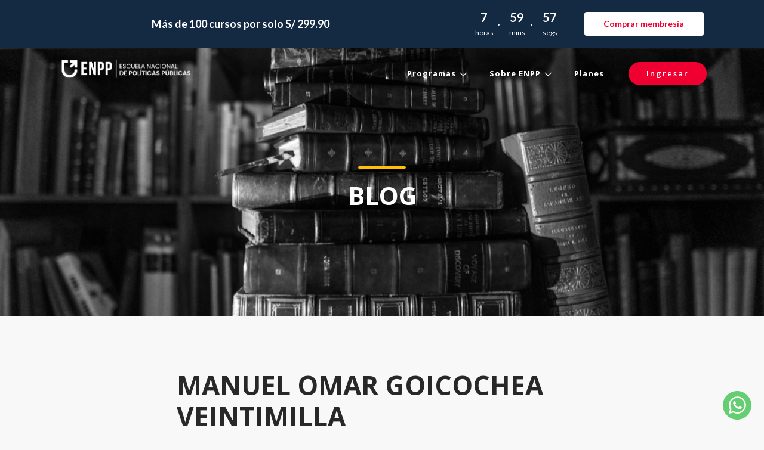

--- FILE ---
content_type: text/html; charset=UTF-8
request_url: https://www.enppeduca.com/testimonios_usuarios/manuel-omar-goicochea-veintimilla/
body_size: 8607
content:

<!DOCTYPE html>
<html lang="es">
<head>

  <title>ENPP - Escuela Nacional de Políticas Públicas</title>
  <base href="https://www.enppeduca.com">
  <meta charset="UTF-8">
  <meta http-equiv="X-UA-Compatible" content="IE=edge">
  <meta name="images-path" content="https://www.enppeduca.com/wp-content/themes/generictemplate/assets/img">
  <meta name="template-url" content="https://www.enppeduca.com/wp-content/themes/generictemplate">
  <meta name="whatsapp-number" content="+51988870918">
  <meta name="viewport"
        content="width=device-width, initial-scale=1, shrink-to-fit=no">
  <meta name="description" content="ENPP &#8211; Es una institución privada educativa de formación de Gestores Públicos y Derecho, donde ofrecemos Diplomados, cursos y especialidades ">
  <meta name="author" content="ENPP">

  <meta name="facebook-domain-verification" content="ubh9n5mhm7nlsswa514l7xozwo5yit" />

  <!-- Favicons-->

  <link rel="shortcut icon"
        href="https://www.enppeduca.com/wp-content/themes/generictemplate/assets/img/favicon.png"
        type="image/x-icon">

  <!-- GOOGLE WEB FONT -->

  <link href="https://fonts.googleapis.com/css2?family=Open+Sans:wght@300;400;600;700;800&amp;display=swap"
        rel="stylesheet">

  <!-- OPEN GRAPH -->

  <meta property="og:title" content="ENPP - Escuela Nacional de Políticas Públicas" />
  <meta property="og:description" content="ENPP &#8211; Es una institución privada educativa de formación de Gestores Públicos y Derecho, donde ofrecemos Diplomados, cursos y especialidades " />
  <meta property="og:url" content="https://www.enppeduca.com" />
  <meta property="og:image" content="https://www.enppeduca.com/img2/logo.png" />
  <meta property="business:contact_data:street_address"
        content="Av. Arenales 646, Jesus María Lima - Perú" />
  <meta property="business:contact_data:locality" content="Lima" />
  <meta property="business:contact_data:region" content="Jesus Maria" />
  <meta property="business:contact_data:country_name" content="Peru" />

  <script type="application/ld+json">
    {
      "@context": "https://schema.org",
      "@type": "Organization",
      "name": "ENPP Educación Ejecutiva",
      "alternateName": "ENPP Educación Ejecutiva",
      "url": "https://www.enpp.edu.pe/",
      "logo": "https://www.enppeduca.com/wp-content/themes/generictemplate/assets/img/logo.png",
      "contactPoint": {
        "@type": "ContactPoint",
        "telephone": "946554339",
        "contactType": "customer service",
        "areaServed": "PE",
        "availableLanguage": "es"
      },
      "sameAs": [
        "https://www.facebook.com/EnppPeru/",
        "https://www.instagram.com/enpp.pe/",
        "https://www.youtube.com/channel/UCDF0gcyoGdeGExVgVSpkmYg",
        "https://www.linkedin.com/company/enpp-pe"
      ]
    }
  </script>

  <!-- Google Tag Manager -->
  <script>(function(w,d,s,l,i){w[l]=w[l]||[];w[l].push({'gtm.start':
              new Date().getTime(),event:'gtm.js'});var f=d.getElementsByTagName(s)[0],
          j=d.createElement(s),dl=l!='dataLayer'?'&l='+l:'';j.async=true;j.src=
          'https://www.googletagmanager.com/gtm.js?id='+i+dl;f.parentNode.insertBefore(j,f);
      })(window,document,'script','dataLayer','GTM-PMKJDF2X');</script>
  <!-- End Google Tag Manager -->

  <!-- Google tag (gtag.js) -->
  <script async src="https://www.googletagmanager.com/gtag/js?id=G-MH9FC5Q3W5"></script>
  <script>
      window.dataLayer = window.dataLayer || [];
      function gtag(){dataLayer.push(arguments);}
      gtag('js', new Date());

      gtag('config', 'G-MH9FC5Q3W5');
  </script>

  <!-- Facebook Pixel Code -->
  <script>
      !function(f,b,e,v,n,t,s)
      {if(f.fbq)return;n=f.fbq=function(){n.callMethod?
          n.callMethod.apply(n,arguments):n.queue.push(arguments)};
          if(!f._fbq)f._fbq=n;n.push=n;n.loaded=!0;n.version='2.0';
          n.queue=[];t=b.createElement(e);t.async=!0;
          t.src=v;s=b.getElementsByTagName(e)[0];
          s.parentNode.insertBefore(t,s)}(window,document,'script',
          'https://connect.facebook.net/en_US/fbevents.js');
      fbq('init', '4854706251233753');
      fbq('track', 'PageView');
  </script>
  <noscript>
    <img height="1" width="1"
         src="https://www.facebook.com/tr?id=4854706251233753&ev=PageView
&noscript=1"/>
  </noscript>
  <!-- End Facebook Pixel Code -->
  
  <!-- Meta Pixel Code -->
  <script>
    !function(f,b,e,v,n,t,s)
    {if(f.fbq)return;n=f.fbq=function(){n.callMethod?
    n.callMethod.apply(n,arguments):n.queue.push(arguments)};
    if(!f._fbq)f._fbq=n;n.push=n;n.loaded=!0;n.version='2.0';
    n.queue=[];t=b.createElement(e);t.async=!0;
    t.src=v;s=b.getElementsByTagName(e)[0];
    s.parentNode.insertBefore(t,s)}(window, document,'script',
    'https://connect.facebook.net/en_US/fbevents.js');
    fbq('init', '442104306604708');
    fbq('track', 'PageView');
    </script>
    <noscript><img height="1" width="1" style="display:none"
    src="https://www.facebook.com/tr?id=442104306604708&ev=PageView&noscript=1"
    /></noscript>
  <!-- End Meta Pixel Code -->


  <style>

    .dcto {
      background-color: #FFCC00;
      color: #000;
      text-align: center;
      padding: 5px;
      font-weight: 700;
    }
  </style>

    <meta name='robots' content='max-image-preview:large' />

<!-- Google Tag Manager for WordPress by gtm4wp.com -->
<script data-cfasync="false" data-pagespeed-no-defer>
	var gtm4wp_datalayer_name = "dataLayer";
	var dataLayer = dataLayer || [];
</script>
<!-- End Google Tag Manager for WordPress by gtm4wp.com --><link rel='dns-prefetch' href='//stackpath.bootstrapcdn.com' />
<link rel='dns-prefetch' href='//cdnjs.cloudflare.com' />
<link rel="alternate" title="oEmbed (JSON)" type="application/json+oembed" href="https://www.enppeduca.com/wp-json/oembed/1.0/embed?url=https%3A%2F%2Fwww.enppeduca.com%2Ftestimonios_usuarios%2Fmanuel-omar-goicochea-veintimilla%2F" />
<link rel="alternate" title="oEmbed (XML)" type="text/xml+oembed" href="https://www.enppeduca.com/wp-json/oembed/1.0/embed?url=https%3A%2F%2Fwww.enppeduca.com%2Ftestimonios_usuarios%2Fmanuel-omar-goicochea-veintimilla%2F&#038;format=xml" />
<style id='wp-img-auto-sizes-contain-inline-css' type='text/css'>
img:is([sizes=auto i],[sizes^="auto," i]){contain-intrinsic-size:3000px 1500px}
/*# sourceURL=wp-img-auto-sizes-contain-inline-css */
</style>
<style id='classic-theme-styles-inline-css' type='text/css'>
/*! This file is auto-generated */
.wp-block-button__link{color:#fff;background-color:#32373c;border-radius:9999px;box-shadow:none;text-decoration:none;padding:calc(.667em + 2px) calc(1.333em + 2px);font-size:1.125em}.wp-block-file__button{background:#32373c;color:#fff;text-decoration:none}
/*# sourceURL=/wp-includes/css/classic-themes.min.css */
</style>
<link rel='stylesheet' id='bootstrap-css' href='https://www.enppeduca.com/wp-content/themes/generictemplate/assets/css/bootstrap.min.css?ver=4.5.2' type='text/css' media='all' />
<link rel='stylesheet' id='vendors-css' href='https://www.enppeduca.com/wp-content/themes/generictemplate/assets/css/vendors.css?ver=1.0' type='text/css' media='all' />
<link rel='stylesheet' id='all_icons-css' href='https://www.enppeduca.com/wp-content/themes/generictemplate/assets/icon_fonts/css/all_icons.min.css?ver=1.0' type='text/css' media='all' />
<link rel='stylesheet' id='style-css' href='https://www.enppeduca.com/wp-content/themes/generictemplate/assets/css/style.css?ver=1.3.11' type='text/css' media='all' />
<link rel='stylesheet' id='style22-css' href='https://www.enppeduca.com/wp-content/themes/generictemplate/assets/css/style22.css?ver=1.1.2' type='text/css' media='all' />
<link rel='stylesheet' id='custom-css' href='https://www.enppeduca.com/wp-content/themes/generictemplate/assets/css/custom.css?ver=1.0.1' type='text/css' media='all' />
<link rel='stylesheet' id='time-header-css' href='https://www.enppeduca.com/wp-content/themes/generictemplate/assets/css/time-header.css?ver=1.0' type='text/css' media='all' />
<link rel="https://api.w.org/" href="https://www.enppeduca.com/wp-json/" /><link rel="alternate" title="JSON" type="application/json" href="https://www.enppeduca.com/wp-json/wp/v2/testimonios_usuarios/3294" /><link rel="canonical" href="https://www.enppeduca.com/testimonios_usuarios/manuel-omar-goicochea-veintimilla/" />
<link rel='shortlink' href='https://www.enppeduca.com/?p=3294' />

<!-- Google Tag Manager for WordPress by gtm4wp.com -->
<!-- GTM Container placement set to automatic -->
<script data-cfasync="false" data-pagespeed-no-defer>
	var dataLayer_content = {"pagePostType":"testimonios_usuarios","pagePostType2":"single-testimonios_usuarios","pagePostAuthor":"Wilder"};
	dataLayer.push( dataLayer_content );
</script>
<script data-cfasync="false">
(function(w,d,s,l,i){w[l]=w[l]||[];w[l].push({'gtm.start':
new Date().getTime(),event:'gtm.js'});var f=d.getElementsByTagName(s)[0],
j=d.createElement(s),dl=l!='dataLayer'?'&l='+l:'';j.async=true;j.src=
'//www.googletagmanager.com/gtm.'+'js?id='+i+dl;f.parentNode.insertBefore(j,f);
})(window,document,'script','dataLayer','GTM-5G2HDTK');
</script>
<!-- End Google Tag Manager -->
<!-- End Google Tag Manager for WordPress by gtm4wp.com -->
<style id='wp-block-paragraph-inline-css' type='text/css'>
.is-small-text{font-size:.875em}.is-regular-text{font-size:1em}.is-large-text{font-size:2.25em}.is-larger-text{font-size:3em}.has-drop-cap:not(:focus):first-letter{float:left;font-size:8.4em;font-style:normal;font-weight:100;line-height:.68;margin:.05em .1em 0 0;text-transform:uppercase}body.rtl .has-drop-cap:not(:focus):first-letter{float:none;margin-left:.1em}p.has-drop-cap.has-background{overflow:hidden}:root :where(p.has-background){padding:1.25em 2.375em}:where(p.has-text-color:not(.has-link-color)) a{color:inherit}p.has-text-align-left[style*="writing-mode:vertical-lr"],p.has-text-align-right[style*="writing-mode:vertical-rl"]{rotate:180deg}
/*# sourceURL=https://www.enppeduca.com/wp-includes/blocks/paragraph/style.min.css */
</style>
<style id='global-styles-inline-css' type='text/css'>
:root{--wp--preset--aspect-ratio--square: 1;--wp--preset--aspect-ratio--4-3: 4/3;--wp--preset--aspect-ratio--3-4: 3/4;--wp--preset--aspect-ratio--3-2: 3/2;--wp--preset--aspect-ratio--2-3: 2/3;--wp--preset--aspect-ratio--16-9: 16/9;--wp--preset--aspect-ratio--9-16: 9/16;--wp--preset--color--black: #000000;--wp--preset--color--cyan-bluish-gray: #abb8c3;--wp--preset--color--white: #ffffff;--wp--preset--color--pale-pink: #f78da7;--wp--preset--color--vivid-red: #cf2e2e;--wp--preset--color--luminous-vivid-orange: #ff6900;--wp--preset--color--luminous-vivid-amber: #fcb900;--wp--preset--color--light-green-cyan: #7bdcb5;--wp--preset--color--vivid-green-cyan: #00d084;--wp--preset--color--pale-cyan-blue: #8ed1fc;--wp--preset--color--vivid-cyan-blue: #0693e3;--wp--preset--color--vivid-purple: #9b51e0;--wp--preset--gradient--vivid-cyan-blue-to-vivid-purple: linear-gradient(135deg,rgb(6,147,227) 0%,rgb(155,81,224) 100%);--wp--preset--gradient--light-green-cyan-to-vivid-green-cyan: linear-gradient(135deg,rgb(122,220,180) 0%,rgb(0,208,130) 100%);--wp--preset--gradient--luminous-vivid-amber-to-luminous-vivid-orange: linear-gradient(135deg,rgb(252,185,0) 0%,rgb(255,105,0) 100%);--wp--preset--gradient--luminous-vivid-orange-to-vivid-red: linear-gradient(135deg,rgb(255,105,0) 0%,rgb(207,46,46) 100%);--wp--preset--gradient--very-light-gray-to-cyan-bluish-gray: linear-gradient(135deg,rgb(238,238,238) 0%,rgb(169,184,195) 100%);--wp--preset--gradient--cool-to-warm-spectrum: linear-gradient(135deg,rgb(74,234,220) 0%,rgb(151,120,209) 20%,rgb(207,42,186) 40%,rgb(238,44,130) 60%,rgb(251,105,98) 80%,rgb(254,248,76) 100%);--wp--preset--gradient--blush-light-purple: linear-gradient(135deg,rgb(255,206,236) 0%,rgb(152,150,240) 100%);--wp--preset--gradient--blush-bordeaux: linear-gradient(135deg,rgb(254,205,165) 0%,rgb(254,45,45) 50%,rgb(107,0,62) 100%);--wp--preset--gradient--luminous-dusk: linear-gradient(135deg,rgb(255,203,112) 0%,rgb(199,81,192) 50%,rgb(65,88,208) 100%);--wp--preset--gradient--pale-ocean: linear-gradient(135deg,rgb(255,245,203) 0%,rgb(182,227,212) 50%,rgb(51,167,181) 100%);--wp--preset--gradient--electric-grass: linear-gradient(135deg,rgb(202,248,128) 0%,rgb(113,206,126) 100%);--wp--preset--gradient--midnight: linear-gradient(135deg,rgb(2,3,129) 0%,rgb(40,116,252) 100%);--wp--preset--font-size--small: 13px;--wp--preset--font-size--medium: 20px;--wp--preset--font-size--large: 36px;--wp--preset--font-size--x-large: 42px;--wp--preset--spacing--20: 0.44rem;--wp--preset--spacing--30: 0.67rem;--wp--preset--spacing--40: 1rem;--wp--preset--spacing--50: 1.5rem;--wp--preset--spacing--60: 2.25rem;--wp--preset--spacing--70: 3.38rem;--wp--preset--spacing--80: 5.06rem;--wp--preset--shadow--natural: 6px 6px 9px rgba(0, 0, 0, 0.2);--wp--preset--shadow--deep: 12px 12px 50px rgba(0, 0, 0, 0.4);--wp--preset--shadow--sharp: 6px 6px 0px rgba(0, 0, 0, 0.2);--wp--preset--shadow--outlined: 6px 6px 0px -3px rgb(255, 255, 255), 6px 6px rgb(0, 0, 0);--wp--preset--shadow--crisp: 6px 6px 0px rgb(0, 0, 0);}:where(.is-layout-flex){gap: 0.5em;}:where(.is-layout-grid){gap: 0.5em;}body .is-layout-flex{display: flex;}.is-layout-flex{flex-wrap: wrap;align-items: center;}.is-layout-flex > :is(*, div){margin: 0;}body .is-layout-grid{display: grid;}.is-layout-grid > :is(*, div){margin: 0;}:where(.wp-block-columns.is-layout-flex){gap: 2em;}:where(.wp-block-columns.is-layout-grid){gap: 2em;}:where(.wp-block-post-template.is-layout-flex){gap: 1.25em;}:where(.wp-block-post-template.is-layout-grid){gap: 1.25em;}.has-black-color{color: var(--wp--preset--color--black) !important;}.has-cyan-bluish-gray-color{color: var(--wp--preset--color--cyan-bluish-gray) !important;}.has-white-color{color: var(--wp--preset--color--white) !important;}.has-pale-pink-color{color: var(--wp--preset--color--pale-pink) !important;}.has-vivid-red-color{color: var(--wp--preset--color--vivid-red) !important;}.has-luminous-vivid-orange-color{color: var(--wp--preset--color--luminous-vivid-orange) !important;}.has-luminous-vivid-amber-color{color: var(--wp--preset--color--luminous-vivid-amber) !important;}.has-light-green-cyan-color{color: var(--wp--preset--color--light-green-cyan) !important;}.has-vivid-green-cyan-color{color: var(--wp--preset--color--vivid-green-cyan) !important;}.has-pale-cyan-blue-color{color: var(--wp--preset--color--pale-cyan-blue) !important;}.has-vivid-cyan-blue-color{color: var(--wp--preset--color--vivid-cyan-blue) !important;}.has-vivid-purple-color{color: var(--wp--preset--color--vivid-purple) !important;}.has-black-background-color{background-color: var(--wp--preset--color--black) !important;}.has-cyan-bluish-gray-background-color{background-color: var(--wp--preset--color--cyan-bluish-gray) !important;}.has-white-background-color{background-color: var(--wp--preset--color--white) !important;}.has-pale-pink-background-color{background-color: var(--wp--preset--color--pale-pink) !important;}.has-vivid-red-background-color{background-color: var(--wp--preset--color--vivid-red) !important;}.has-luminous-vivid-orange-background-color{background-color: var(--wp--preset--color--luminous-vivid-orange) !important;}.has-luminous-vivid-amber-background-color{background-color: var(--wp--preset--color--luminous-vivid-amber) !important;}.has-light-green-cyan-background-color{background-color: var(--wp--preset--color--light-green-cyan) !important;}.has-vivid-green-cyan-background-color{background-color: var(--wp--preset--color--vivid-green-cyan) !important;}.has-pale-cyan-blue-background-color{background-color: var(--wp--preset--color--pale-cyan-blue) !important;}.has-vivid-cyan-blue-background-color{background-color: var(--wp--preset--color--vivid-cyan-blue) !important;}.has-vivid-purple-background-color{background-color: var(--wp--preset--color--vivid-purple) !important;}.has-black-border-color{border-color: var(--wp--preset--color--black) !important;}.has-cyan-bluish-gray-border-color{border-color: var(--wp--preset--color--cyan-bluish-gray) !important;}.has-white-border-color{border-color: var(--wp--preset--color--white) !important;}.has-pale-pink-border-color{border-color: var(--wp--preset--color--pale-pink) !important;}.has-vivid-red-border-color{border-color: var(--wp--preset--color--vivid-red) !important;}.has-luminous-vivid-orange-border-color{border-color: var(--wp--preset--color--luminous-vivid-orange) !important;}.has-luminous-vivid-amber-border-color{border-color: var(--wp--preset--color--luminous-vivid-amber) !important;}.has-light-green-cyan-border-color{border-color: var(--wp--preset--color--light-green-cyan) !important;}.has-vivid-green-cyan-border-color{border-color: var(--wp--preset--color--vivid-green-cyan) !important;}.has-pale-cyan-blue-border-color{border-color: var(--wp--preset--color--pale-cyan-blue) !important;}.has-vivid-cyan-blue-border-color{border-color: var(--wp--preset--color--vivid-cyan-blue) !important;}.has-vivid-purple-border-color{border-color: var(--wp--preset--color--vivid-purple) !important;}.has-vivid-cyan-blue-to-vivid-purple-gradient-background{background: var(--wp--preset--gradient--vivid-cyan-blue-to-vivid-purple) !important;}.has-light-green-cyan-to-vivid-green-cyan-gradient-background{background: var(--wp--preset--gradient--light-green-cyan-to-vivid-green-cyan) !important;}.has-luminous-vivid-amber-to-luminous-vivid-orange-gradient-background{background: var(--wp--preset--gradient--luminous-vivid-amber-to-luminous-vivid-orange) !important;}.has-luminous-vivid-orange-to-vivid-red-gradient-background{background: var(--wp--preset--gradient--luminous-vivid-orange-to-vivid-red) !important;}.has-very-light-gray-to-cyan-bluish-gray-gradient-background{background: var(--wp--preset--gradient--very-light-gray-to-cyan-bluish-gray) !important;}.has-cool-to-warm-spectrum-gradient-background{background: var(--wp--preset--gradient--cool-to-warm-spectrum) !important;}.has-blush-light-purple-gradient-background{background: var(--wp--preset--gradient--blush-light-purple) !important;}.has-blush-bordeaux-gradient-background{background: var(--wp--preset--gradient--blush-bordeaux) !important;}.has-luminous-dusk-gradient-background{background: var(--wp--preset--gradient--luminous-dusk) !important;}.has-pale-ocean-gradient-background{background: var(--wp--preset--gradient--pale-ocean) !important;}.has-electric-grass-gradient-background{background: var(--wp--preset--gradient--electric-grass) !important;}.has-midnight-gradient-background{background: var(--wp--preset--gradient--midnight) !important;}.has-small-font-size{font-size: var(--wp--preset--font-size--small) !important;}.has-medium-font-size{font-size: var(--wp--preset--font-size--medium) !important;}.has-large-font-size{font-size: var(--wp--preset--font-size--large) !important;}.has-x-large-font-size{font-size: var(--wp--preset--font-size--x-large) !important;}
/*# sourceURL=global-styles-inline-css */
</style>
</head>

<body class="wp-singular testimonios_usuarios-template-default single single-testimonios_usuarios postid-3294 wp-theme-generictemplate">

<!-- Google Tag Manager (noscript) -->
<noscript><iframe src="https://www.googletagmanager.com/ns.html?id=GTM-PMKJDF2X"
                  height="0" width="0" style="display:none;visibility:hidden"></iframe></noscript>
<!-- End Google Tag Manager (noscript) -->

<!--

TIME HEADER

======================================= -->

<!--

  Timer header

========================================================================== -->

<div id="timer-header">
    <div class="container">
        <div class="row">
            <div class="col-12 col-lg-7 description-wrapper d-flex align-items-center justify-content-center text-center">
                <span class="text-1">
                    Más de 100 cursos por solo S/ 299.90
                </span>
            </div>
            <div class="col-12 col-lg-5 d-flex align-items-center justify-content-center">
                <div class="row">
                    <div class="col-6 timer-wrapper  pb-1 d-none d-md-flex align-items-center justify-content-center">
                        <div class="text-1 d-flex justify-content-center">
                            <div class="time-segment separator d-flex align-center flex-column text-center m3-3">
                                <span class="hours"> 00 </span>
                                <span class="label">horas</span>
                            </div>
                            <div class="time-segment separator d-flex align-center flex-column text-center">
                                <span class="minutes"> 00 </span>
                                <span class="label">mins</span>
                            </div>
                            <div class="time-segment d-flex align-center flex-column text-center">
                                <span class="seconds"> 00 </span>
                                <span class="label">segs</span>
                            </div>
                        </div>
                    </div>

                    <div class="col-12 col-md-6 button-wrapper d-flex align-items-center justify-content-center">
                        <a href="membresia"
                           class="button action-button mt-3 mt-md-0">
                            Comprar membresía
                        </a>
                    </div>
                </div>
            </div>
        </div>
    </div>
</div>
<!-- /time-header -->





<div id="page">

  <header id="header" class="header menu_2">
    <div id="logo">
      <a href="/" id="logoButton">
        <img id="bless"
             src="https://www.enppeduca.com/wp-content/themes/generictemplate/assets/img/logo.png" width="230"
             title="ENPP"
             alt="logo-enpp">
      </a>
    </div>

    <ul id="top_menu">
      <li class="hidden_tablet pt-1"><a href="https://aula.enppeduca.com"
                                        class="btn_1 rounded">Ingresar</a>
      </li>
    </ul>




    <!--
    Main menu (Desktop and mobile)
    ======================================= -->

      <a href="#menu" class="btn_mobile" id="menuId">
    <div class="hamburger hamburger--spin" id="hamburger">
        <div class="hamburger-box">
            <div class="hamburger-inner"></div>
        </div>
    </div>
</a>


<nav id="menu" class="main-menu">
  
  <button type="button"
          class="close-button"
          onclick="$menu.data('mmenu').close( $menu )">
    <img src="/wp-content/themes/generictemplate/assets/img/cancel.svg" alt="">
  </button>

  <ul>

    <li>
      <span>
        <a>
          Programas
          <img src="https://www.enppeduca.com/wp-content/themes/generictemplate/assets/img/caret_white.svg"
               style="width: 16px"
               class="white"
               alt=""/>

          <img src="https://www.enppeduca.com/wp-content/themes/generictemplate/assets/img/caret_black.svg"
               style="width: 16px"
               class="black"
               alt=""/>
        </a>
      </span>
      <ul>
        <li><a href="programas-desarrollo-profesional">Desarrollo Profesional</a></li>
        <li><a href="programas-seguridad-salud-ocupacional">Seguridad y Salud Ocupacional</a></li>
        <li><a href="programas-gestion-publica">Gestión Pública</a></li>
        <li><a href="programas-tributacion">Tributación</a></li>
        <li><a href="programas-derecho">Derecho</a></li>
        <li><a href="programas-ingles">Inglés</a></li>
      </ul>
    </li>
    <li>
      <span>
        <a>
          Sobre ENPP
          <img src="https://www.enppeduca.com/wp-content/themes/generictemplate/assets/img/caret_white.svg"
               style="width: 16px"
               class="white"
               alt=""/>

          <img src="https://www.enppeduca.com/wp-content/themes/generictemplate/assets/img/caret_black.svg"
               style="width: 16px"
               class="black"
               alt=""/>
        </a>
      </span>
      <ul>
        <li><a href="nosotros">Nosotros</a></li>
        <li><a href="testimonios">Testimonios</a></li>
        <!--<li><a href="registrate">Docentes</a></li>-->
        <li><a href="blog">Blog</a></li>
      </ul>
    </li>
    <li>
      <span><a href="membresia">Planes</a></span>
    </li>
  </ul>
</nav>


  </header>
  <!-- /header -->
  
  <script>
      // const button = document.getElementById('logoButton')
      function linkHandler(event) {
          event.stopPropagation()
      }
  </script>

<main>
  <section id="hero_in" class="courses">
    <div class="wrapper">
      <div class="container">
        <h1 class="fadeInUp"><span></span>Blog</h1>
      </div>
    </div>
  </section>
  <!--/hero_in-->

  <div class="container margin_60_35">
    <div class="row justify-content-center">
      <div class="col-12 col-md-10 col-lg-8" style="max-width: 63%;">
        <div class="bloglist singlepost">
            <p style="color: #f00031; font-weight: 700; font-size: 21px; font-style: italic;"></p>
            <h1 style="font-size: 44px; font-weight: 700; color: #282828">MANUEL OMAR GOICOCHEA VEINTIMILLA</h1>
            <h5 style="font-size: 18px; font-weight: 400; color: #282828">Escrito por <span style="font-style: italic;">ENPP</span></h5>
            <!-- <h5 style="font-size: 18px; font-weight: 400; color: #282828">Autor Wilder</h5> -->
            <p style="color: #6c6c6c; font-size: 14px; font-weight: 300;">
                04                Ene                2024            </p>
          <p class="text-left">
            <img alt="" class="img-fluid" style="max-height: 400px;"
                 src=""></p>
          <!--
            <h1>MANUEL OMAR GOICOCHEA VEINTIMILLA</h1>
          <div class="postmeta">
            <ul>
              <li><i class="icon_clock_alt"></i> 04/01/2024</li>
              <li><i class="icon_pencil-edit"></i> Escrito por: Admin</li>

            </ul>
          </div>
          -->
          <!-- /post meta -->
          <div class="post-content">

              
<p>Excelente información</p>

          </div>
          <!-- /post -->
        </div>
        <!-- /single-post -->


        <hr>

      </div>
      <!-- /col -->

      <div class="col-xs-12 col-sm-12 col-md-10 col-lg-8">
        <strong>COMPARTE ESTE ARTÍCULO</strong><br><br>

        <div class="row text-center justify-content-center">

          <div class="col-md-3 col-12 pt-5">
            <a href="https://www.linkedin.com/sharing/share-offsite/?url=https://enppeduca.com/testimonios_usuarios/manuel-omar-goicochea-veintimilla/" target="_blank" class="btn-send"><i class="icon-linkedin"></i></i> Compartir en Linkedin </a>


          </div>
          <div class="col-md-3 col-12 pt-5">
            <a href="https://www.facebook.com/sharer?u=https://enppeduca.com/testimonios_usuarios/manuel-omar-goicochea-veintimilla/" target="_blank" class="btn-facebook"><i class="icon-facebook"></i> COMPARTIR EN FACEBOOK </a>

          </div>
          <div class="col-md-3 col-12 pt-5 pb-5">
            <a href="https://twitter.com/intent/tweet?text=Te%20recomiendo%20este%20articulo%20de%20ENPP%20esta%20muy%20interesante&url=https://enppeduca.com/testimonios_usuarios/manuel-omar-goicochea-veintimilla/" class="btn-twitter" target="_blank"><i class="icon-twitter"></i> COMPARTIR EN TWITTER </a>

          </div>

        </div>

      </div>


    </div>
    <!-- /row -->
  </div>
  <!-- /container -->
</main>
<!--/main-->

<footer>
  <div class="container margin_120_95">
    <div class="row">
      <div class="col-lg-5 col-md-12 p-r-5">
        <p><a href="/"><img loading="lazy" src="https://www.enppeduca.com/wp-content/themes/generictemplate/assets/img/logo_blackenp.png" width="230" alt="logo-del-sitio"></a></p>
        <p class="text-justify">
          Somos una plataforma educativa virtual para la comunidad de los profesionales ejecutivos de las organizaciones en el Perú.
        </p>
        <div class="follow_us">
          <ul>
            <li>Siguenos:</li>
            <li><a href="https://www.facebook.com/EnppPeru/"><i class="ti-facebook"></i></a></li>
            <li><a href="https://www.youtube.com/channel/UCDF0gcyoGdeGExVgVSpkmYg"><i
                        class="ti-youtube"></i></a></li>
            <li><a href="https://www.linkedin.com/company/enapp/"><i class="ti-linkedin"></i></a>
            </li>
            <li><a href="https://www.instagram.com/enppeduca/"><i class="ti-instagram"></i></a></li>
          </ul>
        </div>
      </div>
      <div class="col-lg-3 col-6 ml-lg-auto">
        <h5>Enlaces útiles</h5>
        <ul class="links">
          <li><a href="/">Inicio</a></li>
<!--          <li><a href="nosotros">Nosotros</a></li>-->
          <li><a href="contacto">Contacto</a></li>
          <li><a href="https://aula.enppeduca.com/">Aula Virtual</a></li>
          <li><a href="https://www.enppeduca.com/v/">Validar certificado</a></li>

        </ul>
      </div>
      <div class="col-lg-3 col-12">
        <h5>Contáctanos</h5>
        <ul class="contacts">
          <li><i class="ti-mobile"></i>  929 983 836</li>
          <li><a href="mailto:informes@enppeduca.com"><i class="ti-email"></i>informes@enppeduca.com</a>
          </li>

        </ul>
      </div>
    </div>
    <!--/row-->
    <hr>
    <div class="row">
      <div class="col-md-10">
        <ul id="additional_links">
          <li><a href="terminos-condiciones">Términos y condiciones</a></li>
          <li><a href="politicas-privacidad">Políticas de privacidad</a></li>
          <li><a href="politica-cookies">Políticas de cookies</a></li>
          <li><a href="preguntas-frecuentes">Preguntas frecuentes</a></li>
          <li><i class="icon-book"></i><a href="https://www.librovirtual.pe/r/escuela-nacional-de-politicas-publicas"
                                          target="_blank" class="libro">Libro de Reclamaciones</a></li>

        </ul>
      </div>
      <div class="col-md-2">
        <div id="copy">©2026 ENPP</div>
      </div>
    </div>
  </div>
</footer>
<!--/footer-->


<!-- Whatspp Button -->
  <button
    type="button"
    class="border-0 position-fixed"
    style="float:left; bottom: 15px; right: 15px; background: transparent; z-index: 999"
    data-container="body"
    data-toggle="popover"
    data-placement="top"
    data-html="true"
    data-content='
  <form id="whatsapp-form" data-url="https://enppeduca.com/wp-content/themes/generictemplate/includes/webform/index.php">
    <input type="hidden"
           name="courseSlug" value="membresia">
    <div class="form-group">
      <input type="text" name="name" class="form-control" placeholder="Nombre"
            data-parsley-required data-parsley-required-message="Este campo es obligatorio." id="userName">
    </div>
    <div class="form-group">
      <input type="text" name="email" class="form-control" placeholder="Email"
          data-parsley-required
          data-parsley-required-message="Este campo es obligatorio.">
    </div>
    <div class="form-group">
      <input type="text" name="celular" class="form-control" placeholder="Celular"
              data-parsley-type="digits"
              data-parsley-type="email"
              data-parsley-type-message="El email no es válido."
              data-parsley-length="[9, 19]"
              data-parsley-length-message="El número telefónico no es válido."
              data-parsley-required
              data-parsley-required-message="Este campo es obligatorio.">
    </div>
    <button onclick="submitWhatsappForm()" type="button" class="btn_1 p-2 w-100">Enviar</button>
  </form>
  '>
    <img
      loading="lazy"
      id="clic2whatsapp"
      src="https://www.enppeduca.com/wp-content/themes/generictemplate/assets/img/whatsapp.svg"
      style="width: 48px"
      alt="logo-whatsapp">
  </button>

<!-- Modal for form result -->

<div class="modal fade" id="myModal" tabindex="-1" role="dialog" aria-labelledby="exampleModalLabel" aria-hidden="true">
  <div class="modal-dialog" role="document">
    <div class="modal-content">
      <div class="modal-header">
        <h5 class="modal-title text-center" id="exampleModalLabel"><span id="resp"></span> ¡Recibimos tus datos!</h5>
        <button type="button" class="close" data-dismiss="modal" aria-label="Close" id="close-modal">
          <span aria-hidden="true">&times;</span>
        </button>
      </div>
      <div class="modal-body">
        <p>
          En breves momentos estaremos enviando toda la información a
          tu correo electrónico. También puedes recibirla de manera más
          rápida a través de nuestro Whatsapp corporativo
          <a href="https://api.whatsapp.com/send?phone=+51988870918&text=Hola, necesito más información"
             target="_blank"
             style="color: #f00031">+51988870918</a>
          y resolver todas
          tus dudas.
        </p>
      </div>
      <div class="modal-footer">

      </div>
    </div>
  </div>
</div>

</div>
<!-- page -->

<!-- COMMON SCRIPTS -->
<script type="speculationrules">
{"prefetch":[{"source":"document","where":{"and":[{"href_matches":"/*"},{"not":{"href_matches":["/wp-*.php","/wp-admin/*","/wp-content/uploads/*","/wp-content/*","/wp-content/plugins/*","/wp-content/themes/generictemplate/*","/*\\?(.+)"]}},{"not":{"selector_matches":"a[rel~=\"nofollow\"]"}},{"not":{"selector_matches":".no-prefetch, .no-prefetch a"}}]},"eagerness":"conservative"}]}
</script>
<script type="text/javascript" src="https://www.enppeduca.com/wp-content/themes/generictemplate/assets/js/jquery.js?ver=2.2.4" id="jquery-js"></script>
<script type="text/javascript" src="https://www.enppeduca.com/wp-content/themes/generictemplate/assets/js/countdown.js?ver=1.3" id="countdown-timers-js"></script>
<script type="text/javascript" src="https://www.enppeduca.com/wp-content/themes/generictemplate/assets/js/vendor/countdown.js?ver=1." id="countdown-js"></script>
<script type="text/javascript" src="https://stackpath.bootstrapcdn.com/bootstrap/4.1.3/js/bootstrap.min.js?ver=4.1.3" id="bootstrap-js"></script>
<script type="text/javascript" src="https://www.enppeduca.com/wp-content/themes/generictemplate/assets/js/common_scripts.js?ver=1.0" id="common_scripts-js"></script>
<script type="text/javascript" src="https://cdnjs.cloudflare.com/ajax/libs/popper.js/1.14.3/umd/popper.min.js?ver=1.14.3" id="popper-js"></script>
<script type="text/javascript" src="https://www.enppeduca.com/wp-content/themes/generictemplate/assets/js/parsley.js?ver=1.0" id="parsley-js"></script>
<script type="text/javascript" src="https://www.enppeduca.com/wp-content/themes/generictemplate/assets/js/sup.min.js?ver=1.0" id="sup-js"></script>
<script type="text/javascript" src="https://www.enppeduca.com/wp-content/themes/generictemplate/assets/js/form.js?ver=1.0.16" id="form-js"></script>
<script type="text/javascript" src="https://www.enppeduca.com/wp-content/themes/generictemplate/assets/js/menu-switcher.js?ver=1.2.3" id="menu-switcher-js"></script>
<script type="text/javascript" src="https://www.enppeduca.com/wp-content/themes/generictemplate/assets/js/main.js?ver=1.1.16" id="main-js"></script>


</body>

</html>


--- FILE ---
content_type: text/css
request_url: https://www.enppeduca.com/wp-content/themes/generictemplate/assets/css/style.css?ver=1.3.11
body_size: 20210
content:
@import url('https://fonts.googleapis.com/css2?family=Lato:wght@300;400;700&display=swap');

.main-menu.background-transparent .black {
  display:  none;
}

.main-menu.background-white .white {
  display: none;
}

@media only screen and (min-width: 992px) {
  nav#menu.main-menu {
    display: block !important;
  }

  #mm-menu.main-menu {
    display: none !important;
  }

  header .btn_mobile {
    display: none !important;
  }

  /* Menu */
  .main-menu {
    position: relative;
    z-index: 9;
    width: auto;
    top: 17px;
    right: 15px;
    float: right;
    -moz-transition: all 0.3s ease-in-out;
    -o-transition: all 0.3s ease-in-out;
    -webkit-transition: all 0.3s ease-in-out;
    -ms-transition: all 0.3s ease-in-out;
    transition: all 0.3s ease-in-out;
    color: #fff;
  }

  .main-menu ul,
  .main-menu ul li {
    position: relative;
    display: inline-block;
    margin: 0;
    padding: 0;
  }

  .main-menu ul a,
  .main-menu ul li a {
    position: relative;
    margin: 0;
    padding: 0;
    display: block;
    padding: 5px 10px;
    white-space: nowrap;
  }

  /*First level styles */
  .main-menu > ul > li span > a {
    color: #ffffff;
    padding: 0 16px 15px 16px;
    font-family: "Open Sans", Helvetica, sans-serif;
    font-size: 13px;
    font-weight: 700 ;
    letter-spacing: 1px;
  }

  /* Submenu*/
  .main-menu ul ul {
    position: absolute;
    z-index: 1;
    visibility: hidden;
    left: 3px;
    top: 100%;
    margin: 0;
    display: block;
    padding: 0;
    background: #fff;
    min-width: 210px;
    -webkit-box-shadow: 0px 6px 12px 0px rgba(0, 0, 0, 0.175);
    -moz-box-shadow: 0px 6px 12px 0px rgba(0, 0, 0, 0.175);
    box-shadow: 0px 6px 12px 0px rgba(0, 0, 0, 0.175);
    -webkit-transform: translateY(20px);
    -moz-transform: translateY(20px);
    -ms-transform: translateY(20px);
    -o-transform: translateY(20px);
    transform: translateY(20px);
    opacity: 0;
    -moz-transition: all 0.2s ease;
    -o-transition: all 0.2s ease;
    -webkit-transition: all 0.2s ease;
    -ms-transition: all 0.2s ease;
    transition: all 0.2s ease;
  }

  .main-menu ul ul:before {
    bottom: 100%;
    left: 15%;
    border: solid transparent;
    content: " ";
    height: 0;
    width: 0;
    position: absolute;
    pointer-events: none;
    border-bottom-color: #fff;
    border-width: 7px;
    margin-left: -7px;
  }

  .main-menu ul ul li {
    display: block;
    height: auto;
    padding: 0;
  }

  .main-menu ul ul li a {
    font-size: 13px;
    font-size: 0.8125rem;
    color: #555;
    border-bottom: 1px solid #ededed;
    display: block;
    padding: 15px 10px;
    line-height: 1;
  }

  .main-menu ul li:hover > ul {
    padding: 0;
    visibility: visible;
    -webkit-transform: translateY(0);
    -moz-transform: translateY(0);
    -ms-transform: translateY(0);
    -o-transform: translateY(0);
    transform: translateY(0);
    opacity: 1;
  }

  .main-menu ul ul li:last-child a {
    border-bottom: none;
  }

  .main-menu ul ul li:hover > a {
    background-color: #f9f9f9;
    color: #f00031;
    padding-left: 18px;
  }
}

.main-menu.sticky > ul > li span > a {
  color: #000000;
}

.main-menu.sticky > ul > li span > a:not([href]):not([class]):hover {
  color: #000000 !important;
}

/* All styles for screen size under 991px
================================================== */
@media only screen and (min-width: 992px) {
  button.close-button {
    display: none;
  }
}

@media only screen and (max-width: 991px) {

  nav#menu {
    display: none !important;
  }

  .mm-menu {
    background: #fff;
  }

  .mm-menu.mm-offcanvas {
    width: 100%;
    max-width: 100%;
  }

  .main-menu {
    top: 0;
    right: 0;
    float: none;
    display: none;
  }

  #mm-menu .mm-opened .main-menu {
    display: none;
  }

  #mm-menu .mm-navbars-top {
    height: 32px;
  }

  #mm-menu.mm-opened button.close-button {
    position: absolute;
    border: none;
    background: transparent;
    right: 15px;
    top: 8px;
    padding: 0;
    display: block;
  }
  

  button.close-button:focus {
    border: none;
    outline: none;
  }

  ul.mm-listview {
    line-height: 25px;
  }

  ul.mm-listview li a {
    color: #555 !important;
    display: block;
  }
}

#menu.fake_menu {
  display: none !important;
  visibility: hidden !important;
}

/*-------- Preloader --------*/
#preloader {
  position: fixed;
  top: 0;
  left: 0;
  right: 0;
  width: 100%;
  height: 100%;
  bottom: 0;
  background-color: #fff;
  z-index: 99999999999 !important;
}

[data-loader="circle-side"] {
  position: absolute;
  width: 50px;
  height: 50px;
  top: 50%;
  left: 50%;
  margin-left: -25px;
  margin-top: -25px;
  -webkit-animation: circle infinite .95s linear;
  -moz-animation: circle infinite .95s linear;
  -o-animation: circle infinite .95s linear;
  animation: circle infinite .95s linear;
  border: 2px solid #f00031;
  border-top-color: rgba(0, 0, 0, 0.2);
  border-right-color: rgba(0, 0, 0, 0.2);
  border-bottom-color: rgba(0, 0, 0, 0.2);
  -webkit-border-radius: 100%;
  -moz-border-radius: 100%;
  -ms-border-radius: 100%;
  border-radius: 100%;
}

@-webkit-keyframes circle {
  0% {
    -webkit-transform: rotate(0);
    -moz-transform: rotate(0);
    -ms-transform: rotate(0);
    -o-transform: rotate(0);
    transform: rotate(0);
  }
  100% {
    -webkit-transform: rotate(360deg);
    -moz-transform: rotate(360deg);
    -ms-transform: rotate(360deg);
    -o-transform: rotate(360deg);
    transform: rotate(360deg);
  }
}

@-moz-keyframes circle {
  0% {
    -webkit-transform: rotate(0);
    -moz-transform: rotate(0);
    -ms-transform: rotate(0);
    -o-transform: rotate(0);
    transform: rotate(0);
  }
  100% {
    -webkit-transform: rotate(360deg);
    -moz-transform: rotate(360deg);
    -ms-transform: rotate(360deg);
    -o-transform: rotate(360deg);
    transform: rotate(360deg);
  }
}

@-o-keyframes circle {
  0% {
    -webkit-transform: rotate(0);
    -moz-transform: rotate(0);
    -ms-transform: rotate(0);
    -o-transform: rotate(0);
    transform: rotate(0);
  }
  100% {
    -webkit-transform: rotate(360deg);
    -moz-transform: rotate(360deg);
    -ms-transform: rotate(360deg);
    -o-transform: rotate(360deg);
    transform: rotate(360deg);
  }
}

@keyframes circle {
  0% {
    -webkit-transform: rotate(0);
    -moz-transform: rotate(0);
    -ms-transform: rotate(0);
    -o-transform: rotate(0);
    transform: rotate(0);
  }
  100% {
    -webkit-transform: rotate(360deg);
    -moz-transform: rotate(360deg);
    -ms-transform: rotate(360deg);
    -o-transform: rotate(360deg);
    transform: rotate(360deg);
  }
}

/*-------- 1.1 Typography --------*/
/* rem reference
10px = 0.625rem
12px = 0.75rem
14px = 0.875rem
16px = 1rem (base)
18px = 1.125rem
20px = 1.25rem
24px = 1.5rem
30px = 1.875rem
32px = 2rem
*/
html * {
  -webkit-font-smoothing: antialiased;
  -moz-osx-font-smoothing: grayscale;
}

body {
  background: #f8f8f8;
  font-size: 0.875rem;
  line-height: 1.6;
  font-family: "Open Sans", Helvetica, sans-serif;
}

h1,
h2,
h3,
h4,
h5,
h6 {
  color: #333;
}

p {
  margin-bottom: 30px;
}

strong {
  font-weight: 600;
}

hr {
  margin: 30px 0 30px 0;
  border-color: #ededed;
}

ul, ol {
  list-style: none;
  margin: 0 0 25px 0;
  padding: 0;
}

.main_title {
  text-align: center;
  margin-bottom: 45px;
  position: relative;
}

.main_title span {
  content: "";
  display: block;
  width: 60px;
  height: 3px;
  margin: auto;
  margin-bottom: 20px;
  opacity: 1;
  background-color: #999;
  visibility: hidden;
  -webkit-transform: scaleX(0);
  transform: scaleX(0);
  -webkit-transition: all 0.6s;
  transition: all 0.6s;
}

.main_title.animated span {
  visibility: visible;
  -webkit-transform: scaleX(1);
  transform: scaleX(1);
}

.main_title_2 {
  text-align: center;
  margin-bottom: 45px;
  position: relative;
}

.main_title_2 span {
  width: 120px;
  height: 2px;
  background-color: #e1e1e1;
  display: block;
  margin: auto;
}

.main_title_2 span em {
  width: 60px;
  height: 2px;
  background-color: #f00031;
  display: block;
  margin: auto;
}

@media (max-width: 767px) {
  .main_title_2 {
    margin-bottom: 10px;
  }
}

.main_title_2 h1,
.main_title_2 h2 {
  margin: 25px 0 0 0;
}

@media (max-width: 767px) {
  .main_title_2 h1,
  .main_title_2 h2 {
    font-size: 26px;
    font-size: 1.625rem;
  }

  html, body {
    overflow-x: hidden;
  }

}

.main_title_2 p {
  font-size: 24px;
  font-size: 1.2rem;
  font-weight: 300;
  line-height: 1.4;
}

@media (max-width: 767px) {
  .main_title_2 p {
    font-size: 18px;
    font-size: 1.125rem;
  }

  .container .row.align-items-center .col-md-8.col-sm-12 {
    text-align: center;
  }

  .card-english-home {
    padding: 24px !important;
  }

  .card-image-english-home {
    margin-top: 20px;
  }

}

/** Layes slider typography ab buttons **/
h3.slide_typo {
  white-space: nowrap;
  color: #fff !important;
  font-weight: normal;
  font-size: 60px;
  font-size: 3.75rem;
}

.slide_typo_2 {
  color: #fff;
  font-size: 24px;
  font-size: 1.5rem;
  white-space: nowrap;
  text-transform: uppercase;
}

/*General links color*/
a {
  color: #111;
  text-decoration: none;
  -moz-transition: all 0.3s ease-in-out;
  -o-transition: all 0.3s ease-in-out;
  -webkit-transition: all 0.3s ease-in-out;
  -ms-transition: all 0.3s ease-in-out;
  transition: all 0.3s ease-in-out;
  outline: none;
}

a:hover, a:focus {
  color: #111;
  text-decoration: none;
  outline: none;
}

/*-------- 1.2 Buttons --------*/
a.btn_1,
.btn_1 {
  border: 1px solid;
  color: #fff;
  background: #f00031;
  outline: none;
  cursor: pointer;
  display: inline-block;
  text-decoration: none;
  padding: 15px 30px;
  color: #fff;
  font-weight: 600;
  text-align: center;
  line-height: 1;
  -moz-transition: all 0.3s ease-in-out;
  -o-transition: all 0.3s ease-in-out;
  -webkit-transition: all 0.3s ease-in-out;
  -ms-transition: all 0.3s ease-in-out;
  transition: all 0.3s ease-in-out;
  -webkit-border-radius: 5px;
  -moz-border-radius: 5px;
  -ms-border-radius: 5px;
  border-radius: 5px;
}

a.btn_1:hover,
.btn_1:hover {
  background: #a60000;
  color: #fff;
}


a.btn_slid,
.btn_slid {
  border: 1px solid white;
  color: #fff;
  background: #000000;
  outline: none;
  cursor: pointer;
  display: inline-block;
  text-decoration: none;
  padding: 15px 35px;
  color: #fff;
  font-weight: 700;
  font-size: 18px;
  text-align: center;
  line-height: 1;
  -moz-transition: all 0.3s ease-in-out;
  -o-transition: all 0.3s ease-in-out;
  -webkit-transition: all 0.3s ease-in-out;
  -ms-transition: all 0.3s ease-in-out;
  transition: all 0.3s ease-in-out;
  -webkit-border-radius: 5px;
  -moz-border-radius: 5px;
  -ms-border-radius: 5px;
  border-radius: 5px;
}

a.btn_slid:hover,
.btn_slid:hover {
  background: #ffffff;
  color: rgb(0, 0, 0);
}


a.btn_1.full-width,
.btn_1.full-width {
  display: block;
  width: 100%;
  text-align: center;
  margin-bottom: 5px;
}

a.btn_1.medium,
.btn_1.medium {
  font-size: 16px;
  font-size: 1rem;
  padding: 18px 40px;
}

a.btn_1.rounded,
.btn_1.rounded {
  -webkit-border-radius: 25px !important;
  -moz-border-radius: 25px !important;
  -ms-border-radius: 25px !important;
  border-radius: 25px !important;
}

a.btn_1.outline,
.btn_1.outline {
  border: 2px solid #f00031;
  color: #f00031;
  padding: 11px 40px;
  background: none;
}

a.btn_1.outline:hover,
.btn_1.outline:hover {
  background: #3e3e3e;
  color: #fff;
  border-color: #3e3e3e;
}

a.btn_explore {
  background: #fff;
  display: block;
  width: 60px;
  height: 60px;
  -webkit-border-radius: 50%;
  -moz-border-radius: 50%;
  -ms-border-radius: 50%;
  border-radius: 50%;
  line-height: 65px;
  text-align: center;
  position: absolute;
  bottom: 40px;
  left: 50%;
  margin-left: -30px;
  font-size: 24px;
  font-size: 1.5rem;
  -moz-transition: all 0.3s ease-in-out;
  -o-transition: all 0.3s ease-in-out;
  -webkit-transition: all 0.3s ease-in-out;
  -ms-transition: all 0.3s ease-in-out;
  transition: all 0.3s ease-in-out;
}


a.btn3 {

  -moz-transition: all 0.3s ease-in-out;
  -o-transition: all 0.3s ease-in-out;
  -webkit-transition: all 0.3s ease-in-out;
  -ms-transition: all 0.3s ease-in-out;
  transition: all 0.3s ease-in-out;
}


a.btn_explore:hover {
  bottom: 30px;
}

.closebt {
  -moz-transition: all 0.3s ease-in-out;
  -o-transition: all 0.3s ease-in-out;
  -webkit-transition: all 0.3s ease-in-out;
  -ms-transition: all 0.3s ease-in-out;
  transition: all 0.3s ease-in-out;
  cursor: pointer;
  position: absolute;
  font-size: 24px;
  font-size: 1.5rem;
  top: 10px;
  right: 15px;
  color: #fff;
  opacity: 0.6;
  width: 30px;
  height: 30px;
}

.closebt:hover {
  -webkit-transform: rotate(90deg);
  -moz-transform: rotate(90deg);
  -ms-transform: rotate(90deg);
  -o-transform: rotate(90deg);
  transform: rotate(90deg);
  opacity: 1;
}

.btn_home_align {
  text-align: center;
}

@media (max-width: 767px) {
  .btn_home_align {
    text-align: center;
  }
}

/*Button plus-minus */
.button_plus {
  position: relative;
  width: 30px;
  height: 30px;
  /* Vertical line */
  /* horizontal line */
}

.button_plus:before, .button_plus:after {
  content: "";
  position: absolute;
  background-color: white;
  transition: transform 0.25s ease-out;
}

.button_plus:before {
  top: 0;
  left: 50%;
  width: 4px;
  height: 100%;
  margin-left: -2px;
}

.button_plus:after {
  top: 50%;
  left: 0;
  width: 100%;
  height: 4px;
  margin-top: -2px;
}

.button_plus:hover {
  cursor: pointer;
}

.button_plus:hover:before {
  transform: rotate(90deg);
}

.button_plus:hover:after {
  transform: rotate(180deg);
}

/*-------- 1.3 Structure --------*/
/* Header */
header {
  height: 80px;
  position: fixed;
  left: 0;
  top: 80px;
  width: 100%;
  padding: 15px 6rem;
  z-index: 99999;
  border-bottom: 1px solid #ffffff00;

}

@media (max-width: 767px) {
  header {
    padding: 15px 15px 5px 15px;
    top: 115px;
  }
}

header.header.sticky {
  transition: all 0.3s ease-in-out;
  background: #ffffff;
  top: 0;
}

@media (max-width: 991px) {
  header.header.sticky {
    padding: 15px 15px 5px 15px;
  }
}

header.header.sticky_menu_active {
  border-bottom: 1px solid rgba(255, 255, 255, 0.2);
}

@media (max-width: 991px) {
  header.header.sticky_menu_active {
    padding: 15px 15px 0 15px;
    background: #f00031;
    background: -webkit-linear-gradient(left, #f00031, #C04848);
    background: linear-gradient(to right, #f00031, #C04848);
  }
}

#mm-menu a.menu-footer-button {
  background-color: #f00031 !important;
  color: #ffffff;
  padding: 13px 30px;
  border: none;
  border-radius: 25px;
}

#mm-menu .mm-navbars-bottom {
  border: none;
  padding: 0 20px 25px 25px;
}
/* Removes border */
#mm-menu .mm-listview {
  border-color: white !important;
}


ul#top_menu {
  float: right;
  margin: 0 0 0 0;
  font-size: 13px;
  font-size: 0.8125rem;
}

ul#top_menu li {
  display: inline-block;
  margin: 5px 0 0 0;
  font-weight: 600;
  letter-spacing: 2px;
  line-height: 1;
  margin-right: 20px;
}

ul#top_menu li:last-child {
  margin-right: 0;
  position: relative;
  top: 0;
}

@media (max-width: 991px) {
  ul#top_menu li {
    margin: 5px 0 0 10px;
  }
}

ul#top_menu li a {
  color: #fff;
}

ul#top_menu li a:hover {
  color: #fff;
  opacity: 0.7;
}

ul#top_menu li a.login, ul#top_menu li a.search-overlay-menu-btn {
  display: block;
  width: 25px;
  height: 25px;
  text-indent: -9999px;
  position: relative;
  top: -5px;
}

ul#top_menu li a.login:before, ul#top_menu li a.search-overlay-menu-btn:before {
  font-family: 'ElegantIcons';
  font-size: 24px;
  font-size: 1.5rem;
  color: #fff;
  text-indent: 0;
  position: absolute;
  left: 0;
  top: 0;
  font-weight: normal;
  line-height: 1;
}

ul#top_menu li a.login:before {
  content: "\7e";
}

ul#top_menu li a.search-overlay-menu-btn:before {
  content: "\55";
}

ul#top_menu li a.btn_1 {
  background-color: #f00031;
  color: #ffffff;
  padding: 13px 30px;
  border: none;
  margin-left: 10px;
  font-family: "Open Sans", Helvetica, sans-serif;
}

ul#top_menu li a.btn_1:hover {
  color: #ffffff;
  opacity: 1;
}

#logo {
  float: left;
}

@media (max-width: 991px) {
  #logo {
    position: absolute;
    top: 0;
    left: 20px;
    width: 100%;
  }

  #logo img {
    width: auto;
    height: 35px;
    margin-top: 10px;
  }
}

#hero_in {
  width: 100%;
  height: 520px;
  position: relative;
  overflow: hidden;
  text-align: center;
  color: #fff;
}

@media (max-width: 767px) {
  #hero_in {
    height: 350px;
  }
}

#hero_in.general {
  border-bottom: 5px solid #f00031;
}

#hero_in.general:before {
  background: URL(/wp-content/themes/generictemplate/assets/img/beneficios.jpg) no-repeat;
  -webkit-background-size: cover;
  -moz-background-size: cover;
  -o-background-size: cover;
  background-size: cover;
}

#hero_in.general .wrapper {
  background-color: #000000;
  background-color: rgba(0, 0, 0, 0.8);
}

#hero_in.courses:before {
  background: URL(/wp-content/themes/generictemplate/assets/img/membre.jpg) center center no-repeat;
  -webkit-background-size: cover;
  -moz-background-size: cover;
  -o-background-size: cover;
  background-size: cover;
}

/* #hero_in.courses .wrapper {
  background-color: #f00031;
  background-color: #bd293d94;
} */
#hero_in.contacts:before {
  background: URL(/wp-content/themes/generictemplate/assets/img/contact.jpg) center center no-repeat;
  -webkit-background-size: cover;
  -moz-background-size: cover;
  -o-background-size: cover;
  background-size: cover;
}

#hero_in.contacts .wrapper {
  background-color: black;
  background-color: rgba(0, 0, 0, 0.8);
}

#hero_in:before {
  animation: pop-in 5s 0.3s cubic-bezier(0, 0.5, 0, 1) forwards;
  content: "";
  opacity: 0;
  position: absolute;
  top: 0;
  right: 0;
  bottom: 0;
  left: 0;
  z-index: -1;

}

#hero_in .wrapper {
  display: flex;
  flex-direction: column;
  justify-content: center;
  height: 100%;
}

#hero_in .wrapper h1 {
  color: #fff;
  font-size: 55px;
  font-weight: 700;
  margin-top: 60px;
}

#hero_in .wrapper h4 {
  color: #fff;

  margin-top: 40px;
}

@media (max-width: 767px) {
  #hero_in .wrapper h1 {
    font-size: 32px;
    font-size: 1.6rem;
    margin-top: 70px;
  }

  #hero_in .wrapper h4 {
    color: #fff;
    font-size: 1rem;
    margin-top: 10px;
  }
}

#hero_in .wrapper span {
  /*font-weight: 800;*/
}

#hero_in .wrapper p {
  font-weight: 300;
  margin-bottom: 0;
  font-size: 24px;
  font-size: 1.5rem;
}

#hero_in .wrapper p strong {
  font-weight: 600;
}

/* Animations */
@keyframes pop-in {
  0% {
    opacity: 0;
  }
  100% {
    opacity: 1;
    -webkit-transform: scale(1.1);
    -moz-transform: scale(1.1);
    -ms-transform: scale(1.1);
    -o-transform: scale(1.1);
    transform: scale(1.1);
  }
}

/* Delays */
#logo {
  animation-delay: 0.2s;
  -webkit-animation-delay: 0.2s;
  -moz-animation-delay: 0.2s;
}

ul#top_menu {
  animation-delay: 0.6s;
  -webkit-animation-delay: 0.6s;
  -moz-animation-delay: 0.6s;
}

#hero_in h1 {
  animation-delay: 0.8s;
  -webkit-animation-delay: 0.8s;
  -moz-animation-delay: 0.8s;
}

#hero_in p {
  animation-delay: 1.5s;
  -webkit-animation-delay: 1.5s;
  -moz-animation-delay: 1.5s;
  animation-duration: 0.3s;
  -webkit-animation-duration: 0.3s;
  -moz-animation-duration: 0.3s;
}

#hero_in a.btn_explore {
  animation-delay: 2s;
  -webkit-animation-delay: 2s;
  -moz-animation-delay: 2s;
}

#hero_in a.btn3 {
  animation-delay: 2s;
  -webkit-animation-delay: 2s;
  -moz-animation-delay: 2s;
}

/* Main */
main {
  background-color: #f8f8f8;
  position: relative;
  z-index: 1;
}

/* Footer */
footer {
  background-color: #121921;
  color: #fbfbfb;
  color: rgba(255, 255, 255, 0.7);
}

footer h5 {
  color: #fff;
  margin: 25px 0;
}

@media (max-width: 575px) {
  footer h5 {
    margin: 25px 0 10px 0;
  }
}

footer ul li {
  margin-bottom: 5px;
}

footer ul li a {
  -moz-transition: all 0.3s ease-in-out;
  -o-transition: all 0.3s ease-in-out;
  -webkit-transition: all 0.3s ease-in-out;
  -ms-transition: all 0.3s ease-in-out;
  transition: all 0.3s ease-in-out;
  display: inline-block;
  position: relative;
  color: #fff;
  opacity: 0.7;
}

footer ul li a:hover {
  color: #f00031;
  opacity: 1;
}

footer ul li a i {
  margin-right: 10px;
  color: #fff;
}

footer ul.links li a:hover {
  -webkit-transform: translate(5px, 0);
  -moz-transform: translate(5px, 0);
  -ms-transform: translate(5px, 0);
  -o-transform: translate(5px, 0);
  transform: translate(5px, 0);
}

footer ul.links li a:hover:after {
  opacity: 1;
  color: #f00031;
}

footer ul.links li a:after {
  font-family: 'ElegantIcons';
  content: "\24";
  position: absolute;
  margin-left: 5px;
  top: 1px;
  opacity: 0;
  -moz-transition: all 0.5s ease;
  -o-transition: all 0.5s ease;
  -webkit-transition: all 0.5s ease;
  -ms-transition: all 0.5s ease;
  transition: all 0.5s ease;
}

footer ul.contacts li a i {
  margin-right: 10px;
}

footer hr {
  opacity: 0.1;
}

footer #copy {
  text-align: right;
  font-size: 13px;
  font-size: 0.8125rem;
  opacity: 0.7;
}

@media (max-width: 767px) {
  footer #copy {
    text-align: left;
    margin: 5px 0 20px 0;
  }
}

footer.fake-footer {
  display: none;
  visibility: hidden;
}

/* Newsletter footer (updated v.1.2) */
#newsletter .form-group {
  position: relative;
}

#newsletter .loader {
  position: absolute;
  right: -20px;
  top: 11px;
  color: #fff;
  font-size: 12px;
  font-size: 0.75rem;
}

#newsletter h6 {
  color: #fff;
  margin: 15px 0 15px 0;
}

#newsletter .form-group {
  position: relative;
}

#newsletter input[type='email'] {
  border: 0;
  height: 40px;
  -webkit-border-radius: 0;
  -moz-border-radius: 0;
  -ms-border-radius: 0;
  border-radius: 0;
  padding-left: 15px;
  font-size: 14px;
  font-size: 0.875rem;
  background-color: #1b2632;
  color: #fff;
}

#newsletter input[type='submit'] {
  position: absolute;
  right: 0;
  color: #fff;
  font-size: 13px;
  font-size: 0.8125rem;
  font-weight: 600;
  top: 0;
  border: 0;
  padding: 0 12px;
  height: 40px;
  cursor: pointer;
  -webkit-border-radius: 0 3px 3px 0;
  -moz-border-radius: 0 3px 3px 0;
  -ms-border-radius: 0 3px 3px 0;
  border-radius: 0 3px 3px 0;
  background-color: #92278f;
  -moz-transition: all 0.3s ease-in-out;
  -o-transition: all 0.3s ease-in-out;
  -webkit-transition: all 0.3s ease-in-out;
  -ms-transition: all 0.3s ease-in-out;
  transition: all 0.3s ease-in-out;
  outline: none;
}

#newsletter input[type='submit']:hover {
  background-color: #f00031;
}

.follow_us {
  margin-top: 15px;
  animation-delay: 1.1s;
  -webkit-animation-delay: 1.1s;
  -moz-animation-delay: 1.1s;
}

.follow_us h5 {
  color: #fff;
}

.follow_us ul li {
  display: inline-block;
  margin-right: 10px;
  font-size: 20px;
  font-size: 1.25rem;
}

.follow_us ul li:first-child {
  color: #fff;
  text-transform: uppercase;
  font-weight: 500;
  letter-spacing: 2px;
  font-size: 13px;
  font-size: 0.8125rem;
}

.follow_us ul li a {
  color: #fff;
  opacity: 0.7;
}

.follow_us ul li a:hover {
  opacity: 1;
}

/* Addtional links Footer */
ul#additional_links {
  margin: 0;
  color: #555;
  font-size: 13px;
  font-size: 0.8125rem;
}

ul#additional_links li {
  display: inline-block;
  margin-right: 15px;
}

ul#additional_links li:first-child {
  margin-right: 20px;
}

ul#additional_links li:last-child:after {
  content: "";
}

ul#additional_links li a {
  color: #fff;
  opacity: 0.5;
  -moz-transition: all 0.3s ease-in-out;
  -o-transition: all 0.3s ease-in-out;
  -webkit-transition: all 0.3s ease-in-out;
  -ms-transition: all 0.3s ease-in-out;
  transition: all 0.3s ease-in-out;
}

ul#additional_links li a:hover {
  opacity: 1;
}

ul#additional_links li:after {
  content: "|";
  font-weight: 300;
  position: relative;
  left: 10px;
}

/* Wow on scroll event */
.wow {
  visibility: hidden;
}

/*============================================================================================*/
/* 2.  CONTENT */
/*============================================================================================*/
/*-------- 2.1 Home/front page--------*/
a#moveDown {
  position: fixed;
  bottom: 30px;
  right: 30px;
  z-index: 9999;
  font-size: 32px;
  font-size: 2rem;
  color: #fff;
  animation-duration: 6s;
  -webkit-animation-duration: 6s;
  -moz-animation-duration: 6s;
  animation-iteration-count: infinite;
  -webkit-animation-iteration-count: infinite;
  -moz-animation-iteration-count: infinite;
}

/* Home video background*/
.header-video {
  position: relative;
  overflow: hidden;
  background: #000;
}

@media (max-width: 991px) {
  .header-video {
    height: 500px !important;
  }
}

#hero_video {
  position: relative;
  background-size: cover;
  color: #fff;
  width: 100%;
  font-size: 16px;
  font-size: 1rem;
  display: table;
  height: 100%;
  z-index: 99;
  text-align: center;
}

#hero_video div {
  display: table-cell;
  vertical-align: middle;
  text-align: center;
  padding: 0 10%;
}

#hero_video div h3 {
  color: #fff;
  font-size: 52px;
  font-size: 3.25rem;
  margin: 0;
  text-transform: uppercase;
  font-weight: 800;
}

@media (max-width: 767px) {
  #hero_video div h3 {
    font-size: 21px;
    font-size: 1.3125rem;
  }
}

@media (max-width: 575px) {
  #hero_video div h3 {
    font-size: 23px;
    font-size: 1.4375rem;
  }
}

#hero_video div p {
  font-weight: 300;
  margin: 10px 0 0 0;
  padding: 0 20%;
  font-size: 24px;
  font-size: 1.28rem;
  line-height: 1.4;
}

#hero_video div p strong {
  font-weight: 600;
}

@media (max-width: 767px) {
  #hero_video div p {
    padding: 0;
    font-size: 18px;
    font-size: 1.125rem;
  }
}

video {
  position: absolute;
  top: 0;
  bottom: 0;
  left: 0;
  right: 0;
  opacity: 0.4;
}

/* iframe {
  height: 100%;
  width: 100%;
} */

video {
  width: 100%;
}

.teaser-video {
  width: 100%;
  height: auto;
}

.header-video--media {
  width: 100%;
  height: auto;
}

@media (max-width: 1024px) {
  #hero_video {
    background: #662d91 URL(http://via.placeholder.com/1600x1067/ccc/fff/bg_home_fallback_video.jpg);
    -webkit-background-size: cover;
    -moz-background-size: cover;
    -o-background-size: cover;
    background-size: cover;
  }

  #hero_video div {
    background-color: black;
    background-color: rgba(0, 0, 0, 0.7);
  }

  .header-video {
    background: none;
  }
}

/* Home single hero */
.hero_single {
  width: 100%;
  height: 103vh;
  position: relative;
  overflow: hidden;
  text-align: center;
  margin: 0;
  color: #fff;
}

@media (max-width: 767px) {
  .hero_single {
    height: 450px;
  }
}

.hero_single:before {
  background: URL(/wp-content/themes/generictemplate/assets/img/slider.jpg) center top no-repeat fixed;
  -webkit-background-size: cover;
  -moz-background-size: cover;
  -o-background-size: cover;
  /* background-size: cover; */
}

.hero_single .wrapper {
  background-color: #f00031;
  background-color: #00000085;
}

.hero_single.start_bg_zoom:before {
  animation: pop-in 5s 0.3s cubic-bezier(0, 0.5, 0, 1) forwards;
  content: "";
  opacity: 0;
  position: absolute;
  top: 0;
  right: 0;
  bottom: 0;
  left: 0;
  z-index: -1;
}

.hero_single .wrapper {
  display: flex;
  flex-direction: column;
  justify-content: center;
  height: 100%;
}

.hero_single .wrapper h3 {
  color: #fff;
  font-size: 52px;
  font-size: 3.25rem;
  margin: 0;
  text-transform: uppercase;
  font-weight: 700;
}

@media (max-width: 767px) {
  .hero_single .wrapper h3 {
    font-size: 21px;
    font-size: 1.3125rem;
  }
}

@media (max-width: 575px) {
  .hero_single .wrapper h3 {
    font-size: 23px;
    font-size: 1.4375rem;
  }
}

.hero_single .wrapper p {
  font-weight: 300;
  margin: 10px 0 0 0;
  padding: 0 16%;
  font-size: 24px;
  font-size: 1.5rem;
  line-height: 1.4;
}

.hero_single .wrapper p strong {
  font-weight: 600;
}

@media (max-width: 767px) {
  .hero_single .wrapper p {
    padding: 0;
    font-size: 18px;
    font-size: 1.125rem;
  }
}

.hero_single.short {
  height: 600px;
}

.hero_single.version_2 {
  height: 600px;
}

@media (max-width: 767px) {
  .hero_single.version_2 {
    height: 450px;
  }
}

.hero_single.version_2:before {
  background: URL(http://via.placeholder.com/1600x1067/ccc/fff/home_section_1.jpg) center center no-repeat fixed;
  -webkit-background-size: cover;
  -moz-background-size: cover;
  -o-background-size: cover;
  background-size: cover;
}

.hero_single.version_2 .wrapper {
  background-color: #372675;
  background-color: rgba(57, 39, 121, 0.8);
}

.hero_single.version_2 .wrapper h3 {
  font-size: 42px;
  font-size: 2.625rem;
}

@media (max-width: 767px) {
  .hero_single.version_2 .wrapper h3 {
    font-size: 21px;
    font-size: 1.3125rem;
  }
}

@media (max-width: 575px) {
  .hero_single.version_2 .wrapper h3 {
    font-size: 23px;
    font-size: 1.4375rem;
  }
}

.hero_single.version_2 .wrapper p {
  font-weight: 400;
  margin: 5px 0 0 0;
  padding: 0;
  font-size: 21px;
  font-size: 1.3125rem;
}

.hero_single.version_2 .wrapper p strong {
  font-weight: 600;
}

@media (max-width: 767px) {
  .hero_single.version_2 .wrapper p {
    padding: 0;
    font-size: 16px;
    font-size: 1rem;
  }
}

#custom-search-input {
  padding: 0;
  width: 600px;
  margin: 20px auto 0;
  position: relative;
}

@media (max-width: 991px) {
  #custom-search-input {
    width: auto;
  }
}

#custom-search-input .search-query {
  width: 100%;
  height: 50px;
  padding-left: 20px;
  border: 0;
  -webkit-border-radius: 3px;
  -moz-border-radius: 3px;
  -ms-border-radius: 3px;
  border-radius: 3px;
  font-size: 16px;
  font-size: 1rem;
  color: #333;
}

#custom-search-input .search-query:focus {
  outline: none;
}

@media (max-width: 575px) {
  #custom-search-input .search-query {
    padding-left: 15px;
  }
}

#custom-search-input input[type='submit'] {
  position: absolute;
  -moz-transition: all 0.3s ease-in-out;
  -o-transition: all 0.3s ease-in-out;
  -webkit-transition: all 0.3s ease-in-out;
  -ms-transition: all 0.3s ease-in-out;
  transition: all 0.3s ease-in-out;
  right: -1px;
  color: #fff;
  font-weight: 600;
  font-size: 14px;
  font-size: 0.875rem;
  top: 0;
  border: 0;
  padding: 0 25px;
  height: 50px;
  cursor: pointer;
  outline: none;
  -webkit-border-radius: 0 3px 3px 0;
  -moz-border-radius: 0 3px 3px 0;
  -ms-border-radius: 0 3px 3px 0;
  border-radius: 0 3px 3px 0;
  background-color: #92278f;
}

#custom-search-input input[type='submit']:hover {
  background-color: #FFC107;
}

@media (max-width: 575px) {
  #custom-search-input input[type='submit'] {
    text-indent: -999px;
    background: #92278f URL(/wp-content/themes/generictemplate/assets/img/search.svg) no-repeat center center;
  }
}

.features {
  background-color: #f1f1f1;
  color: #fff;
  padding: 20px 0;
  text-align: center;
}

.features ul {
  margin: 0;
  padding: 0;
}

.features ul li {
  float: left;
  width: 33.33%;
  position: relative;
}

.features ul li span {
  opacity: 0.7;
}

.features ul li h4 {
  color: #fff;
  font-size: 18px;
  font-size: 1.125rem;
  margin: 0;
  color: #FFC107;
}

.features ul li i {
  color: #fff;
  font-size: 46px;
  font-size: 2.875rem;
  margin-bottom: 10px;
}

@media (max-width: 767px) {
  .features ul li {
    width: 100%;
    float: none;
    margin-bottom: 35px;
  }

  .features ul li:last-child {
    margin-bottom: 5px;
  }
}

ul#grid_home {
  list-style: none;
  padding: 0;
  margin: 0;
  width: 100%;
}

ul#grid_home li {
  position: relative;
  width: 33.33%;
  float: left;
}

@media (max-width: 767px) {
  ul#grid_home li {
    width: 100%;
    float: none;
  }
}

ul#grid_home li:nth-child(1) .short_info {
  background-color: #372675;
  background-color: rgba(57, 39, 121, 0.8);
}

ul#grid_home li:nth-child(2) .short_info {
  background-color: #8e268b;
  background-color: rgba(146, 39, 143, 0.8);
}

ul#grid_home li:nth-child(3) .short_info {
  background-color: #f00031;
  background-color: #f00031;
}

ul#grid_home li a.img_container {
  position: relative;
  overflow: hidden;
  z-index: 0;
  display: block;
  width: 100%;
  height: 280px;
}

@media (max-width: 767px) {
  ul#grid_home li a.img_container {
    width: 100%;
    float: none;
    height: 250px;
  }
}

ul#grid_home li a.img_container img {
  position: absolute;
  left: 50%;
  top: 50%;
  -webkit-transform: translate(-50%, -50%) scale(1);
  -moz-transform: translate(-50%, -50%) scale(1);
  -ms-transform: translate(-50%, -50%) scale(1);
  -o-transform: translate(-50%, -50%) scale(1);
  transform: translate(-50%, -50%) scale(1);
  -moz-transition: all 0.3s ease-in-out;
  -o-transition: all 0.3s ease-in-out;
  -webkit-transition: all 0.3s ease-in-out;
  -ms-transition: all 0.3s ease-in-out;
  transition: all 0.3s ease-in-out;
  width: 100%;
  max-width: 100%;
  height: auto;
  -webkit-backface-visibility: hidden;
  -moz-backface-visibility: hidden;
  -ms-backface-visibility: hidden;
  -o-backface-visibility: hidden;
  backface-visibility: hidden;
  filter: gray;
  -webkit-filter: grayscale(1);
  filter: grayscale(1);
}

@media (max-width: 1199px) {
  ul#grid_home li a.img_container img {
    height: 100%;
    width: auto;
    max-width: inherit;
  }
}

@media (max-width: 767px) {
  ul#grid_home li a.img_container img {
    width: 100%;
    height: auto;
  }
}

ul#grid_home li a.img_container:hover img {
  -webkit-transform: translate(-50%, -50%) scale(1.1);
  -moz-transform: translate(-50%, -50%) scale(1.1);
  -ms-transform: translate(-50%, -50%) scale(1.1);
  -o-transform: translate(-50%, -50%) scale(1.1);
  transform: translate(-50%, -50%) scale(1.1);
}

ul#grid_home li a.img_container .short_info {
  position: absolute;
  left: 0;
  top: 0%;
  width: 100%;
  box-sizing: border-box;
  color: #fff;
  padding: 0 25px;
  height: 100%;
  display: flex;
  flex-direction: column;
  justify-content: center;
  -moz-transition: all 0.4s ease;
  -o-transition: all 0.4s ease;
  -webkit-transition: all 0.4s ease;
  -ms-transition: all 0.4s ease;
  transition: all 0.4s ease;
  text-align: center;
}

ul#grid_home li a.img_container .short_info h3 {
  color: #fff;
  font-size: 24px;
  font-size: 1.5rem;
  margin: 0 0 5px 0;
  padding: 0;
  font-weight: 400;
}

ul#grid_home li a.img_container .short_info h3 strong {
  font-weight: bold;
  text-transform: uppercase;
  display: block;
  font-size: 28px;
  font-size: 1.75rem;
}

@media (max-width: 767px) {
  ul#grid_home li a.img_container .short_info h3 {
    margin-top: -20px;
  }
}

ul#grid_home li a.img_container .short_info div {
  position: absolute;
  bottom: 0;
  left: 0;
  -webkit-transform: translateY(-25px);
  -moz-transform: translateY(-25px);
  -ms-transform: translateY(-25px);
  -o-transform: translateY(-25px);
  transform: translateY(-25px);
  text-align: center;
  width: 100%;
  visibility: hidden;
  display: table;
  opacity: 0;
  -webkit-transition: all 0.6s;
  transition: all 0.6s;
}

ul#grid_home li a.img_container .short_info div .btn_1 {
  padding: 10px 22px;
  font-size: 13px;
  font-size: 0.8125rem;
}

@media (max-width: 767px) {
  ul#grid_home li a.img_container .short_info div {
    opacity: 1;
    visibility: visible;
    -webkit-transform: translateY(-40px);
    -moz-transform: translateY(-40px);
    -ms-transform: translateY(-40px);
    -o-transform: translateY(-40px);
    transform: translateY(-40px);
  }
}

ul#grid_home li a.img_container .short_info:hover div {
  visibility: visible;
  opacity: 1;
  -webkit-transform: translateY(-40px);
  -moz-transform: translateY(-40px);
  -ms-transform: translateY(-40px);
  -o-transform: translateY(-40px);
  transform: translateY(-40px);
}

ul#grid_home li:last-child .img_container:hover .short_info .btn_1 {
  background-color: #FFC107;
  -moz-transition: all 0.5s ease;
  -o-transition: all 0.5s ease;
  -webkit-transition: all 0.5s ease;
  -ms-transition: all 0.5s ease;
  transition: all 0.5s ease;
}

ul#grid_home li:last-child .img_container:hover .short_info .btn_1:hover {
  background-color: #f00031;
}

/*Carousel home page*/
#reccomended {
  margin-top: 40px;
}

@media (max-width: 767px) {
  #reccomended {
    margin-top: 0;
  }
}

#reccomended .item {
  margin: 0 15px;
}

#reccomended .owl-item {
  opacity: 0.5;
  transform: scale(0.85);
  -webkit-backface-visibility: hidden;
  -moz-backface-visibility: hidden;
  -ms-backface-visibility: hidden;
  -o-backface-visibility: hidden;
  backface-visibility: hidden;
  -webkit-transform: translateZ(0) scale(0.85, 0.85);
  transition: all 0.3s ease-in-out 0s;
  overflow: hidden;
}

#reccomended .owl-item.active.center {
  opacity: 1;
  -webkit-backface-visibility: hidden;
  -moz-backface-visibility: hidden;
  -ms-backface-visibility: hidden;
  -o-backface-visibility: hidden;
  backface-visibility: hidden;
  -webkit-transform: translateZ(0) scale(1, 1);
  transform: scale(1);
}

#reccomended .owl-item.active.center .item .title h4,
#reccomended .owl-item.active.center .item .views {
  opacity: 1;
}

.owl-theme .owl-dots {
  margin-top: 25px !important;
}

@media (max-width: 767px) {
  .owl-theme .owl-dots {
    margin-top: 0 !important;
    margin-bottom: 20px;
  }
}

.owl-theme .owl-dots .owl-dot.active span,
.owl-theme .owl-dots .owl-dot:hover span {
  background: #f00031 !important;
}

.owl-theme .owl-dots .owl-dot span {
  width: 13px !important;
  height: 13px !important;
}

a.box_news {
  position: relative;
  display: block;
  padding-left: 230px;
  color: #555;
  margin-bottom: 30px;
  min-height: 150px;
}

@media (max-width: 767px) {
  a.box_news {
    min-height: inherit;
    padding-left: 0;
  }
}

a.box_news figure {
  width: 200px;
  height: 150px;
  overflow: hidden;
  position: absolute;
  left: 0;
  top: 0;
}

@media (max-width: 767px) {
  a.box_news figure {
    position: relative;
    width: auto;
  }
}

a.box_news figure img {
  width: 250px;
  height: auto;
  position: absolute;
  left: 50%;
  top: 50%;
  -webkit-transform: translate(-50%, -50%) scale(1.1);
  -moz-transform: translate(-50%, -50%) scale(1.1);
  -ms-transform: translate(-50%, -50%) scale(1.1);
  -o-transform: translate(-50%, -50%) scale(1.1);
  transform: translate(-50%, -50%) scale(1.1);
  -moz-transition: all 0.3s ease-in-out;
  -o-transition: all 0.3s ease-in-out;
  -webkit-transition: all 0.3s ease-in-out;
  -ms-transition: all 0.3s ease-in-out;
  transition: all 0.3s ease-in-out;
  -webkit-backface-visibility: hidden;
  -moz-backface-visibility: hidden;
  -ms-backface-visibility: hidden;
  -o-backface-visibility: hidden;
  backface-visibility: hidden;
}

@media (max-width: 767px) {
  a.box_news figure img {
    width: 100%;
    max-width: 100%;
    height: auto;
  }
}

a.box_news figure figcaption {
  background-color: #FFC107;
  text-align: center;
  position: absolute;
  right: 0;
  top: 0;
  display: inline-block;
  color: #fff;
  width: 60px;
  height: 60px;
  padding: 15px;
  line-height: 1;
}

a.box_news figure figcaption strong {
  display: block;
  font-size: 21px;
  font-size: 1.3125rem;
}

a.box_news h4 {
  font-size: 18px;
  font-size: 1.125rem;
  margin-bottom: 10px;
}

@media (max-width: 767px) {
  a.box_news h4 {
    margin-bottom: 5px;
  }
}

a.box_news:hover img {
  -webkit-transform: translate(-50%, -50%) scale(1);
  -moz-transform: translate(-50%, -50%) scale(1);
  -ms-transform: translate(-50%, -50%) scale(1);
  -o-transform: translate(-50%, -50%) scale(1);
  transform: translate(-50%, -50%) scale(1);
}

a.box_news:hover h4 {
  color: #f00031;
  -moz-transition: all 0.3s ease-in-out;
  -o-transition: all 0.3s ease-in-out;
  -webkit-transition: all 0.3s ease-in-out;
  -ms-transition: all 0.3s ease-in-out;
  transition: all 0.3s ease-in-out;
}

a.box_news ul {
  margin: 0;
  padding: 10px 0 0 0;
}

@media (max-width: 767px) {
  a.box_news ul {
    padding: 0;
  }
}

a.box_news ul li {
  display: inline-block;
  font-weight: 600;
  text-transform: uppercase;
  color: #999;
  font-size: 12px;
  font-size: 0.75rem;
  margin-right: 5px;
}

a.box_news ul li:last-child {
  margin-right: 0;
}

a.box_news ul li:last-child:after {
  content: '';
  margin: 0;
}

a.box_news ul li:after {
  content: '-';
  margin: 0 0 0 10px;
}


a.grid_item {
  display: block;
  margin-bottom: 30px;
}

a.grid_item .info {
  position: absolute;
  width: 100%;
  z-index: 9;
  display: block;
  padding: 25px 25px 10px 25px;
  color: #fff;
  left: 0;
  bottom: 0;
  background: transparent;
  background: -webkit-linear-gradient(top, transparent, #000000);
  background: linear-gradient(to bottom, transparent, #000000);
  box-sizing: border-box;
}

a.grid_item .info small {
  text-transform: uppercase;
  letter-spacing: 2px;
  display: inline-block;
  margin-bottom: 5px;
  font-weight: 500;
}

a.grid_item .info small i {
  font-size: 18px;
  font-size: 1.125rem;
  margin-right: 10px;
}

a.grid_item .info h3 {
  color: #fff;
  font-size: 21px;
  font-size: 1.3125rem;
  font-weight: 600;
}

a.grid_item .info p {
  color: #fff;
  margin-bottom: 0;
  font-size: 15px;
  font-size: 0.9375rem;
}

a.grid_item figure {
  position: relative;
  overflow: hidden;
  width: 100%;
  height: 100%;
}

@media (max-width: 767px) {
  a.grid_item figure {
    height: 200px !important;
  }
}

a.grid_item figure img {
  -moz-transition: all 0.3s ease-in-out;
  -o-transition: all 0.3s ease-in-out;
  -webkit-transition: all 0.3s ease-in-out;
  -ms-transition: all 0.3s ease-in-out;
  transition: all 0.3s ease-in-out;
  opacity: 0;
}

a.grid_item:hover figure img {
  -webkit-transform: scale(1.1);
  -moz-transform: scale(1.1);
  -ms-transform: scale(1.1);
  -o-transform: scale(1.1);
  transform: scale(1.1);
}

.animated a.grid_item .info {
  animation: color 0.7s ease-in-out;
  animation-delay: 0.7s;
  -webkit-animation-delay: 0.7s;
  -moz-animation-delay: 0.7s;
  opacity: 0;
  animation-fill-mode: forwards;
  -webkit-animation-fill-mode: forwards;
  -moz-animation-fill-mode: forwards;
}

.animated a.grid_item figure img {
  animation: color 0.5s ease-in-out;
  animation-delay: 0.5s;
  -webkit-animation-delay: 0.5s;
  -moz-animation-delay: 0.5s;
  animation-fill-mode: forwards;
  -webkit-animation-fill-mode: forwards;
  -moz-animation-fill-mode: forwards;
  opacity: 0;
  -webkit-backface-visibility: hidden;
  -moz-backface-visibility: hidden;
  -ms-backface-visibility: hidden;
  -o-backface-visibility: hidden;
  backface-visibility: hidden;
}

/* Home with Flexslider */
@font-face {
  font-family: 'flexslider-icon';
  src: URL("fonts/flexslider-icon.eot");
  src: URL("fonts/flexslider-icon.eot?#iefix") format("embedded-opentype"), URL("fonts/flexslider-icon.woff") format("woff"), URL("fonts/flexslider-icon.ttf") format("truetype"), URL("fonts/flexslider-icon.svg#flexslider-icon") format("svg");
  font-weight: normal;
  font-style: normal;
}

/* Resets */
.flex-container a:hover,
.flex-slider a:hover {
  outline: none;
}

.slides,
.slides > li,
.flex-control-nav,
.flex-direction-nav {
  margin: 0;
  padding: 0;
  list-style: none;
}

.flex-pauseplay span {
  text-transform: capitalize;
}

/* Base style */
.flexslider {
  margin: 0;
  padding: 0;
}

.flexslider .slides > li {
  display: none;
  -webkit-backface-visibility: hidden;
}

.flexslider .slides img {
  width: 100%;
  display: block;
}

.flexslider .slides:after {
  content: "\0020";
  display: block;
  clear: both;
  visibility: hidden;
  line-height: 0;
  height: 0;
}

html[xmlns] .flexslider .slides {
  display: block;
}

* html .flexslider .slides {
  height: 1%;
}

.no-js .flexslider .slides > li:first-child {
  display: block;
}

/* Default theme */
.flexslider {
  margin: 0;
  background: #fff;
  position: relative;
  zoom: 1;
}

.flexslider .slides {
  zoom: 1;
}

.flexslider .slides img {
  height: auto;
  -moz-user-select: none;
}

.flex-viewport {
  max-height: 2000px;
  -webkit-transition: all 1s ease;
  -moz-transition: all 1s ease;
  -ms-transition: all 1s ease;
  -o-transition: all 1s ease;
  transition: all 1s ease;
}

.loading .flex-viewport {
  max-height: 300px;
}

.carousel li {
  margin-right: 5px;
}

.flex-direction-nav {
  position: absolute;
  top: 45%;
  width: 100%;
  z-index: 99;
}

.flex-direction-nav a {
  text-decoration: none;
  display: block;
  width: 40px;
  height: 40px;
  margin: -20px 0 0;
  position: absolute;
  top: 50%;
  z-index: 10;
  overflow: hidden;
  opacity: 0;
  cursor: pointer;
  color: rgba(255, 255, 255, 0.8);
  -webkit-transition: all 0.3s ease-in-out;
  -moz-transition: all 0.3s ease-in-out;
  -ms-transition: all 0.3s ease-in-out;
  -o-transition: all 0.3s ease-in-out;
  transition: all 0.3s ease-in-out;
}

.flex-direction-nav a:before {
  font-family: "flexslider-icon";
  font-size: 30px;
  display: inline-block;
  content: '\f001';
  color: rgba(255, 255, 255, 0.8);
  text-shadow: 1px 1px 0 rgba(255, 255, 255, 0.3);
}

.flex-direction-nav a.flex-next:before {
  content: '\f002';
}

.flex-direction-nav .flex-next {
  text-align: right;
}

.flexslider:hover .flex-direction-nav .flex-prev {
  opacity: 0.7;
  left: 20px;
}

.flexslider:hover .flex-direction-nav .flex-prev:hover {
  opacity: 1;
}

.flexslider:hover .flex-direction-nav .flex-next {
  opacity: 0.7;
  right: 20px;
}

.flexslider:hover .flex-direction-nav .flex-next:hover {
  opacity: 1;
}

.flex-direction-nav .flex-disabled {
  opacity: 0 !important;
  filter: alpha(opacity=0);
  cursor: default;
  z-index: -1;
}

.flex-pauseplay a {
  display: block;
  width: 20px;
  height: 20px;
  position: absolute;
  bottom: 5px;
  left: 10px;
  opacity: 0.8;
  z-index: 10;
  overflow: hidden;
  cursor: pointer;
  color: #000;
}

.flex-pauseplay a:before {
  font-family: "flexslider-icon";
  font-size: 20px;
  display: inline-block;
  content: '\f004';
}

.flex-pauseplay a:hover {
  opacity: 1;
}

.flex-pauseplay a.flex-play:before {
  content: '\f003';
}

.flex-control-nav {
  width: 100%;
  position: absolute;
  bottom: -40px;
  text-align: center;
}

.flex-control-nav li {
  margin: 0 6px;
  display: inline-block;
  zoom: 1;
  *display: inline;
}

.flex-control-paging li a {
  width: 11px;
  height: 11px;
  display: block;
  background: #666;
  background: rgba(0, 0, 0, 0.5);
  cursor: pointer;
  text-indent: -9999px;
  -webkit-box-shadow: inset 0 0 3px rgba(0, 0, 0, 0.3);
  -moz-box-shadow: inset 0 0 3px rgba(0, 0, 0, 0.3);
  -o-box-shadow: inset 0 0 3px rgba(0, 0, 0, 0.3);
  box-shadow: inset 0 0 3px rgba(0, 0, 0, 0.3);
  -webkit-border-radius: 20px;
  -moz-border-radius: 20px;
  border-radius: 20px;
}

.flex-control-paging li a:hover {
  background: #333;
  background: rgba(0, 0, 0, 0.7);
}

.flex-control-paging li a.flex-active {
  background: #000;
  background: rgba(0, 0, 0, 0.9);
  cursor: default;
}

.flex-control-thumbs {
  margin: 5px 0 0;
  position: static;
  overflow: hidden;
}

.flex-control-thumbs li {
  width: 25%;
  float: left;
  margin: 0;
}

.flex-control-thumbs img {
  width: 100%;
  height: auto;
  display: block;
  opacity: .7;
  cursor: pointer;
  -moz-user-select: none;
  -webkit-transition: all 1s ease;
  -moz-transition: all 1s ease;
  -ms-transition: all 1s ease;
  -o-transition: all 1s ease;
  transition: all 1s ease;
}

.flex-control-thumbs img:hover {
  opacity: 1;
}

.flex-control-thumbs .flex-active {
  opacity: 1;
  cursor: default;
}

/* Custom theme */
#slider.flexslider li {
  position: relative;
}

#slider.flexslider li .meta {
  position: absolute;
  bottom: 37%;
  left: 60px;
  color: #fff;
  display: flex;
  flex-direction: column;
  justify-content: flex-start;
  align-items: flex-start;
  font-weight: 500;
  z-index: 99;
  padding-right: 45px;
}

@media (max-width: 767px) {
  #slider.flexslider li .meta {
    left: 15px;
    bottom: auto;
    top: 50%;
  }
}

#slider.flexslider li h3 {
  font-size: 36px;
  font-size: 2.25rem;
  color: #fff;
}

@media (max-width: 767px) {
  #slider.flexslider li h3 {
    font-size: 24px;
    font-size: 1.5rem;
  }
}

#slider.flexslider li .info {
  display: flex;
  flex-direction: row;
}

#slider.flexslider li .info p {
  margin-right: 7px;
  font-size: 16px;
  font-size: 1rem;
}

@media (max-width: 767px) {
  #slider.flexslider li .info p {
    font-size: 14px;
    font-size: 0.875rem;
  }
}

#slider.flexslider li h3,
#slider.flexslider li .info p {
  -webkit-animation-duration: .6s;
  animation-duration: .6s;
  -webkit-animation-fill-mode: both;
  animation-fill-mode: both;
  -webkit-animation-name: fadeOut;
  animation-name: fadeOut;
}

#slider.flexslider li .meta a {
  -webkit-animation-duration: .3s;
  animation-duration: .3s;
  -webkit-animation-fill-mode: both;
  animation-fill-mode: both;
  -webkit-animation-name: zoomOut;
  animation-name: zoomOut;
  padding: 12px 20px;
}

#slider.flexslider li.flex-active-slide .meta h3,
#slider.flexslider li.flex-active-slide .meta .info p {
  -webkit-animation-delay: .4s;
  animation-delay: .4s;
  -webkit-animation-duration: .6s;
  animation-duration: .6s;
  -webkit-animation-fill-mode: both;
  animation-fill-mode: both;
  -webkit-animation-name: fadeInUp;
  animation-name: fadeInUp;
}

#slider.flexslider li.flex-active-slide .meta a {
  -webkit-animation-delay: 1s;
  animation-delay: 1s;
  -webkit-animation-duration: .3s;
  animation-duration: .3s;
  -webkit-animation-fill-mode: both;
  animation-fill-mode: both;
  -webkit-animation-name: zoomIn;
  animation-name: zoomIn;
}

#slider.flexslider li.flex-active-slide .meta .info p {
  -webkit-animation-delay: .6s;
  animation-delay: .6s;
}

.slider {
  position: relative;
}

#slider.flexslider {
  overflow: hidden;
}

#slider.flexslider .flex-direction-nav {
  opacity: 0;
  display: none;
}

#slider.flexslider ul.slides li {
  height: 650px;
  background-color: #000;
}

@media (max-width: 1199px) {
  #slider.flexslider ul.slides li {
    height: 650px !important;
  }
}

@media (max-width: 767px) {
  #slider.flexslider ul.slides li {
    height: 500px !important;
  }
}

#slider.flexslider ul.slides li img {
  opacity: 0.5;
  width: 100%;
  height: auto;
  position: absolute;
  left: 50%;
  top: 50%;
  -webkit-transform: translate(-50%, -50%);
  -moz-transform: translate(-50%, -50%);
  -ms-transform: translate(-50%, -50%);
  -o-transform: translate(-50%, -50%);
  transform: translate(-50%, -50%);
}

@media (max-width: 1199px) {
  #slider.flexslider ul.slides li img {
    height: 650px !important;
    width: auto;
  }
}

@media (max-width: 767px) {
  #slider.flexslider ul.slides li img {
    height: 500px !important;
    width: auto;
  }
}

#icon_drag_mobile {
  position: absolute;
  right: 20px;
  bottom: 20px;
  background: URL(/wp-content/themes/generictemplate/assets/img/drag_icon.svg) 0 0 no-repeat;
  width: 50px;
  height: 30px;
  opacity: 0.6;
  z-index: 99;
  display: none;
}

@media (max-width: 767px) {
  #icon_drag_mobile {
    display: block;
  }
}

#carousel_slider_wp {
  background: transparent;
  background: -webkit-linear-gradient(top, transparent, #000);
  background: linear-gradient(to bottom, transparent, #000);
  position: absolute;
  bottom: 0;
  z-index: 9;
  width: 100%;
  padding: 60px 60px 45px 60px;
}

@media (max-width: 767px) {
  #carousel_slider_wp {
    display: none;
  }
}

#carousel_slider.flexslider {
  overflow: hidden;
  background-color: transparent;
}

#carousel_slider.flexslider .flex-direction-nav {
  display: none;
}

#carousel_slider.flexslider ul.slides li {
  position: relative;
  -webkit-border-radius: 5px;
  -moz-border-radius: 5px;
  -ms-border-radius: 5px;
  border-radius: 5px;
  background-color: #000;
  overflow: hidden;
}

#carousel_slider.flexslider ul.slides li:hover img {
  -webkit-transform: scale(1.2);
  -moz-transform: scale(1.2);
  -ms-transform: scale(1.2);
  -o-transform: scale(1.2);
  transform: scale(1.2);
}

#carousel_slider.flexslider ul.slides li img {
  -webkit-transform: scale(1);
  -moz-transform: scale(1);
  -ms-transform: scale(1);
  -o-transform: scale(1);
  transform: scale(1);
  opacity: 0.4;
  -moz-transition: all 0.3s ease-in-out;
  -o-transition: all 0.3s ease-in-out;
  -webkit-transition: all 0.3s ease-in-out;
  -ms-transition: all 0.3s ease-in-out;
  transition: all 0.3s ease-in-out;
}

#carousel_slider.flexslider ul.slides li .caption {
  position: absolute;
  left: 0;
  top: 0;
  z-index: 9;
  width: 100%;
  height: 100%;
  padding: 20px;
  color: #fff;
}

#carousel_slider.flexslider ul.slides li .caption h3 {
  font-size: 21px;
  font-size: 1.3125rem;
  color: #fff;
  font-weight: 500;
}

#carousel_slider.flexslider ul.slides li .caption h3 span {
  margin: 3px 0 0 0;
  display: block;
  text-transform: uppercase;
  font-size: 12px;
  font-size: 0.75rem;
}

#carousel_slider.flexslider ul.slides li .caption small {
  opacity: 0;
  -webkit-transition: all 0.3s cubic-bezier(0.77, 0, 0.175, 1);
  -moz-transition: all 0.3s cubic-bezier(0.77, 0, 0.175, 1);
  -ms-transition: all 0.3s cubic-bezier(0.77, 0, 0.175, 1);
  -o-transition: all 0.3s cubic-bezier(0.77, 0, 0.175, 1);
  transition: all 0.3s cubic-bezier(0.77, 0, 0.175, 1);
  position: absolute;
  bottom: 10px;
  left: 20px;
  display: block;
  width: 100%;
  font-weight: 500;
  font-size: 14px;
  font-size: 0.875rem;
  -webkit-transform: translate(0, 10px);
  -moz-transform: translate(0, 10px);
  -ms-transform: translate(0, 10px);
  -o-transform: translate(0, 10px);
  transform: translate(0, 10px);
}

#carousel_slider.flexslider ul.slides li .caption small em {
  display: inline-block;
  margin-left: 5px;
  text-decoration: line-through;
  opacity: 0.6;
}

#carousel_slider.flexslider ul.slides li:hover .caption small {
  opacity: 1;
  -webkit-transform: translate(0, 0);
  -moz-transform: translate(0, 0);
  -ms-transform: translate(0, 0);
  -o-transform: translate(0, 0);
  transform: translate(0, 0);
}


/*-------- 2.2 About --------*/
a.box_feat {
  text-align: center;
  background: #121921;
  padding: 40px 30px 30px 30px;
  display: block;
  -moz-transition: all 500ms ease-in-out;
  -o-transition: all 500ms ease-in-out;
  -webkit-transition: all 500ms ease-in-out;
  -ms-transition: all 500ms ease-in-out;
  transition: all 500ms ease-in-out;
  -webkit-box-shadow: 0px 3px 0px 0px #f0f2f4;
  -moz-box-shadow: 0px 3px 0px 0px #f0f2f4;
  box-shadow: 0px 3px 0px 0px #f0f2f4;
  color: rgb(255, 255, 255);
  margin-bottom: 30px;
  -webkit-border-radius: 3px;
  -moz-border-radius: 3px;
  -ms-border-radius: 3px;
  border-radius: 3px;
  overflow: hidden;
}

@media (max-width: 767px) {
  a.box_feat {
    padding: 20px 20px 0 20px;
  }
}

a.box_feat:hover {
  -webkit-transform: translateY(-10px);
  -moz-transform: translateY(-10px);
  -ms-transform: translateY(-10px);
  -o-transform: translateY(-10px);
  transform: translateY(-10px);
  -webkit-box-shadow: 0px 3px 0px 0px #ebedef;
  -moz-box-shadow: 0px 3px 0px 0px #ebedef;
  box-shadow: 0px 3px 0px 0px #ebedef;
}

a.box_feat i {
  font-size: 70px;
  font-size: 4.375rem;
  color: #ffffff;
  margin-bottom: 10px;
}

a.box_feat h3 {
  text-transform: uppercase;
  font-size: 18px;
  font-size: 1.125rem;
  color: #FFC107;
}

#carousel {
  margin-top: 40px;
}

@media (max-width: 767px) {
  #carousel {
    margin-bottom: 30px;
  }
}

#carousel .item .title {
  position: absolute;
  bottom: 0;
  left: 0;
  text-align: left;
  margin: 1% 0% 3% 5%;
  width: 100%;
  z-index: 9;
}

#carousel .item .title h3 {
  line-height: 0.7;
  font-size: 20px;
  color: #fff;

}

#carousel .item .title h6 {
  margin-top: 15px;
  font-size: 15px;
  color: #fff;

}

#carousel .item a {
  position: relative;
  display: block;
}

#carousel .owl-item {
  opacity: 0.5;
  transform: scale(0.85);
  -webkit-backface-visibility: hidden;
  -moz-backface-visibility: hidden;
  -ms-backface-visibility: hidden;
  -o-backface-visibility: hidden;
  backface-visibility: hidden;
  -webkit-transform: translateZ(0) scale(0.85, 0.85);
  transition: all 0.3s ease-in-out 0s;
  overflow: hidden;
}

#carousel .owl-item.active.center {
  opacity: 1;
  -webkit-backface-visibility: hidden;
  -moz-backface-visibility: hidden;
  -ms-backface-visibility: hidden;
  -o-backface-visibility: hidden;
  backface-visibility: hidden;
  -webkit-transform: translateZ(0) scale(1, 1);
  transform: scale(1);
}

#carousel .owl-item.active.center .item .title h4,
#carousel .owl-item.active.center .item .views {
  opacity: 1;
}

/*-------- 2.2 Courses list --------*/
.filters_listing {
  padding: 10px 0 5px 0;
  background: #f00031;
  z-index: 999999 !important;
  position: relative;
}

.filters_listing ul {
  margin: 0;
}

.filters_listing ul li {
  margin-right: 10px;
}

.filters_listing ul li:first-child {
  float: left;
}

.filters_listing ul li:nth-child(2) {
  float: right;
  margin-right: 0;
}

@media (max-width: 991px) {
  .filters_listing ul li:nth-child(2) {
    display: none;
  }
}

.filters_listing ul li:nth-child(3) {
  float: right;
}

@media (max-width: 991px) {
  .filters_listing ul li:nth-child(3) {
    margin-right: 0;
  }
}

.styled-select select {
  background: transparent;
  width: 107%;
  padding: 5px;
  padding-left: 15px;
  border: 0;
  border-radius: 0;
  box-shadow: none;
  height: 41px;
  color: #999;
  margin: 0;
  font-weight: 400;
  -moz-appearance: window;
  -webkit-appearance: none;
  cursor: pointer;
  outline: none;
}

.styled-select select:focus {
  color: #555;
}

.styled-select {
  width: 100%;
  overflow: hidden;
  height: 44px;
  background: #fff URL(/wp-content/themes/generictemplate/assets/img/arrow_down.svg) no-repeat right center;
  border: 2px solid #e8ebed;
  -webkit-border-radius: 5px;
  -moz-border-radius: 5px;
  border-radius: 5px;
}

.styled-select select::-ms-expand {
  display: none;
}

.styled-select select:focus {
  outline: none;
  box-shadow: none;
}

.box_grid {
  background-color: #fff;
  display: block;
  position: relative;
  margin-bottom: 30px;
  -webkit-box-shadow: 0px 0px 30px 0px rgba(0, 0, 0, 0.1);
  -moz-box-shadow: 0px 0px 30px 0px rgba(0, 0, 0, 0.1);
  box-shadow: 0px 0px 30px 0px rgba(0, 0, 0, 0.1);
}

.box_grid a.wish_bt {
  position: absolute;
  right: 15px;
  top: 15px;
  z-index: 1;
  background-color: black;
  background-color: rgba(0, 0, 0, 0.6);
  padding: 9px 10px;
  display: inline-block;
  animation: color .3s ease-in-out;
  animation-delay: 1s;
  -webkit-animation-delay: 1s;
  -moz-animation-delay: 1s;
  opacity: 0;
  animation-fill-mode: forwards;
  -webkit-animation-fill-mode: forwards;
  -moz-animation-fill-mode: forwards;
  color: #fff;
  line-height: 1;
  -webkit-border-radius: 3px;
  -moz-border-radius: 3px;
  -ms-border-radius: 3px;
  border-radius: 3px;
  opacity: 0;
}

.box_grid a.wish_bt:after {
  font-family: 'ElegantIcons';
  content: "\e030";
}

.box_grid a.wish_bt:hover:after {
  content: "\e089";
  color: #fff;
}

.box_grid figure {
  position: relative;
  display: flex;
  justify-content: center;

}

.box_grid figure .preview {
  position: absolute;
  top: 50%;
  left: 0;
  margin-top: -12px;
  -webkit-transform: translateY(10px);
  -moz-transform: translateY(10px);
  -ms-transform: translateY(10px);
  -o-transform: translateY(10px);
  transform: translateY(10px);
  text-align: center;
  opacity: 0;
  visibility: hidden;
  width: 100%;
  -webkit-transition: all 0.6s;
  transition: all 0.6s;
  z-index: 2;
}

.box_grid figure .promom {
  position: absolute;
  top: 0%;
  left: 0;
  margin-top: -12px;
  -webkit-transform: translateY(10px);
  -moz-transform: translateY(10px);
  -ms-transform: translateY(10px);
  -o-transform: translateY(10px);
  transform: translateY(10px);


  width: 100%;
  -webkit-transition: all 0.6s;
  transition: all 0.6s;
  z-index: 2;
}

.box_grid figure .preview span {
  background-color: #fcfcfc;
  background-color: rgba(255, 255, 255, 0.8);
  -webkit-border-radius: 20px;
  -moz-border-radius: 20px;
  -ms-border-radius: 20px;
  border-radius: 20px;
  display: inline-block;
  color: #222;
  font-size: 12px;
  font-size: 0.75rem;
  padding: 5px 10px;
}

.box_grid figure:hover .preview {
  opacity: 1;
  visibility: visible;
  -webkit-transform: translateY(0);
  -moz-transform: translateY(0);
  -ms-transform: translateY(0);
  -o-transform: translateY(0);
  transform: translateY(0);
}

.box_grid figure a img {
  -webkit-transform: scale(1);
  -moz-transform: scale(1);
  -ms-transform: scale(1);
  -o-transform: scale(1);
  transform: scale(1);
  -moz-transition: all 0.3s ease-in-out;
  -o-transition: all 0.3s ease-in-out;
  -webkit-transition: all 0.3s ease-in-out;
  -ms-transition: all 0.3s ease-in-out;
  transition: all 0.3s ease-in-out;
  backface-visibility: hidden;
}

/*
.box_grid figure a:hover img {
  -webkit-transform: scale(1.1);
  -moz-transform: scale(1.1);
  -ms-transform: scale(1.1);
  -o-transform: scale(1.1);
  transform: scale(1.1);
}
*/
.box_grid figure .price {
  animation: color .3s ease-in-out;
  animation-delay: 1s;
  -webkit-animation-delay: 1s;
  -moz-animation-delay: 1s;
  opacity: 0;
  display: inline-block;
  animation-fill-mode: forwards;
  -webkit-animation-fill-mode: forwards;
  -moz-animation-fill-mode: forwards;
  position: absolute;
  left: 20px;
  bottom: 0;
  background-color: black;
  background-color: rgba(0, 0, 0, 0.7);
  padding: 10px 15px;
  line-height: 1;
  color: #fff;
  font-weight: 600;
  font-size: 21px;
  font-size: 1.3125rem;
}

.box_grid .wrapper {
  padding: 25px 0 5px 15px;
  height: 340px;
}

.box_grid .wrapper h3 {
  font-size: 20px;
  font-size: 1.12rem;
  font-weight: 700;
  margin-top: 5px;
  margin-bottom: 20px;
}

.box_grid small {
  text-transform: uppercase;
  color: #999;
  font-weight: 600;
}

.box_grid ul {
  padding: 20px 15px;
  border-top: 1px solid #ededed;
  display: flex;
  justify-content: center;
}

.box_grid ul li {
  display: inline-block;
  margin-right: 15px;
}

.box_grid ul li:last-child {
  margin-right: 0;
  float: right;
}

.box_grid ul li:last-child a {
  background: #fff;
  border: 2px solid #f00031;
  color: #f00031;
  padding: 5px 20px;
  font-weight: 500;
  line-height: 1;
  -moz-transition: all 0.3s ease-in-out;
  -o-transition: all 0.3s ease-in-out;
  -webkit-transition: all 0.3s ease-in-out;
  -ms-transition: all 0.3s ease-in-out;
  transition: all 0.3s ease-in-out;
  -webkit-border-radius: 30px;
  -moz-border-radius: 30px;
  -ms-border-radius: 30px;
  border-radius: 30px;
}

.box_grid ul li:last-child a:hover {
  background: #f00031;
  color: #fff;
}

.rating i {
  margin-right: 2px;
  color: #ddd;
}

.rating i.voted {
  color: #FFC107;
}

.box_list {
  background-color: #fff;
  display: block;
  position: relative;
  margin-bottom: 30px;
  min-height: 310px;
  -webkit-box-shadow: 0px 0px 30px 0px rgba(0, 0, 0, 0.1);
  -moz-box-shadow: 0px 0px 30px 0px rgba(0, 0, 0, 0.1);
  box-shadow: 0px 0px 30px 0px rgba(0, 0, 0, 0.1);
}

.box_list a.wish_bt {
  position: absolute;
  right: 15px;
  top: 15px;
  z-index: 1;
  background-color: black;
  background-color: rgba(0, 0, 0, 0.1);
  padding: 9px 10px;
  display: inline-block;
  color: #555;
  line-height: 1;
  -webkit-border-radius: 3px;
  -moz-border-radius: 3px;
  -ms-border-radius: 3px;
  border-radius: 3px;
}

.box_list a.wish_bt:after {
  font-family: 'ElegantIcons';
  content: "\e030";
}

.box_list a.wish_bt:hover:after {
  content: "\e089";
  color: #92278f;
}

.box_list figure {
  margin-bottom: 0;
  overflow: hidden;
  position: relative;
  min-height: 310px;
}

@media (max-width: 991px) {
  .box_list figure {
    min-height: 200px;
    max-height: 200px;
    height: 200px;
  }
}

.box_list figure .preview {
  position: absolute;
  top: 50%;
  left: 0;
  margin-top: -12px;
  -webkit-transform: translateY(10px);
  -moz-transform: translateY(10px);
  -ms-transform: translateY(10px);
  -o-transform: translateY(10px);
  transform: translateY(10px);
  text-align: center;
  opacity: 0;
  visibility: hidden;
  width: 100%;
  -webkit-transition: all 0.6s;
  transition: all 0.6s;
  z-index: 2;
}

.box_list figure .preview span {
  background-color: #fcfcfc;
  background-color: rgba(255, 255, 255, 0.8);
  -webkit-border-radius: 20px;
  -moz-border-radius: 20px;
  -ms-border-radius: 20px;
  border-radius: 20px;
  display: inline-block;
  color: #222;
  font-size: 12px;
  font-size: 0.75rem;
  padding: 5px 10px;
}

.box_list figure:hover .preview {
  opacity: 1;
  visibility: visible;
  -webkit-transform: translateY(0);
  -moz-transform: translateY(0);
  -ms-transform: translateY(0);
  -o-transform: translateY(0);
  transform: translateY(0);
}

.box_list figure a img {
  position: absolute;
  left: 50%;
  top: 50%;
  -webkit-transform: translate(-50%, -50%) scale(1);
  -moz-transform: translate(-50%, -50%) scale(1);
  -ms-transform: translate(-50%, -50%) scale(1);
  -o-transform: translate(-50%, -50%) scale(1);
  transform: translate(-50%, -50%) scale(1);
  -webkit-backface-visibility: hidden;
  -moz-backface-visibility: hidden;
  -ms-backface-visibility: hidden;
  -o-backface-visibility: hidden;
  backface-visibility: hidden;
  height: 350px;
  width: auto;
  max-width: none;
}

@media (max-width: 991px) {
  .box_list figure a img {
    max-width: 100%;
    height: auto;
    width: inherit;
  }
}

.box_list figure a:hover img {
  -webkit-transform: translate(-50%, -50%) scale(1.1);
  -moz-transform: translate(-50%, -50%) scale(1.1);
  -ms-transform: translate(-50%, -50%) scale(1.1);
  -o-transform: translate(-50%, -50%) scale(1.1);
  transform: translate(-50%, -50%) scale(1.1);
}

.box_list .wrapper {
  padding: 30px 30px 20px 30px;
  min-height: 245px;
}

@media (max-width: 991px) {
  .box_list .wrapper {
    min-height: inherit;
  }
}

.box_list .wrapper .price {
  line-height: 1;
  font-weight: 600;
  font-size: 24px;
  font-size: 1.5rem;
  color: #662d91;
}

.box_list .wrapper h3 {
  font-size: 20px;
  font-size: 1.25rem;
  margin-top: 0;
}

.box_list small {
  text-transform: uppercase;
  color: #999;
  font-weight: 600;
}

.box_list ul {
  padding: 20px 15px 20px 30px;
  border-top: 1px solid #ededed;
  margin-bottom: 0;
}

.box_list ul li {
  display: inline-block;
  margin-right: 15px;
}

.box_list ul li:last-child {
  margin-right: 0;
  float: right;
}

.box_list ul li:last-child a {
  background: #fff;
  border: 2px solid #662d91;
  color: #662d91;
  padding: 5px 20px;
  font-weight: 500;
  line-height: 1;
  -moz-transition: all 0.3s ease-in-out;
  -o-transition: all 0.3s ease-in-out;
  -webkit-transition: all 0.3s ease-in-out;
  -ms-transition: all 0.3s ease-in-out;
  transition: all 0.3s ease-in-out;
  -webkit-border-radius: 30px;
  -moz-border-radius: 30px;
  -ms-border-radius: 30px;
  border-radius: 30px;
}

.box_list ul li:last-child a:hover {
  background: #662d91;
  color: #fff;
}

#list_sidebar .box_list {
  min-height: 330px;
}

#list_sidebar .box_list figure {
  min-height: 330px;
}

@media (max-width: 991px) {
  #list_sidebar .box_list figure {
    min-height: 200px;
    max-height: 200px;
    height: 200px;
  }
}

#list_sidebar .box_list figure a img {
  height: 350px;
}

@media (max-width: 991px) {
  #list_sidebar .box_list figure a img {
    max-width: 100%;
    height: auto;
    width: inherit;
  }
}

#list_sidebar .box_list .wrapper {
  min-height: 265px;
}

@media (max-width: 991px) {
  #list_sidebar .box_list .wrapper {
    min-height: inherit;
  }
}

.layout_view {
  background-color: #fff;
  -webkit-border-radius: 3px;
  -moz-border-radius: 3px;
  -ms-border-radius: 3px;
  border-radius: 3px;
  padding: 4px 8px 3px 8px;
  margin-bottom: 5px;
}

.layout_view a {
  color: #ccc;
}

.layout_view a.active {
  color: #662d91 !important;
}

.layout_view a:hover {
  color: #f00031;
}

.switch-field {
  overflow: hidden;
}

.switch-field input {
  position: absolute !important;
  clip: rect(0, 0, 0, 0);
  height: 1px;
  width: 1px;
  border: 0;
  overflow: hidden;
}

.switch-field input:checked + label {
  background-color: #3e3e3e;
  -webkit-box-shadow: none;
  -moz-box-shadow: none;
  box-shadow: none;
  color: #fff;
}

.switch-field label {
  float: left;
  display: inline-block;
  min-width: 70px;
  background-color: #fff;
  color: #f00031;
  text-transform: uppercase;
  font-weight: 600;
  font-size: 12px;
  font-size: 0.75rem;
  text-align: center;
  text-shadow: none;
  padding: 10px 15px 8px 15px;
  line-height: 1;
  border-left: 1px solid #ededed;
  border-right: 0;
  -moz-transition: all 0.2s ease-in-out;
  -o-transition: all 0.2s ease-in-out;
  -webkit-transition: all 0.2s ease-in-out;
  -ms-transition: all 0.2s ease-in-out;
  transition: all 0.2s ease-in-out;
}

@media (max-width: 575px) {
  .switch-field label {
    padding: 10px 12px 8px 12px;
    min-width: inherit;
  }
}

.switch-field label:first-of-type {
  border-radius: 3px 0 0 3px;
  border-left: 0;
}

.switch-field label:last-of-type {
  border-radius: 0 3px 3px 0;
}

.switch-field label:hover {
  cursor: pointer;
  color: #f00031;
}

.sbHolder {
  background-color: #fff;
  height: 30px;
  position: relative;
  -webkit-border-radius: 3px;
  -moz-border-radius: 3px;
  -ms-border-radius: 3px;
  border-radius: 3px;
  min-width: 115px;
}

.sbSelector {
  display: block;
  height: 32px;
  left: 0;
  line-height: 32px;
  outline: none;
  overflow: hidden;
  position: absolute;
  text-indent: 10px;
  top: 0;
  width: 100%;
}

.sbSelector:link,
.sbSelector:visited,
.sbSelector:hover {
  color: #555;
  outline: none;
  text-decoration: none;
  color: #662d91;
  text-transform: uppercase;
  font-weight: 600;
  font-size: 12px;
  font-size: 0.75rem;
}

.sbToggle {
  position: absolute;
  display: block;
  height: 32px;
  outline: none;
  right: 0;
  top: 0;
  width: 35px;
  text-align: center;
  line-height: 32px;
}

.sbToggle:after {
  font-family: 'ElegantIcons';
  font-size: 14px;
  font-size: 0.875rem;
  content: "\43";
  color: #662d91;
  text-align: center;
}

.sbHolderDisabled {
  background-color: #ededed;
  border: solid 1px #ededed;
}

.sbOptions {
  background-color: #fff;
  border: solid 1px #ededed;
  list-style: none;
  left: -1px;
  right: -1px;
  margin: 0;
  padding: 0;
  position: absolute;
  top: 40px;
  z-index: 10;
  font-size: 13px;
  font-size: 0.8125rem;
}

.sbOptions li {
  padding: 0 7px;
  float: none !important;
  border-bottom: solid 1px #ededed;
  -webkit-transition: all 0.5s ease;
  -moz-transition: all 0.5s ease;
  -ms-transition: all 0.5s ease;
  -o-transition: all 0.5s ease;
  transition: all 0.5s ease;
  width: 100%;
}

.sbOptions li:last-child {
  border-bottom: none;
  float: none !important;
  margin: 0;
  padding-left: 10px;
}

.sbOptions li:hover {
  color: #f00031;
}

.sbOptions a {
  display: block;
  outline: none;
  padding: 7px 0 7px 3px;
  text-transform: capitalize;
}

.sbOptions a:link,
.sbOptions a:visited {
  color: #555;
  text-decoration: none;
}

.sbOptions a:hover,
.sbOptions a:focus,
.sbOptions a.sbFocus {
  color: #f00031;
}

.sbOptions li.last a {
  border-bottom: none;
}

.sbOptions .sbDisabled {
  border-bottom: dotted 1px #fff;
  color: #999;
  display: block;
  padding: 7px 0 7px 3px;
}

.sbOptions .sbGroup {
  border-bottom: dotted 1px #fff;
  color: #555;
  display: block;
  font-weight: bold;
  padding: 7px 0 7px 3px;
}

.sbOptions .sbSub {
  padding-left: 17px;
}

#filters_col {
  background-color: #fff;
  padding: 20px 20px 15px 20px;
  margin-bottom: 25px;
}

#filters_col label {
  color: #333;
  font-weight: normal;
  font-size: 13px;
  font-size: 0.8125rem;
}

a#filters_col_bt {
  display: block;
  color: #333;
  position: relative;
  font-size: 16px;
  font-size: 1rem;
  font-weight: 600;
  margin-bottom: 30px;
}

a#filters_col_bt:before {
  font-family: "ElegantIcons";
  content: "\66";
  font-size: 26px;
  font-size: 1.625rem;
  position: absolute;
  right: 0;
  top: -7px;
  line-height: 1;
  font-weight: normal;
  border: 1px solid #000;
  border-radius: 8px;
  padding: 5px;
  transform: rotate(90deg);
}

.filter_type h6 {
  border-top: 1px solid #ededed;
  margin: 15px 0;
  padding: 15px 0 0 0;
  font-size: 13px;
  font-size: 1rem;
  font-weight: 700;
}

.filter_type ul {
  list-style: none;
  padding: 0;
  margin: 0 0 15px 0;
}

.filter_type ul li {
  margin-bottom: 5px;
}

.filter_type ul li:last-child {
  margin-bottom: 0;
}

a.boxed_list {
  text-align: center;
  padding: 30px;
  border: 1px solid #ededed;
  display: block;
  -moz-transition: all 0.3s ease-in-out;
  -o-transition: all 0.3s ease-in-out;
  -webkit-transition: all 0.3s ease-in-out;
  -ms-transition: all 0.3s ease-in-out;
  transition: all 0.3s ease-in-out;
  margin-bottom: 25px;
}

a.boxed_list i {
  font-size: 60px;
  font-size: 3.75rem;
  margin-bottom: 15px;
}

a.boxed_list h4 {
  font-size: 18px;
  font-size: 1.125rem;
  color: #333;
}

a.boxed_list p {
  color: #777;
  margin-bottom: 0;
}

a.boxed_list:hover i {
  color: #f00031;
}

.course .box_grid figure a,
.course .box_grid figure a img {
  width: 100%;
}


/*-------- 2.4 Course detail--------*/
.secondary_nav {
  background: #f00031;
  padding: 15px 0;
}

.secondary_nav.is_stuck {
  z-index: 99;
  width: 100% !important;
  left: 0;
}

.secondary_nav ul {
  margin-bottom: 0;
}

.secondary_nav ul li {
  display: inline-block;
  margin-right: 20px;
  font-weight: 600;
  font-size: 16px;
  font-size: 1rem;
}

.secondary_nav ul li a {
  color: #fff;
}

.secondary_nav ul li a.active, .secondary_nav ul li a:hover {
  color: #333;
}

.intro_title h2 {
  display: inline-block;
}

.intro_title ul {
  float: right;
  margin: 10px 0 0 0;
}

.intro_title ul li {
  display: inline-block;
  margin-right: 20px;
  font-weight: 500;
}

.list_lessons ul {
  margin: 0;
}

.list_lessons ul li {
  border-bottom: 1px solid #ededed;
  padding: 5px 0;
}

.list_lessons ul li a {
  color: #555;
}

.list_lessons ul li a.video:before {
  font-family: 'ElegantIcons';
  content: "\49";
  margin-right: 10px;
}

.list_lessons ul li a.txt_doc:before {
  font-family: 'ElegantIcons';
  content: "\68";
  margin-right: 10px;
}

.list_lessons ul li ul li {
  list-style: disc;
}

section#description, section#lessons, section#reviews {
  border-bottom: 3px solid #ededed;
  margin-bottom: 45px;
}

section#reviews {
  border-bottom: none;
}

#review_summary {
  text-align: center;
  background-color: #92278f;
  color: #fff;
  padding: 20px 10px;
  -webkit-border-radius: 5px;
  -moz-border-radius: 5px;
  -ms-border-radius: 5px;
  border-radius: 5px;
}

@media (max-width: 991px) {
  #review_summary {
    margin-bottom: 15px;
  }
}

#review_summary strong {
  font-size: 42px;
  font-size: 2.625rem;
  line-height: 1;
}

.reviews-container .progress {
  margin-bottom: 10px;
}

.reviews-container .progress-bar {
  background-color: #92278f;
}

.reviews-container .review-box {
  position: relative;
  margin-bottom: 25px;
  padding-left: 100px;
  min-height: 100px;
}

@media (max-width: 767px) {
  .reviews-container .review-box {
    padding-left: 0;
  }
}

.reviews-container .rev-thumb {
  position: absolute;
  left: 0px;
  top: 0px;
  width: 80px;
  height: 80px;
  background: #ffffff;
  -webkit-border-radius: 5px;
  -moz-border-radius: 5px;
  -ms-border-radius: 5px;
  border-radius: 5px;
  overflow: hidden;
}

.reviews-container .rev-thumb img {
  width: 80px;
  height: auto;
}

@media (max-width: 767px) {
  .reviews-container .rev-thumb {
    position: static;
    margin-bottom: 10px;
  }
}

.reviews-container .rev-content {
  position: relative;
  padding: 25px 25px 0 25px;
  border: 1px solid #ededed;
  -webkit-border-radius: 5px;
  -moz-border-radius: 5px;
  -ms-border-radius: 5px;
  border-radius: 5px;
}

.reviews-container .rev-info {
  font-size: 12px;
  font-size: 0.75rem;
  font-style: italic;
  color: #777;
  margin-bottom: 10px;
}

.box_detail {
  padding: 25px 25px 15px 25px;
  border: 1px solid #ededed;
  background-color: #f8f8f8;
  -webkit-border-radius: 5px;
  -moz-border-radius: 5px;
  -ms-border-radius: 5px;
  border-radius: 5px;
  margin-bottom: 30px;
}

.box_detail .price {
  line-height: 1;
  border-bottom: 1px solid #ededed;
  margin: 0 -25px 25px -25px;
  padding: 5px 25px 15px 25px;
  font-size: 32px;
  font-size: 2rem;
  font-weight: 600;
}

.box_detail .price .original_price {
  color: #f00031;
  font-weight: 400;
  font-size: 16px;
  font-size: 1rem;
}

.box_detail .price .original_price em {
  text-decoration: line-through;
  margin: 0 10px;
  font-style: normal;
}

.box_detail h3 {
  font-size: 20px;
  font-size: 1.25rem;
  margin: 25px 0 10px 0;
}

.box_detail ul {
  margin-bottom: 0;
}

.box_detail ul li {
  margin-bottom: 5px;
}

.box_detail ul li i {
  margin-right: 8px;
}

.box_detail figure {
  position: relative;
  background-color: #000;
}

.box_detail figure img {
  opacity: 0.8;
}

.box_detail figure span {
  position: absolute;
  display: block;
  left: 0;
  bottom: 10px;
  text-align: center;
  width: 100%;
  color: #fff;
  font-weight: 600;
}

.box_detail figure a i {
  background-color: black;
  background-color: rgba(0, 0, 0, 0.6);
  display: block;
  width: 60px;
  height: 60px;
  color: #fff;
  -webkit-border-radius: 50%;
  -moz-border-radius: 50%;
  -ms-border-radius: 50%;
  border-radius: 50%;
  line-height: 60px;
  text-align: center;
  position: absolute;
  top: 50%;
  left: 50%;
  margin: -30px 0 0 -30px;
  font-size: 42px;
  font-size: 2.625rem;
  -moz-transition: all 0.3s ease-in-out;
  -o-transition: all 0.3s ease-in-out;
  -webkit-transition: all 0.3s ease-in-out;
  -ms-transition: all 0.3s ease-in-out;
  transition: all 0.3s ease-in-out;
  z-index: 9;
}

.box_detail figure:hover i {
  -webkit-transform: scale(1.3);
  -moz-transform: scale(1.3);
  -ms-transform: scale(1.3);
  -o-transform: scale(1.3);
  transform: scale(1.3);
}

/*-------- 2.5 Login/register/admission--------*/
#login_bg, #register_bg, #admission_bg {
  background: URL(http://via.placeholder.com/1600x1067/ccc/fff/bg_login.jpg) center center no-repeat fixed;
  -webkit-background-size: cover;
  -moz-background-size: cover;
  -o-background-size: cover;
  background-size: cover;
  min-height: 100vh;
  width: 100%;
}

#register_bg {
  background: URL(http://via.placeholder.com/1600x1067/ccc/fff/bg_register.jpg) center center no-repeat fixed;
  -webkit-background-size: cover;
  -moz-background-size: cover;
  -o-background-size: cover;
  background-size: cover;
}

#admission_bg {
  background: URL(http://via.placeholder.com/1600x1067/ccc/fff/bg_admission.jpg) center center no-repeat fixed;
  -webkit-background-size: cover;
  -moz-background-size: cover;
  -o-background-size: cover;
  background-size: cover;
}

#login figure, #register figure {
  text-align: center;
  margin-bottom: 30px;
  background: #f00031;
  background: -webkit-linear-gradient(left, #f00031, #C04848);
  background: linear-gradient(to right, #f00031, #C04848);
  margin: -45px -60px 30px -60px;
  padding: 20px 60px 25px 60px;
}

@media (max-width: 767px) {
  #login figure, #register figure {
    margin: -30px -30px 20px -30px;
    padding: 15px 60px 20px 60px;
  }
}

#login aside, #register aside {
  width: 430px;
  padding: 45px 60px 60px 60px;
  position: absolute;
  left: 0;
  top: 0;
  overflow-y: auto;
  background-color: #fff;
  min-height: 100vh;
}

@media (max-width: 767px) {
  #login aside, #register aside {
    width: 100%;
    padding: 30px;
  }
}

#login aside form, #register aside form {
  margin-bottom: 60px;
  display: block;
}

#login aside .copy, #register aside .copy {
  text-align: center;
  position: absolute;
  height: 30px;
  left: 0;
  bottom: 30px;
  width: 100%;
  color: #999;
  font-weight: 500;
}

.access_social {
  margin-top: 45px;
}

@media (max-width: 767px) {
  .access_social {
    margin-top: 30px;
  }
}

.divider {
  text-align: center;
  height: 1px;
  margin: 30px 0 15px 0;
  background-color: #ededed;
}

.divider span {
  position: relative;
  top: -20px;
  background-color: #fff;
  display: inline-block;
  padding: 10px;
  font-style: italic;
}

a.social_bt {
  -webkit-border-radius: 3px;
  -moz-border-radius: 3px;
  -ms-border-radius: 3px;
  border-radius: 3px;
  text-align: center;
  color: #fff;
  min-width: 200px;
  margin-bottom: 10px;
  display: block;
  padding: 12px;
  line-height: 1;
  position: relative;
  -moz-transition: all 0.3s ease-in-out;
  -o-transition: all 0.3s ease-in-out;
  -webkit-transition: all 0.3s ease-in-out;
  -ms-transition: all 0.3s ease-in-out;
  transition: all 0.3s ease-in-out;
  cursor: pointer;
}

a.social_bt:hover {
  -webkit-filter: brightness(115%);
  filter: brightness(115%);
}

a.social_bt.facebook:before, a.social_bt.google:before, a.social_bt.linkedin:before {
  font-family: 'ElegantIcons';
  position: absolute;
  left: 12px;
  top: 10px;
  font-size: 16px;
  font-size: 1rem;
  color: #fff;
}

a.social_bt.facebook {
  background-color: #3B5998;
}

a.social_bt.facebook:before {
  content: "\e093";
}

a.social_bt.google {
  background-color: #DC4E41;
}

a.social_bt.google:before {
  content: "\e096";
  top: 12px;
}

a.social_bt.linkedin {
  background-color: #0077B5;
}

a.social_bt.linkedin:before {
  content: "\e09d";
}

input:-webkit-autofill, textarea:-webkit-autofill, select:-webkit-autofill {
  background-color: #fff !important;
  color: #444 !important;
}

/*Password strength */
#pass-info {
  width: 100%;
  margin-bottom: 15px;
  color: #555;
  text-align: center;
  font-size: 12px;
  font-size: 0.75rem;
  padding: 5px 3px 3px 3px;
  -webkit-border-radius: 3px;
  -moz-border-radius: 3px;
  -ms-border-radius: 3px;
  border-radius: 3px;
}

#pass-info.weakpass {
  border: 1px solid #FF9191;
  background: #FFC7C7;
  color: #94546E;
}

#pass-info.stillweakpass {
  border: 1px solid #FBB;
  background: #FDD;
  color: #945870;
}

#pass-info.goodpass {
  border: 1px solid #C4EEC8;
  background: #E4FFE4;
  color: #51926E;
}

#pass-info.strongpass {
  border: 1px solid #6ED66E;
  background: #79F079;
  color: #348F34;
}

#pass-info.vrystrongpass {
  border: 1px solid #379137;
  background: #48B448;
  color: #CDFFCD;
}

/*-------- 2.6 Contacts--------*/
.map_contact {
  width: 100%;
  height: 465px;
}

@media (max-width: 991px) {
  .map_contact {
    height: 350px;
    margin-bottom: 45px;
  }
}


.contact_info2 {
  background-color: #f8f8f8;
  color: #333;
  padding: 55px 0;
  text-align: justify;
}

.contact_info2 ul {
  margin: 0;
  padding: 0;
}

.contact_info2 ul li {
  float: left;
  width: 33.33%;
  position: relative;
  padding: 5px 30px;
}

.contact_info2 ul li span {
  font-size: 1rem;
  font-weight: 600;
}

.contact_info2 ul li h4 {

  font-size: 1.8rem;
  color: #f00031;
  font-weight: 800;
  margin-bottom: 20px;
}

.bg-dark2 {
  background-color: #121921;
}

.contact_info2 ul li i {
  color: #333;
  font-size: 46px;
  font-size: 3.65rem;
  margin-bottom: 10px;
}

@media (max-width: 767px) {
  .contact_info2 ul li {
    width: 100%;
    float: none;
    margin-bottom: 35px;
    padding: 0;
    text-align: center;
  }

  .contact_info2 ul li:last-child {
    margin-bottom: 5px;
  }
}

.contact_info {
  background-color: #121921;
  color: #fff;
  padding: 30px 0;
  text-align: center;
}

.contact_info ul {
  margin: 0;
  padding: 0;
}

.contact_info ul li {
  float: left;
  width: 33.33%;
  position: relative;
  padding: 0 20px;
}

.contact_info ul li span {
  opacity: 0.7;
}

.contact_info ul li h4 {
  color: #fff;
  font-size: 18px;
  font-size: 1.125rem;
  color: #FFC107;
}

.contact_info ul li i {
  color: #fff;
  font-size: 46px;
  font-size: 2.875rem;
  margin-bottom: 10px;
}

@media (max-width: 767px) {
  .contact_info ul li {
    width: 100%;
    float: none;
    margin-bottom: 35px;
    padding: 0;
  }

  .contact_info ul li:last-child {
    margin-bottom: 5px;
  }
}

.error_message {
  font-weight: 500;
  color: #e3464c;
}

/*-------- 2.7 404 page --------*/
#error_page {
  width: 100%;
  height: 650px;
  display: flex;
  flex-direction: column;
  justify-content: center;
  background: #f00031 URL(/wp-content/themes/generictemplate/assets/img/pattern_1.svg) fixed;
  color: #fff;
}

#error_page h2 {
  margin-top: 30px;
  font-size: 140px;
  font-size: 8.75rem;
  color: #fff;
  text-transform: uppercase;
  font-weight: bold;
  line-height: 1;
}

#error_page h2 i {
  color: #FFC107;
}

@media (max-width: 767px) {
  #error_page h2 {
    font-size: 72px;
    font-size: 4.5rem;
  }
}

#error_page p {
  font-size: 21px;
  font-size: 1.3125rem;
}

@media (max-width: 767px) {
  #error_page p {
    font-size: 18px;
    font-size: 1.125rem;
  }
}

@media (max-width: 767px) {
  #error_page {
    padding: 0;
    height: 500px;
  }
}

.search_bar_error {
  position: relative;
  margin-bottom: 60px;
}

.search_bar_error input[type='text'] {
  border: 0;
  height: 50px;
  -webkit-border-radius: 3px;
  -moz-border-radius: 3px;
  -ms-border-radius: 3px;
  border-radius: 3px;
  padding-left: 15px;
  -webkit-box-shadow: 0px 0px 50px 0px rgba(0, 0, 0, 0.35);
  -moz-box-shadow: 0px 0px 50px 0px rgba(0, 0, 0, 0.35);
  box-shadow: 0px 0px 50px 0px rgba(0, 0, 0, 0.35);
}

.search_bar_error input[type='submit'] {
  position: absolute;
  right: -1px;
  color: #fff;
  font-weight: 600;
  top: 0;
  border: 0;
  padding: 0 25px;
  height: 50px;
  cursor: pointer;
  -webkit-border-radius: 0 3px 3px 0;
  -moz-border-radius: 0 3px 3px 0;
  -ms-border-radius: 0 3px 3px 0;
  border-radius: 0 3px 3px 0;
  background-color: #92278f;
  -moz-transition: all 0.3s ease-in-out;
  -o-transition: all 0.3s ease-in-out;
  -webkit-transition: all 0.3s ease-in-out;
  -ms-transition: all 0.3s ease-in-out;
  transition: all 0.3s ease-in-out;
}

.search_bar_error input[type='submit']:hover {
  background-color: #FFC107;
}

/*-------- 2.8 Cart section --------*/
.cart_section {
  background: #f00031 URL(/wp-content/themes/generictemplate/assets/img/pattern_1.svg) fixed;
  border-bottom: 5px solid #FFC107;
}

.bs-wizard {
  width: 100%;
  margin: 50px auto 0;
}

.bs-wizard > .bs-wizard-step {
  padding: 0;
  position: relative;
  width: 33.33%;
  float: left;
}

.bs-wizard > .bs-wizard-step.complete > .progress > .progress-bar {
  width: 100%;
}

.bs-wizard > .bs-wizard-step.active > .progress > .progress-bar {
  width: 50%;
}

.bs-wizard > .bs-wizard-step:first-child.active > .progress > .progress-bar {
  width: 0%;
}

.bs-wizard > .bs-wizard-step:last-child.active > .progress > .progress-bar {
  width: 100%;
}

.bs-wizard > .bs-wizard-step.disabled > .bs-wizard-dot {
  background-color: #f00031;
}

.bs-wizard > .bs-wizard-step.disabled > .bs-wizard-dot:after {
  opacity: 0;
}

.bs-wizard > .bs-wizard-step:first-child > .progress {
  left: 50%;
  width: 50%;
}

.bs-wizard > .bs-wizard-step:last-child > .progress {
  width: 50%;
}

.bs-wizard > .bs-wizard-step .bs-wizard-stepnum {
  font-size: 14px;
  font-size: 0.875rem;
  font-weight: 600;
  text-transform: uppercase;
}

.bs-wizard > .bs-wizard-step > .bs-wizard-dot {
  position: absolute;
  width: 50px;
  height: 50px;
  display: block;
  top: 36px;
  left: 50%;
  margin-top: -5px;
  margin-left: -25px;
  -webkit-border-radius: 50%;
  -moz-border-radius: 50%;
  -ms-border-radius: 50%;
  border-radius: 50%;
  border: 2px solid #fff;
  background-color: #f00031;
}

.bs-wizard > .bs-wizard-step > .bs-wizard-dot:after {
  content: '\e903';
  font-family: 'Fontello';
  -webkit-border-radius: 50px;
  -moz-border-radius: 50px;
  -ms-border-radius: 50px;
  border-radius: 50px;
  position: absolute;
  top: -2px;
  left: 9px;
  font-size: 32px;
  font-size: 2rem;
  color: #FFC107;
}

.bs-wizard > .bs-wizard-step > .progress {
  position: relative;
  -webkit-border-radius: 0;
  -moz-border-radius: 0;
  -ms-border-radius: 0;
  border-radius: 0;
  height: 2px;
  -webkit-box-shadow: none;
  -moz-box-shadow: none;
  box-shadow: none;
  margin: 34px 0;
}

.bs-wizard > .bs-wizard-step > .progress > .progress-bar {
  width: 0px;
  -webkit-box-shadow: none;
  -moz-box-shadow: none;
  box-shadow: none;
  background: #fff;
}

.bs-wizard > .bs-wizard-step.disabled a.bs-wizard-dot {
  pointer-events: none;
}

.table.cart-list {
  margin-bottom: 0;
}

.table.cart-list th,
.table.options_cart th {
  background-color: #fff;
  text-transform: uppercase;
  font-weight: 600;
  border: 0;
  padding-top: 0;
}

.table.cart-list td {
  vertical-align: middle;
}

.table.cart-list td strong {
  font-weight: 500;
}

.table.cart-list.table-striped tbody tr:nth-of-type(odd) {
  background-color: rgba(0, 0, 0, 0.025);
}

@media (max-width: 991px) {
  .table.cart-list,
  .table.cart-list thead,
  .table.cart-list tbody,
  .table.cart-list th,
  .table.cart-list td,
  .table.cart-list tr {
    display: block;
    border: 0;
  }

  .table.cart-list thead tr {
    position: absolute;
    top: -9999px;
    left: -9999px;
  }

  .table.cart-list tr {
    border: 1px solid #eee;
  }

  .table.cart-list td {
    border: none;
    border-bottom: 1px solid #eee;
    position: relative;
    padding-left: 50%;
  }

  .table.cart-list td:before {
    position: absolute;
    top: 12px;
    left: 12px;
    width: 45%;
    padding-right: 10px;
    white-space: nowrap;
  }

  .table.cart-list td:nth-of-type(1):before, .table.cart-list td:nth-of-type(2):before, .table.cart-list td:nth-of-type(3):before, .table.cart-list td:nth-of-type(4):before {
    font-weight: 600;
    color: #111;
  }

  .table.cart-list td:nth-of-type(1):before {
    content: "Item";
  }

  .table.cart-list td:nth-of-type(2):before {
    content: "Discount";
  }

  .table.cart-list td:nth-of-type(3):before {
    content: "Total";
  }

  .table.cart-list td:nth-of-type(4):before {
    content: "Actions";
  }

  td.options {
    text-align: left !important;
  }
}

.thumb_cart {
  -webkit-border-radius: 50%;
  -moz-border-radius: 50%;
  -ms-border-radius: 50%;
  border-radius: 50%;
  overflow: hidden;
  width: 60px;
  height: 60px;
  margin-right: 10px;
  float: left;
}

.thumb_cart img {
  width: 60px;
  height: auto;
}

@media (max-width: 991px) {
  .thumb_cart {
    display: none;
  }
}

.item_cart {
  display: inline-block;
  margin: 20px 0 0 15px;
  font-weight: 500;
}

@media (max-width: 991px) {
  .item_cart {
    margin: 5px 0 0 0;
  }
}

#total_cart {
  font-size: 24px;
  font-size: 1.5rem;
  font-weight: 600;
  margin-bottom: 10px;
  text-transform: uppercase;
}

.form_title {
  position: relative;
  padding-left: 55px;
  margin-bottom: 10px;
}

.form_title {
  position: relative;
  padding-left: 55px;
  margin-bottom: 0;
}

.form_title h3 {
  margin: 0;
  padding: 0;
  font-size: 21px;
  font-size: 1.3125rem;
}

.form_title h3 strong {
  background-color: #f00031;
  text-align: center;
  width: 40px;
  height: 40px;
  display: inline-block;
  -webkit-border-radius: 50%;
  -moz-border-radius: 50%;
  -ms-border-radius: 50%;
  border-radius: 50%;
  color: #fff;
  font-size: 18px;
  font-size: 1.125rem;
  line-height: 42px;
  text-align: center;
  position: absolute;
  left: 0;
  top: -5px;
}

.form_title p {
  color: #999;
  margin: 0;
  padding: 0;
  font-size: 12px;
  font-size: 0.75rem;
  line-height: 14px;
}

.cards {
  margin-top: 28px;
}

@media (max-width: 991px) {
  .cards {
    display: none;
  }
}

.box_cart .step {
  padding: 15px 55px 0 55px;
  margin: 0 0 0 0;
}

@media (max-width: 991px) {
  .box_cart .step {
    padding: 15px 0 0 0;
  }
}

.message {
  background-color: #f8f8f8;
  padding: 15px;
  margin-bottom: 30px;
  -webkit-border-radius: 3px;
  -moz-border-radius: 3px;
  -ms-border-radius: 3px;
  border-radius: 3px;
}

.message p {
  margin: 0;
}

#confirm {
  text-align: center;
  font-size: 16px;
  font-size: 1rem;
  margin-top: 20px;
}

#confirm h4 {
  color: #fff;
}

#confirm p {
  font-size: 16px !important;
  font-size: 16px !important / 16 pxrem;
  margin-bottom: 0;
}

.box_cart {
  border: 1px solid #ededed;
  padding: 25px;
  margin-bottom: 25px;
  -webkit-box-shadow: 0px 0px 15px 0px rgba(0, 0, 0, 0.05);
  -moz-box-shadow: 0px 0px 15px 0px rgba(0, 0, 0, 0.05);
  box-shadow: 0px 0px 15px 0px rgba(0, 0, 0, 0.05);
}

.box_cart hr {
  margin: 30px -25px 30px -25px;
}

.box_cart label {
  font-weight: 500;
}

.cart-options {
  position: relative;
  padding: 25px 0px 0px 0px;
  border-top: 1px solid #ededed;
}

@media (max-width: 991px) {
  .cart-options .fix_mobile {
    float: left !important;
  }
}

.apply-coupon .form-group {
  position: relative;
  float: left;
  margin-right: 10px;
}

.apply-coupon .form-control {
  padding: 10px 12px;
}

/*-------- 2.9 Course detail 2 --------*/
.list_lessons_2 ul {
  margin-bottom: 35px;
}

.list_lessons_2 ul li {
  padding: 10px;
}

.list_lessons_2 ul li:nth-child(odd) {
  background-color: #00488e;
  background-color: rgba(0, 84, 166, 0.04);
}

.list_lessons_2 ul li:before {
  font-family: 'ElegantIcons';
  content: "\5b";
  margin-right: 10px;
  color: #999;
  position: relative;
  top: 2px;
}

.list_lessons_2 ul li span {
  float: right;
}

.box_highlight {
  padding: 0;
  background-color: #f00031;
  margin-bottom: 30px;
  color: #fff;
  -webkit-border-radius: 5px;
  -moz-border-radius: 5px;
  -ms-border-radius: 5px;
  border-radius: 5px;
}

ul.additional_info {
  margin: 0;
  width: 100%;
  text-align: center;
}

@media (max-width: 767px) {
  ul.additional_info {
    text-align: left;
  }
}

ul.additional_info li {
  display: inline-block;
  padding: 20px;
  width: 32%;
  border-right: 1px solid rgba(255, 255, 255, 0.2);
  text-transform: none;
  font-weight: 500;
  position: relative;
}

@media (max-width: 767px) {
  ul.additional_info li {
    display: block;
    width: auto;
    border-bottom: 1px solid rgba(255, 255, 255, 0.2);
    border-right: none;
    padding: 15px 15px 15px 85px;
  }
}

ul.additional_info li:last-child {
  border-right: none;
  border-bottom: none;
}

ul.additional_info li i {
  font-size: 52px;
  font-size: 3.25rem;
  display: block;
  margin-bottom: 5px;
}

@media (max-width: 767px) {
  ul.additional_info li i {
    display: inline-block;
    position: absolute;
    left: 15px;
    top: 15px;
  }
}

ul.additional_info li strong {
  display: block;
  font-size: 21px;
  font-size: 1.3125rem;
  font-weight: 500;
  color: #fff02a;
  text-transform: uppercase;
}

ul.list_teachers {
  list-style: none;
  margin: 0 0 0 0;
  padding: 0;
}

ul.list_teachers li figure {
  width: 55px;
  height: 55px;
  position: absolute;
  left: 0;
  top: 0;
  overflow: hidden;
  -webkit-border-radius: 5px;
  -moz-border-radius: 5px;
  -ms-border-radius: 5px;
  border-radius: 5px;
}

ul.list_teachers li figure img {
  width: 55px;
  height: auto;
  position: absolute;
  left: 50%;
  top: 50%;
  -webkit-transform: translate(-50%, -50%);
  -moz-transform: translate(-50%, -50%);
  -ms-transform: translate(-50%, -50%);
  -o-transform: translate(-50%, -50%);
  transform: translate(-50%, -50%);
}

ul.list_teachers li h5 {
  margin: 0;
  padding-top: 10px;
  font-size: 16px;
  font-size: 1rem;
}

ul.list_teachers li {
  position: relative;
  padding-left: 70px;
  height: 55px;
  margin-bottom: 20px;
  display: block;
  color: #555;
}

ul.list_teachers li i {
  bottom: 20px;
  right: 15px;
  top: 50%;
  width: 30px;
  margin-top: -15px;
  height: 30px;
  font-size: 30px;
  font-size: 1.875rem;
  position: absolute;
  -moz-transition: all 0.3s ease-in-out;
  -o-transition: all 0.3s ease-in-out;
  -webkit-transition: all 0.3s ease-in-out;
  -ms-transition: all 0.3s ease-in-out;
  transition: all 0.3s ease-in-out;
  opacity: 0;
  color: #f00031;
}

ul.list_teachers li a:hover i {
  opacity: 1;
}

.box_detail #contactform .loader {
  position: absolute;
  right: 15px;
  top: 13px;
  color: #fff;
}

/*-------- 2.10 Media Gallery --------*/
.grid ul {
  margin: 0 0 25px 0;
  padding: 0;
  width: 100%;
  text-align: center;
}

.grid ul li {
  display: inline-block;
  margin: 0;
  padding: 0;
  margin: -3px;
  min-height: 100%;
  width: 25%;
  background-color: #000;
  list-style: none;
}

@media (max-width: 991px) {
  .grid ul li {
    width: 50%;
  }
}

@media (max-width: 767px) {
  .grid ul li {
    width: 100%;
    min-height: 100%;
    float: none;
  }
}

.grid ul li figure {
  position: relative;
  overflow: hidden;
  margin: -3px;
}

.grid ul li figure img {
  width: 100%;
  height: 100%;
  -moz-transition: all 0.3s ease-in-out;
  -o-transition: all 0.3s ease-in-out;
  -webkit-transition: all 0.3s ease-in-out;
  -ms-transition: all 0.3s ease-in-out;
  transition: all 0.3s ease-in-out;
}

.grid ul li figure:hover img, .grid ul li figure:focus img {
  -webkit-transform: scale(1.1);
  -moz-transform: scale(1.1);
  -ms-transform: scale(1.1);
  -o-transform: scale(1.1);
  transform: scale(1.1);
}

.grid ul li figure:hover figcaption, .grid ul li figure:focus figcaption {
  opacity: 1;
}

.grid ul li figure:hover figcaption .caption-content, .grid ul li figure:focus figcaption .caption-content {
  -webkit-transform: translate(0px, 0px);
  -moz-transform: translate(0px, 0px);
  -ms-transform: translate(0px, 0px);
  -o-transform: translate(0px, 0px);
  transform: translate(0px, 0px);
}

.grid ul li figcaption {
  position: absolute;
  top: 0;
  left: 0;
  padding: 15% 0;
  width: 100%;
  height: 100%;
  background-color: black;
  background-color: rgba(0, 0, 0, 0.6);
  text-align: center;
  font-size: 14px;
  font-size: 0.875rem;
  opacity: 0;
  -moz-transition: all 0.3s ease-in-out;
  -o-transition: all 0.3s ease-in-out;
  -webkit-transition: all 0.3s ease-in-out;
  -ms-transition: all 0.3s ease-in-out;
  transition: all 0.3s ease-in-out;
}

.grid ul li figcaption .caption-content {
  position: absolute;
  top: 50%;
  left: 50%;
  margin-top: -30px;
  margin-left: -100px;
  width: 200px;
  -webkit-transform: translate(0px, 15px);
  -moz-transform: translate(0px, 15px);
  -ms-transform: translate(0px, 15px);
  -o-transform: translate(0px, 15px);
  transform: translate(0px, 15px);
  -moz-transition: all 0.3s ease-in-out;
  -o-transition: all 0.3s ease-in-out;
  -webkit-transition: all 0.3s ease-in-out;
  -ms-transition: all 0.3s ease-in-out;
  transition: all 0.3s ease-in-out;
}

.grid ul li figcaption a {
  color: #fff;
}

.grid ul li figcaption a:hover, .grid ul li figcaption a:focus {
  color: #f00031;
}

.grid ul li figcaption i {
  font-size: 30px;
  font-size: 1.875rem;
}

.grid ul li figcaption p {
  margin-bottom: 0;
  margin-top: 10px;
  text-transform: uppercase;
  font-weight: 400;
}

.mfp-zoom-in {
  /* start state */
  /* animate in */
  /* animate out */
}

.mfp-zoom-in .mfp-with-anim {
  opacity: 0;
  transition: all 0.2s ease-in-out;
  transform: scale(0.8);
}

.mfp-zoom-in.mfp-bg {
  opacity: 0;
  transition: all 0.3s ease-out;
}

.mfp-zoom-in.mfp-ready .mfp-with-anim {
  opacity: 1;
  transform: scale(1);
}

.mfp-zoom-in.mfp-ready.mfp-bg {
  opacity: 0.8;
}

.mfp-zoom-in.mfp-removing .mfp-with-anim {
  transform: scale(0.8);
  opacity: 0;
}

.mfp-zoom-in.mfp-removing.mfp-bg {
  opacity: 0;
}

/*-------- 2.11 Faq --------*/
.box_style_cat {
  background: #fff;
  border: 1px solid #ededed;
  margin-bottom: 25px;
  -webkit-box-shadow: 0px 0px 15px 0px rgba(0, 0, 0, 0.05);
  -moz-box-shadow: 0px 0px 15px 0px rgba(0, 0, 0, 0.05);
  box-shadow: 0px 0px 15px 0px rgba(0, 0, 0, 0.05);
}

@media (max-width: 991px) {
  .box_style_cat {
    display: none;
  }
}

ul#cat_nav {
  list-style: none;
  margin: 0;
  padding: 0;
}

ul#cat_nav li {
  border-bottom: 1px solid #ededed;
}

ul#cat_nav li i {
  font-size: 16px;
  font-size: 1rem;
  margin: 2px 10px 0 0;
  float: left;
}

ul#cat_nav li:last-child {
  border-bottom: 0;
  padding-bottom: 0;
}

ul#cat_nav li a {
  position: relative;
  color: #555;
  display: block;
  padding: 15px 10px;
}

ul#cat_nav li a:after {
  font-family: "fontello";
  content: "\e89b";
  position: absolute;
  right: 15px;
  top: 15px;
}

ul#cat_nav li a span {
  font-size: 11px;
  font-size: 0.6875rem;
  color: #999;
}

ul#cat_nav li a:hover, ul#cat_nav li a#active, ul#cat_nav li a.active {
  color: #f00031;
}

.accordion_2 .card {
  border: 0;
  margin-bottom: 5px;
  -webkit-box-shadow: 0px 0px 15px 0px rgba(0, 0, 0, 0.05);
  -moz-box-shadow: 0px 0px 15px 0px rgba(0, 0, 0, 0.05);
  box-shadow: 0px 0px 15px 0px rgba(0, 0, 0, 0.05);
}

.accordion_2 .card .card-header {
  background-color: #fff;
  border-bottom: 1px solid #ededed;
  padding: 20px;
}

.accordion_2 .card-body {
  padding-bottom: 0;
}

.accordion_2 .card-header h5 {
  font-size: 16px;
  font-size: 1rem;
}

.accordion_2 .card-header h5 a {
  border: 0;
  display: block;
  color: #999;
}

.accordion_2 .card-header h5 a i.indicator {
  font-size: 18px;
  font-size: 1.125rem;
  font-weight: normal;
  float: right;
  color: #f00031;
}

#hero_in form {
  animation-delay: 1.3s;
  -webkit-animation-delay: 1.3s;
  -moz-animation-delay: 1.3s;
}

a.box_topic {
  text-align: center;
  background: #fff;
  padding: 40px 30px 15px 30px;
  display: block;
  -moz-transition: all 0.3s ease-in-out;
  -o-transition: all 0.3s ease-in-out;
  -webkit-transition: all 0.3s ease-in-out;
  -ms-transition: all 0.3s ease-in-out;
  transition: all 0.3s ease-in-out;
  -webkit-box-shadow: 0px 0px 15px 0px rgba(0, 0, 0, 0.05);
  -moz-box-shadow: 0px 0px 15px 0px rgba(0, 0, 0, 0.05);
  box-shadow: 0px 0px 15px 0px rgba(0, 0, 0, 0.05);
  color: #555;
  margin-bottom: 30px;
  overflow: hidden;
}

@media (max-width: 767px) {
  a.box_topic {
    padding: 20px 20px 0 20px;
  }
}

a.box_topic:hover {
  -webkit-transform: translateY(-10px);
  -moz-transform: translateY(-10px);
  -ms-transform: translateY(-10px);
  -o-transform: translateY(-10px);
  transform: translateY(-10px);
}

a.box_topic i {
  font-size: 70px;
  font-size: 4.375rem;
  color: #f00031;
  margin-bottom: 10px;
  -webkit-border-radius: 50px;
  -moz-border-radius: 50px;
  -ms-border-radius: 50px;
  border-radius: 50px;
  background-color: #59277f;
  background-color: rgba(102, 45, 145, 0.05);
  width: 100px;
  height: 100px;
  line-height: 100px;
  margin-bottom: 15px;
}

a.box_topic h3 {
  font-size: 18px;
  font-size: 1.125rem;
}

.list_articles ul {
  list-style: none;
  margin: 0;
  padding: 0;
}

.list_articles ul li {
  float: left;
  width: 45%;
  margin-right: 45px;
  padding: 15px 0;
  border-bottom: 1px solid #ededed;
}

.list_articles ul li a {
  color: #555;
  display: block;
}

.list_articles ul li a:hover {
  color: #f00031;
  -webkit-transform: translateX(5px);
  -moz-transform: translateX(5px);
  -ms-transform: translateX(5px);
  -o-transform: translateX(5px);
  transform: translateX(5px);
}

.list_articles ul li i {
  margin-right: 10px;
  font-size: 16px;
  font-size: 1rem;
  position: relative;
  top: 2px;
}

@media (max-width: 991px) {
  .list_articles ul li {
    float: none;
    width: 100%;
    margin-right: 0;
  }
}

/*-------- 2.12 Teacher profile --------*/
.profile {
  background-color: #fff;
  padding: 25px 25px 5px 25px;
  margin-bottom: 25px;
  -webkit-box-shadow: 0px 0px 15px 0px rgba(0, 0, 0, 0.05);
  -moz-box-shadow: 0px 0px 15px 0px rgba(0, 0, 0, 0.05);
  box-shadow: 0px 0px 15px 0px rgba(0, 0, 0, 0.05);
}

.profile figure {
  width: 150px;
  margin: 5px auto 10px;
}

.profile ul {
  list-style: none;
  padding: 0;
  margin: 0 -25px 0 -25px;
}

.profile ul li {
  border-top: 1px solid #ededed;
  padding: 12px 20px;
  font-weight: 500;
}

.profile ul li span {
  font-weight: normal;
}

ul.social_teacher {
  list-style: none;
  padding: 0;
  margin: 0 0 15px 0;
  font-size: 18px;
  font-size: 1.125rem;
  text-align: center;
}

ul.social_teacher li {
  display: inline-block;
  border: none;
  width: 40px;
  height: 40px;
  padding: 0;
  line-height: 45px;
  text-align: center;
}

.indent_title_in {
  position: relative;
  padding-left: 70px;
  margin-bottom: 20px;
}

@media (max-width: 767px) {
  .indent_title_in {
    padding-left: 0;
  }
}

.indent_title_in i {
  font-size: 50px;
  font-size: 3.125rem;
  position: absolute;
  left: 0;
  color: #662d91;
  top: -3px;
}

@media (max-width: 767px) {
  .indent_title_in i {
    position: static;
    margin-bottom: 10px;
  }
}

.indent_title_in h3 {
  margin-bottom: 0;
  margin-top: 0;
  font-size: 26px;
  font-size: 1.625rem;
}

.indent_title_in p {
  color: #999;
  margin: 0;
  padding: 0;
  font-size: 13px;
  font-size: 0.8125rem;
}

.wrapper_indent {
  padding-left: 70px;
}

@media (max-width: 767px) {
  .wrapper_indent {
    padding-left: 0;
  }
}

.box_teacher {
  background-color: #fff;
  padding: 30px 25px 5px 25px;
  margin-bottom: 25px;
  -webkit-box-shadow: 0px 0px 15px 0px rgba(0, 0, 0, 0.05);
  -moz-box-shadow: 0px 0px 15px 0px rgba(0, 0, 0, 0.05);
  box-shadow: 0px 0px 15px 0px rgba(0, 0, 0, 0.05);
}

.box_teacher hr {
  margin: 30px -25px;
}

ul.list_3 {
  list-style: none;
  margin: 0;
  padding: 0;
}

ul.list_3 li {
  margin-bottom: 0;
  position: relative;
  padding-left: 20px;
}

ul.list_3 li strong {
  font-weight: 500;
}

ul.list_3 li:before {
  font-family: "fontello";
  content: "\ea3e";
  position: absolute;
  left: 0;
  top: 0;
}

/*-------- 2.13 Agenda calendar --------*/
.box_general {
  border: 1px solid #ededed;
  padding: 25px 25px 5px 25px;
  margin-bottom: 25px;
  -webkit-box-shadow: 0px 0px 15px 0px rgba(0, 0, 0, 0.05);
  -moz-box-shadow: 0px 0px 15px 0px rgba(0, 0, 0, 0.05);
  box-shadow: 0px 0px 15px 0px rgba(0, 0, 0, 0.05);
}

.fc-state-default {
  background-color: #f00031 !important;
  color: #fff;
}

.fc-state-hover {
  background: #262c2d !important;
}

.fc-state-down,
.fc-state-active {
  background-color: #cccccc !important;
  box-shadow: none !important;
}

.external-event {
  background: #f00031 !important;
}

.fc-event {
  background-color: #662d91 !important;
}

@media (max-width: 767px) {
  .fc-header {
    position: relative;
    margin-top: 20px !important;
  }

  .fc-header-center {
    position: absolute;
    top: -30px;
    left: 0;
  }

  .fc-header-center .fc-header-title h2 {
    font-size: 16px !important;
    font-size: 16px !important / 16 pxrem;
  }
}

/*============================================================================================*/
/* 3.  COMMON */
/*============================================================================================*/
/*-------- 3.1 Misc --------*/
.form-control {
  padding: 12px 12px;
  font-size: 14px;
  font-size: 0.875rem;
  -webkit-border-radius: 3px;
  -moz-border-radius: 3px;
  -ms-border-radius: 3px;
  border-radius: 3px;
  border: 1px solid #ededed;
}

.bg_color_1 {
  background-color: #fff;
}

.box_1 {
  background-color: #121921;
  color: #fff;
  padding: 45px;
  opacity: 0;
}

.box_1 p {
  opacity: 0.8;
}

.box_1 h3 {
  color: #fff;
}

.badge_info {
  display: inline-block;
  font-size: 10px;
  font-size: 0.625rem;
  text-transform: uppercase;
  font-weight: 600;
  color: #333;
  line-height: 1;
  padding: 5px 8px 4px 8px;
  background-color: #FFC107;
  margin-left: 10px;
  -webkit-border-radius: 3px;
  -moz-border-radius: 3px;
  -ms-border-radius: 3px;
  border-radius: 3px;
  position: relative;
  top: -2px;
}

.animated .box_1 {
  animation: color 0.3s ease-in-out;
  animation-delay: 0.3s;
  -webkit-animation-delay: 0.3s;
  -moz-animation-delay: 0.3s;
  animation-fill-mode: forwards;
  -webkit-animation-fill-mode: forwards;
  -moz-animation-fill-mode: forwards;
  opacity: 0;
  -webkit-backface-visibility: hidden;
  -moz-backface-visibility: hidden;
  -ms-backface-visibility: hidden;
  -o-backface-visibility: hidden;
  backface-visibility: hidden;
}


.call_section {
  background: URL(/wp-content/themes/generictemplate/assets/img/beneficios.jpg) center center no-repeat;
  -webkit-background-size: cover;
  -moz-background-size: cover;
  -o-background-size: cover;
  background-size: cover;
  min-height: 400px;
  padding: 10% 0;
}

.call_section_admission {
  background: #FFC107 URL(/wp-content/themes/generictemplate/assets/img/pattern_1.svg) center center repeat fixed;
  padding: 90px 0 90px 0;
  color: #fff;
  text-align: center;
}

@media (max-width: 991px) {
  .call_section_admission {
    padding: 60px 0 35px 0;
  }
}

.call_section_admission .section_button {
  position: relative;
  display: inline-block;
}

.call_section_admission .section_button svg {
  width: 70px;
  height: 70px;
  position: absolute;
  left: -80px;
  top: -42px;
}

@media (max-width: 767px) {
  .call_section_admission .section_button svg {
    display: none;
  }
}

.call_section_admission .section_button svg .draw-arrow {
  stroke-width: 4;
  stroke: #f00031;
  fill: none;
  animation-fill-mode: forwards;
  -webkit-animation-fill-mode: forwards;
  -moz-animation-fill-mode: forwards;
  animation-iteration-count: once;
  -webkit-animation-iteration-count: once;
  -moz-animation-iteration-count: once;
  animation-timing-function: linear;
  -webkit-animation-timing-function: linear;
  -moz-animation-timing-function: linear;
  stroke-dasharray: 400;
  stroke-dashoffset: 400;
  animation-duration: 2s;
  -webkit-animation-duration: 2s;
  -moz-animation-duration: 2s;
}

.call_section_admission .section_button svg .draw-arrow.tail-1 {
  animation-delay: 0.5s;
  -webkit-animation-delay: 0.5s;
  -moz-animation-delay: 0.5s;
}

.call_section_admission .section_button svg .draw-arrow.tail-2 {
  animation-delay: 0.5s;
  -webkit-animation-delay: 0.5s;
  -moz-animation-delay: 0.5s;
}

.call_section_admission h3 {
  color: #222;
  font-family: Georgia, "Times New Roman", Times, serif;
  font-style: italic;
  font-size: 42px;
  font-size: 2.625rem;
  font-weight: 400;
  margin: 10px 0 60px 0;
  line-height: 1.2;
}

@media (max-width: 767px) {
  .call_section_admission h3 {
    font-size: 32px;
    font-size: 2rem;
    margin: 10px 0 30px 0;
  }
}

.animated .draw-arrow {
  animation-name: draw;
  -webkit-animation-name: draw;
  -moz-animation-name: draw;
}

@-webkit-keyframes draw {
  to {
    stroke-dashoffset: 0;
  }
}

@-moz-keyframes draw {
  to {
    stroke-dashoffset: 0;
  }
}

@keyframes draw {
  to {
    stroke-dashoffset: 0;
  }
}

.box_faq {
  position: relative;
  padding-left: 50px;
}

.box_faq h4 {
  font-size: 18px;
  font-size: 1.125rem;
}

.box_faq i {
  font-size: 36px;
  font-size: 2.25rem;
  position: absolute;
  left: 0;
  top: 0;
  color: #999;
}

/*-------- 3.2 Accordion --------*/
.card {
  border-radius: 0;
  border: 0;
  margin-bottom: 5px;
}

.card-header h5 {
  font-size: 16px;
  font-size: 1rem;
}

.card-header h5 a {
  border: 0;
  display: block;
  color: #555;
}

.card-header h5 a i.indicator {
  font-size: 14px;
  font-size: 0.875rem;
  font-weight: bold;
  margin-right: 5px;
  color: #f00031;
}

/*-------- 3.3 List --------*/
ul.list_ok {
  list-style: none;
  margin: 25px 0 30px 0;
  padding: 0;
}

ul.list_ok li {
  position: relative;
  padding-left: 45px;
  margin-bottom: 20px;
}

ul.list_ok li:before {
  font-family: 'ElegantIcons';
  content: "\52";
  position: absolute;
  left: 0;
  top: -10px;
  font-size: 32px;
  font-size: 2rem;
  color: #f00031;
}

ul.bullets {
  line-height: 1.8;
  margin-bottom: 30px;
}

ul.bullets li {
  position: relative;
  padding-left: 20px;
}

ul.bullets li:before {
  font-style: normal;
  font-weight: normal;
  font-family: 'ElegantIcons';
  font-size: 14px;
  font-size: 0.875rem;
  content: "\5c";
  color: #ccc;
  position: absolute;
  left: 0;
  top: 0;
}

/*-------- 3.4 Input forms --------*/
.input {
  position: relative;
  z-index: 1;
  display: inline-block;
  width: 100%;
  vertical-align: top;
  overflow: hidden;
}

.input_field {
  position: relative;
  display: block;
  float: right;
  border: none;
  border-radius: 0;
  color: #aaa;
  -webkit-appearance: none;
  /* for box shadows to show on iOS */
  margin-top: 1em;
  padding: 1.3rem 0.15em;
  width: 100%;
  background: transparent;
  color: #555;
  outline: none;
}

.input_field:focus + .input_label::after {
  -webkit-transform: translate3d(0, 0, 0);
  -moz-transform: translate3d(0, 0, 0);
  -ms-transform: translate3d(0, 0, 0);
  -o-transform: translate3d(0, 0, 0);
  transform: translate3d(0, 0, 0);
}

.input_label {
  display: inline-block;
  float: right;
  color: rgb(0, 0, 0);
  font-weight: 500;
  -webkit-font-smoothing: antialiased;
  -moz-osx-font-smoothing: grayscale;
  -webkit-touch-callout: none;
  -webkit-user-select: none;
  -khtml-user-select: none;
  -moz-user-select: none;
  -ms-user-select: none;
  user-select: none;
  position: absolute;
  bottom: 0;
  left: 0;
  padding: 0 0.25em;
  width: 100%;
  height: calc(100% - 1em);
  text-align: left;
  pointer-events: none;
}

.input_label::before, .input_label::after {
  content: '';
  position: absolute;
  top: 0;
  left: 0;
  width: 100%;
  height: calc(100% - 10px);
  border-bottom: 2px solid #ddd;
}

.input_label::after {
  margin-top: 0;
  border-bottom: 2px solid #f00031;
  -webkit-transform: translate3d(-100%, 0, 0);
  -moz-transform: translate3d(-100%, 0, 0);
  -ms-transform: translate3d(-100%, 0, 0);
  -o-transform: translate3d(-100%, 0, 0);
  transform: translate3d(-100%, 0, 0);
  -moz-transition: -moz-transform 0.3s;
  -o-transition: -o-transform 0.3s;
  -webkit-transition: -webkit-transform 0.3s;
  -ms-transition: -ms-transform 0.3s;
  transition: transform 0.3s;
}

.input__label-content {
  display: block;
  padding: 1.6em 0;
  width: 100%;
  position: absolute;
}

.input--filled .input_label::after {
  -webkit-transform: translate3d(0, 0, 0);
  -moz-transform: translate3d(0, 0, 0);
  -ms-transform: translate3d(0, 0, 0);
  -o-transform: translate3d(0, 0, 0);
  transform: translate3d(0, 0, 0);
}

.input_field:focus + .input_label .input__label-content,
.input--filled .input__label-content {
  -webkit-animation: anim-1 0.3s forwards;
  animation: anim-1 0.3s forwards;
  color: #999;
}

@-webkit-keyframes anim-1 {
  50% {
    opacity: 0;
    -webkit-transform: translate3d(1em, 0, 0);
    -moz-transform: translate3d(1em, 0, 0);
    -ms-transform: translate3d(1em, 0, 0);
    -o-transform: translate3d(1em, 0, 0);
    transform: translate3d(1em, 0, 0);
  }
  51% {
    opacity: 0;
    -webkit-transform: translate3d(-1em, -40%, 0);
    -moz-transform: translate3d(-1em, -40%, 0);
    -ms-transform: translate3d(-1em, -40%, 0);
    -o-transform: translate3d(-1em, -40%, 0);
    transform: translate3d(-1em, -40%, 0);
  }
  100% {
    opacity: 1;
    -webkit-transform: translate3d(0, -40%, 0);
    -moz-transform: translate3d(0, -40%, 0);
    -ms-transform: translate3d(0, -40%, 0);
    -o-transform: translate3d(0, -40%, 0);
    transform: translate3d(0, -40%, 0);
  }
}

/*-------- 3.5 Spacing --------*/
.add_bottom_15 {
  margin-bottom: 15px;
}

.add_bottom_30 {
  margin-bottom: 30px;
}

.add_bottom_45 {
  margin-bottom: 45px;
}

.add_bottom_60 {
  margin-bottom: 60px;
}

.add_bottom_75 {
  margin-bottom: 75px;
}

.add_top_10 {
  margin-top: 10px;
}

.add_top_15 {
  margin-top: 15px;
}

.add_top_20 {
  margin-top: 20px;
}

.add_top_30 {
  margin-top: 30px;
}

.add_top_60 {
  margin-top: 60px;
}

.more_padding_left {
  padding-left: 40px;
}

.nomargin_top {
  margin-top: 0;
}

.nopadding {
  margin: 0 !important;
  padding: 0 !important;
}

.nomargin {
  margin: 0 !important;
}

.margin_60 {
  padding-top: 60px;
  padding-bottom: 60px;
}

.margin_60_35 {
  padding-top: 60px;
  padding-bottom: 35px;
}

@media (max-width: 575px) {
  .margin_60_35 {
    padding-top: 30px;
    padding-bottom: 5px;
  }
}

.margin_120 {
  padding-top: 120px;
  padding-bottom: 120px;
}

@media (max-width: 991px) {
  .margin_120 {
    padding-bottom: 60px;
    padding-top: 60px;
  }
}

@media (max-width: 575px) {
  .margin_120 {
    padding-top: 30px;
    padding-bottom: 30px;
  }
}

.margin_120_95 {
  padding-top: 45px;
  padding-bottom: 45px;
}

@media (max-width: 991px) {
  .margin_120_95 {
    padding-top: 60px;
    padding-bottom: 35px;
  }
}

@media (max-width: 575px) {
  .margin_120_95 {
    padding-top: 30px;
    padding-bottom: 5px;
  }
}

.margin_120_0 {
  padding-top: 12px;
}

@media (max-width: 991px) {
  .margin_120_0 {
    padding-top: 60px;
  }
}

@media (max-width: 575px) {
  .margin_120_0 {
    padding-top: 30px;
  }
}

.margin_30_95 {
  padding-top: 45px;
  padding-bottom: 45px;
}

@media (max-width: 991px) {
  .margin_30_95 {
    padding-top: 15px;
    padding-bottom: 35px;
  }
}

@media (max-width: 575px) {
  .margin_30_95 {
    padding-top: 5px;
    padding-bottom: 5px;
  }
}

@media (max-width: 991px) {
  .hidden_tablet {
    display: none !important;
  }
}

@media (max-width: 767px) {
  .hidden_mobile {
    display: none !important;
  }
}

/*-------- 3.6 Block reveal --------*/
.animated .block-reveal {
  height: auto;
  overflow: hidden;
  position: relative;
  width: 100%;
}

.block-horizzontal, .block-vertical {
  height: 100%;
  position: absolute;
  width: 100%;
  z-index: 10;
}

.animated .block-horizzontal {
  animation: reveal_left_to_right 1s ease-in-out;
  animation-fill-mode: forwards;
  -webkit-animation-fill-mode: forwards;
  -moz-animation-fill-mode: forwards;
  background: #f00031;
}

.animated .block-vertical {
  animation: reveal_top_to_bottom 1s ease-in-out;
  animation-fill-mode: forwards;
  -webkit-animation-fill-mode: forwards;
  -moz-animation-fill-mode: forwards;
  background: #f00031;
}

.block-reveal img {
  -moz-transition: all 0.3s ease-in-out;
  -o-transition: all 0.3s ease-in-out;
  -webkit-transition: all 0.3s ease-in-out;
  -ms-transition: all 0.3s ease-in-out;
  transition: all 0.3s ease-in-out;
  opacity: 0;
}

.animated .block-reveal img {
  animation: color 0.5s ease-in-out;
  animation-delay: 0.5s;
  -webkit-animation-delay: 0.5s;
  -moz-animation-delay: 0.5s;
  animation-fill-mode: forwards;
  -webkit-animation-fill-mode: forwards;
  -moz-animation-fill-mode: forwards;
  opacity: 0;
  -webkit-backface-visibility: hidden;
  -moz-backface-visibility: hidden;
  -ms-backface-visibility: hidden;
  -o-backface-visibility: hidden;
  backface-visibility: hidden;
}

@keyframes reveal_left_to_right {
  0% {
    -webkit-transform: translateX(-100%);
    -moz-transform: translateX(-100%);
    -ms-transform: translateX(-100%);
    -o-transform: translateX(-100%);
    transform: translateX(-100%);
  }
  50% {
    -webkit-transform: translateX(0);
    -moz-transform: translateX(0);
    -ms-transform: translateX(0);
    -o-transform: translateX(0);
    transform: translateX(0);
  }
  100% {
    -webkit-transform: translateX(100%);
    -moz-transform: translateX(100%);
    -ms-transform: translateX(100%);
    -o-transform: translateX(100%);
    transform: translateX(100%);
  }
}

@keyframes reveal_top_to_bottom {
  0% {
    -webkit-transform: translateY(-100%);
    -moz-transform: translateY(-100%);
    -ms-transform: translateY(-100%);
    -o-transform: translateY(-100%);
    transform: translateY(-100%);
  }
  50% {
    -webkit-transform: translateY(0);
    -moz-transform: translateY(0);
    -ms-transform: translateY(0);
    -o-transform: translateY(0);
    transform: translateY(0);
  }
  100% {
    -webkit-transform: translateY(100%);
    -moz-transform: translateY(100%);
    -ms-transform: translateY(100%);
    -o-transform: translateY(100%);
    transform: translateY(100%);
  }
}

@keyframes color {
  from {
    opacity: 0;
  }
  to {
    opacity: 1;
  }
}

/*-------- 3.7 Search modal --------*/
.search-overlay-menu {
  position: fixed;
  top: 0px;
  left: 0px;
  width: 100%;
  height: 100%;
  background-color: black;
  background-color: rgba(0, 0, 0, 0.9);
  -webkit-transition: transform 0.3s ease 0s, opacity 0.3s ease 0s, visibility 0s ease 0.3s;
  -moz-transition: transform 0.3s ease 0s, opacity 0.3s ease 0s, visibility 0s ease 0.3s;
  -ms-transition: transform 0.3s ease 0s, opacity 0.3s ease 0s, visibility 0s ease 0.3s;
  -o-transition: transform 0.3s ease 0s, opacity 0.3s ease 0s, visibility 0s ease 0.3s;
  transition: transform 0.3s ease 0s, opacity 0.3s ease 0s, visibility 0s ease 0.3s;
  opacity: 0;
  visibility: hidden;
  z-index: 999999;
  text-align: center;
}

.search-overlay-menu.open {
  opacity: 1;
  visibility: visible;
  -webkit-transition: opacity 0.3s ease 0s, transform 0.3s ease 0s;
  -moz-transition: opacity 0.3s ease 0s, transform 0.3s ease 0s;
  -ms-transition: opacity 0.3s ease 0s, transform 0.3s ease 0s;
  -o-transition: opacity 0.3s ease 0s, transform 0.3s ease 0s;
  transition: opacity 0.3s ease 0s, transform 0.3s ease 0s;
}

.search-overlay-menu.open form {
  -webkit-transform: translateY(0);
  -moz-transform: translateY(0);
  -ms-transform: translateY(0);
  -o-transform: translateY(0);
  transform: translateY(0);
}

.search-overlay-menu form {
  height: 70px;
  position: absolute;
  top: 50%;
  left: 0;
  margin: -35px auto 0;
  width: 60%;
  left: 20%;
  -webkit-transform: translateY(20px);
  -moz-transform: translateY(20px);
  -ms-transform: translateY(20px);
  -o-transform: translateY(20px);
  transform: translateY(20px);
  -moz-transition: all 0.3s ease-in-out 0s;
  -o-transition: all 0.3s ease-in-out 0s;
  -webkit-transition: all 0.3s ease-in-out 0s;
  -ms-transition: all 0.3s ease-in-out 0s;
  transition: all 0.3s ease-in-out 0s;
}

.search-overlay-menu form button {
  background: transparent;
  border: medium none;
  font-size: 32px;
  font-size: 2rem;
  position: absolute;
  right: 0;
  top: 15px;
  color: #c6c6c6;
  outline: none;
  cursor: pointer;
}

@media (max-width: 767px) {
  .search-overlay-menu form button {
    font-size: 24px;
    font-size: 1.5rem;
    top: 8px;
  }
}

@media (max-width: 767px) {
  .search-overlay-menu form {
    width: 80%;
    left: 10%;
    height: 50px;
    margin: -25px auto 0;
  }
}

.search-overlay-menu input[type="search"] {
  height: 100%;
  width: 100%;
  color: #fff;
  background: transparent;
  border-top: 0px solid transparent;
  border-bottom: 2px solid #909090 !important;
  border-left: 0px solid transparent;
  border-right: 0px solid transparent;
  font-size: 42px;
  font-size: 2.625rem;
  font-weight: 300;
  outline: none;
  padding: 10px 0 10px 0;
}

@media (max-width: 767px) {
  .search-overlay-menu input[type="search"] {
    font-size: 24px;
    font-size: 1.5rem;
  }
}

/*-------- 3.8 Cookie bar --------*/
#cookie-bar {
  background: rgba(0, 0, 0, 0.8);
  height: auto;
  line-height: 24px;
  color: #eeeeee;
  text-align: center;
  padding: 15px 0;
  font-weight: 400;
  font-size: 13px;
  font-size: 0.8125rem;
  font-weight: 500;
}

#cookie-bar p {
  margin: 0;
  padding: 0;
}

#cookie-bar a {
  color: #fff;
  display: inline-block;
  -webkit-border-radius: 3px;
  -moz-border-radius: 3px;
  -ms-border-radius: 3px;
  border-radius: 3px;
  text-decoration: none;
  padding: 2px 10px;
  margin-left: 8px;
}

@media (max-width: 767px) {
  #cookie-bar a {
    display: block;
    max-width: 150px;
    margin: auto;
    margin-bottom: 5px;
  }
}

#cookie-bar .cb-enable {
  background: #92278f;
}

#cookie-bar .cb-enable:hover {
  background: #fff;
  color: #92278f;
}

#cookie-bar .cb-disable {
  background: #990000;
}

#cookie-bar .cb-disable:hover {
  background: #bb0000;
}

#cookie-bar .cb-policy {
  background: #f00031;
}

#cookie-bar .cb-policy:hover {
  background: #fff;
  color: #f00031;
}

#cookie-bar.fixed {
  position: fixed;
  top: 0;
  left: 0;
  width: 100%;
  z-index: 999999;
}

#cookie-bar.fixed.bottom {
  bottom: 0;
  top: auto;
}

@media (max-width: 767px) {
  #cookie-bar {
    padding: 5px 0;
  }
}

.testing {
  position: absolute;
  height: 50%;
  top: 13px;
  margin-top: 3px;
  background-color: #f00031;
  color: #ffffff;
  padding: 3px 7px 45px 15px;

  font-size: 0.8125rem;
  font-weight: 600;
  letter-spacing: 2px;
  text-transform: uppercase;
}

.d {
  position: relative;

}

.container-barra {
  width: 100%;

  padding-left: 15px;
  margin-right: auto;
  margin-left: auto;
}

@media (min-width: 1200px) {
  .container-barra {
    max-width: 1140px;
  }
}

.testimonial-item img {
  max-width: 7rem;

  border-radius: 10px;
}

.mas {
  font-size: 12px;
}

.modal {
  position: fixed;
  top: 26%;
  right: 0;
  bottom: 0;
  left: 0;
  z-index: 1226;
  display: none;
  overflow: hidden;
  outline: 0;
}


.modal-backdrop {
  position: fixed;
  top: 0;
  right: 0;
  bottom: 0;
  left: 0;
  z-index: 1016;
  background-color: #000;
  display: none;
}

.course.grabado .modalidad_programa,
.grabado.modalidad_programa {
  background-color: #2556d4;
}

.course.vivo .modalidad_programa,
.vivo.modalidad_programa {
  background-color: #28A745;
}

.modalidad_programa {

  color: #fff;
  width: 120px;
  max-width: 200px;
  display: flex;
  align-items: center;
  justify-content: center;
  position: absolute;
  bottom: -20px;
  left: 15px;
  padding: 6px 0;
  border-radius: 8px;
  z-index: 2;
  font-weight: 700;
  text-align: center;
}

.cont_inicio_precios_desc {
  display: grid;
  grid-template-columns: 1fr 1fr 0fr;
  margin: 0;
  align-items: center;
  color: #343A40;
}

.tag_precios_cards {
  display: flex;
  align-items: center;
}

.tag_precios_cards .precio_desc {
  font-family: 'Open Sans';
  font-style: normal;
  font-weight: 600;
  min-width: 100px;
  width: 120px;
  font-size: 24px;
}

.tag_precios_cards .precio_desc em {
  font-family: inherit;
  font-style: inherit;

}

.tag_precios_cards .precio_normal {
  font-size: 14px;
  text-decoration: line-through;
  display: inline-block;
  padding-left: 5px;
  width: 104px;
}

.tags_fecha_inicio p {

  font-size: 20px;
  color: #DC3545;
}

.tags_fecha_inicio p span {
  font-family: inherit;
  font-size: 16px;
  color: #343A40;
}

.precio_desc span {
  font-family: inherit;
}

.tag_porcentaje {
  background-color: #DC3545;
  color: #fff;
  text-align: center;
  border-radius: 5px 0 0 5px;
  padding: 5px;
}

.tag_porcentaje span {

  font-size: 16px;
  line-height: 1;
}

.tag_porcentaje p {
  margin-bottom: 0px;
  font-size: 35px;
  line-height: 1;
}

.btnconvenio {
  margin: 10px 0 10px 0;
}

.icon-box-wrapper {
  box-sizing: border-box;
  /* padding: 10px; */
  width: 100%;

}

@media only screen and (min-width: 992px) {


  .icon-box-wrapper {
    box-sizing: border-box;
    padding: 10px 10px 10px 70px;
    width: 100%;
    border-right: 1px solid #bbb;
  }
}


.icon-box-wrapper3 {
  border-right: none !important;
}


.card-featured {

  background-color: #0f1124;
  box-shadow: 0 48px 48px -32px rgba(23, 16, 159, .2), 0 96px 96px -64px rgba(23, 16, 159, .4);
  margin-bottom: 64px;
}


.magikarp {
  margin-top: 16.5%;
  position: relative;
  background-size: cover;
  color: #fff;
  width: 100%;
  font-size: 16px;
  font-size: 1rem;
  display: table;
  height: 100%;
  z-index: 99;

}

.tick {
  font-size: 58px;
  font-weight: 100;
  color: white;
  line-height: 1.1;

}

.tick span {
  font-weight: 800;
}

.rate {
  font-size: 20px;
  margin-bottom: 32px;
  margin-top: 20px;
  color: white;
  line-height: 1.5;

}

.rate span {
  font-weight: 700;

}

.tarke {
  list-style: none;
  font-size: 25px;
  color: #333333;
  line-height: 1.3;
  margin-bottom: 60px;
}

.tarke li:before {
  font-family: 'fontello';
  content: '\e81b';
  margin: 0 20px 0 10%;
  color: #0fda3b;
  border-radius: 50%;
  font-size: 28px;
}

@media (max-width: 1024px) {
  .tarke {
    list-style: none;
    font-size: 20px;
    color: #333333;
    line-height: 2;
    margin-bottom: 50px;
  }

  .tarke li:before {
    font-family: 'fontello';
    content: '\e81b';
    margin: 0 4px 0 -27px;
    color: #0fda3b;
    border-radius: 50%;
    font-size: 28px;
  }

  .magikarp {
    margin-top: 0%;
    padding-top: 35%;
    background: #f00031 url(/wp-content/themes/generictemplate/assets/img/dd.jpg) center center;
    -webkit-background-size: cover;
    -moz-background-size: cover;
    -o-background-size: cover;
    background-size: cover;
    text-align: center;
  }

  .rate {
    font-size: 15px;
    margin-bottom: 32px;
    margin-top: 20px;
    color: white;
    line-height: 1.5;
  }

  .tick {
    font-size: 30px;
    font-weight: 700;
    color: white;
    line-height: 1.2;
  }

  #custom-search-input .search-query {
    width: 80%;
  }
}

.form-check-input {
  position: absolute;
  margin-top: 0.7rem;
  margin-left: -1.25rem;
}

.men {
  padding: 50px;
  border: 2px solid #f00031;
}

.label_check {
  color: #000000;
  font-weight: 700;
  font-size: 1.2rem;
}

.label_check span {
  margin-left: 15px;
  font-size: 1.84rem;
  font-weight: 700;

}


.label_check span s {
  font-weight: 300;
  font-size: 1rem;
  color: #f00031;
}

.formi {
  font-weight: 800;
}

.color-r {
  color: #f00031;
}

.bg_color_r {
  background-color: #f00031;
}

.padding_form {
  padding: 45px 45px 0px 45px;
}


.days2s {

  margin: 0 15px;
  color: #eda603;
  font-weight: bold;
}

@media only screen and (max-width: 768px) {


  .days2s {

    margin: 0px 10px 0px 10px;
    color: #eda603;
    font-weight: bold;
  }


}


.serpremiumpago {
  border-top: 1px solid black;
  padding-top: 15px;
  padding-bottom: 50px;
}

.compraraqui {
  color: white;
  background-color: #f00031;
  padding: 20px 20px;
  font-weight: 700;
  font-size: 20px;

}

.principale {
  color: black;
  font-size: 23px !important;
  font-weight: 800;

}

.secundarioo {
  color: #f00031;
  font-weight: 400;

}

.fecha_post {
  margin-top: 15px;
  color: gray;

}


button.close2 {
  -webkit-appearance: none;
  /* padding: 0; */
  cursor: pointer;
  background: 0 0;
  border: 0;
  position: absolute;
  top: -9px;
  right: -7px;
  width: 30px;
  height: 30px;
  z-index: 9999;
  background: #fdfdfd;
  border-radius: 50%;
}

.close2 {
  float: right;
  font-size: 21px;
  font-weight: 700;
  line-height: 1;
  color: #000;
  text-shadow: 0 1px 0 #fff;
  filter: alpha(opacity=20);
  opacity: 1;
}

.modal-body2 {
  position: relative;
  padding: 0px;
}

.iniciow {
  font-size: 28px;
}

.modal {
  position: fixed;
  top: 19%;
  right: 0;
  bottom: 0;
  left: 0;
  z-index: 1050;
  display: none;
  overflow: hidden;
  -webkit-overflow-scrolling: touch;
  outline: 0;
}

.modal-backdrop.in {
  filter: alpha(opacity=50);
  opacity: .8;
}

@media (min-width: 576px) {
  .modal-dialog {
    max-width: 560px;
    margin: 1.75rem auto;
  }

}

@media all and (max-width: 768px) {
  .modal {
    position: fixed;
    top: 28%;
    right: 0;
    bottom: 0;
    left: 0;
    z-index: 1050;
    display: none;
    overflow: hidden;
    -webkit-overflow-scrolling: touch;
    outline: 0;
  }
}

/* Slider tablets and smartphones
----------------------------------------------------*/

/* Slider for tablets  */

@media (max-width: 991px) {
  #full-slider-wrapper {
    /*margin-top: 5rem;*/
  }
}


/* Slider for smartphones  */

@media (max-width: 550px) {
  #full-slider-wrapper {
    /* margin-top: 7rem; */
  }
}

.ls-nav-prev,
.ls-nav-next {
  visibility: visible;
  display: block !important;
  background: transparent;
  position: absolute;
  top: 50%;
  z-index: 999;
  height: 3rem;
  width: 3rem;
}

.ls-nav-prev:hover, .ls-nav-prev:focus,
.ls-nav-next:hover, .ls-nav-next:focus {
  color: #f00031;
}

.ls-nav-prev {
  left: 1rem;
}

.ls-nav-next {
  right: 1rem;
}

@media (max-width: 767.98px) {
  .ls-nav-prev {
    left: 0.05rem;
  }

  .ls-nav-next {
    right: -1rem;
  }
}

.ls-nav-prev:before,
.ls-nav-next:before {
  display: inline-block;
  font-family: fontello;
  font-style: normal;
  font-weight: 400;
  font-size: 2rem;
  line-height: 1em;
  margin-left: .2em;
}

.ls-nav-prev:before {
  content: '\e897';
}


.ls-nav-next:before {
  content: '\e898';
}


/* Header for tablets and smartphones
----------------------------------------------------*/

@media (max-width: 991px) {

  #mm-menu {

    z-index: 9999;
  }


  /* Set background color and heigth for header */
  #header {
    display: block;
    align-items: center;
    background: white;
    border: none;
    height: 3.375rem !important;
    max-width: 100vw;
  }

  #header.sticky {
    top: 0;
  }

  #menuId .hamburger {
    transform: scale(0.6);
    background: #e6373f;
  }

  #premium-bar {
    max-width: 100vw;
  }

  /* Mobile header in course page */
  .single-course_content #header {
    background: white;
  }

  .single-course_content #header .hamburger {
    background-color: #666;
  }

  #header #logo {
    height: 3.375rem !important;
  }

  /* In premium page header is shorter since
  premium button is gonna be hidden */
  .page-membresia #header {
    height: 3.7rem !important;
  }

  /* Premium button */
  #header .premium_button_wrapper {
    position: absolute;
    bottom: 0;
    left: 0;
    right: 0;
    height: 3.75rem;
    display: flex !important;
    justify-content: center;
    align-items: center;
    background: #252525;
  }

  #header .premium_button_wrapper a.button {
    color: white;
    text-decoration: none;
    font-weight: 700;
    border: 0.09375rem solid white;
    border-radius: 31.25rem;
    padding: 0.3rem 5rem 0.3rem 5rem
  }

  .btn_mobile {
    position: absolute;
    right: 1rem;
    top: 0.9rem;
  }

  /* In premium page hide premium button */
  .page-membresia #header .premium_button_wrapper {
    display: none !important;
  }
}

/* Main slider
----------------------------------------------------*/

/* Mobile header */
/*
#layerslider img {
  margin-left: 0 !important;
  width: 100% !important;
  height: 100% !important;
}
*/

/* Form for Whatsapp button
----------------------------------------------------*/

/**
 * Style for tablets or smaller screens
 */
@media (max-width: 767.98px) {

  #whatsapp-form input {
    height: 48px
  }

  #whatsapp-form button {
    height: 42px
  }

  .popover {

    position: fixed;
    max-width: 100% !important;
    width: 100% !important;
    right: 0 !important;
    left: 0 !important;
  }
}

/* Error 404
----------------------------------------------------*/

.error404 h1 {
  color: #f00031 !important;

}

.error404 #header {
  background: #121921;
}


/* Buttons
----------------------------------------------------*/
.button.rounded-outline,
.button.rounded-filled {
  border: 1px solid #F00031;
  padding: 4px 22px;
  height: 40px;
  align-items: center;
  justify-content: center;
  display: flex;
  font-family: 'Open Sans';
  font-style: normal;
  font-weight: 600;
  font-size: 14px;
  line-height: 150%;
  border-radius: 30px;
}

.button.rounded-outline {
  color: #F00031 !important;
  background: white;
!important;
}

.button.rounded-filled {
  color: white !important;
  background: #F00031 !important;
}

.button.rounded-outline:hover {
  box-shadow: 0px 4px 4px rgba(0, 0, 0, 0.25);
}

/*

Campaign: premium price table

======================================== */

.price-badge {
  position: absolute;
  right: 20px;
  height: 85px;
  width: 101px;
  overflow: hidden;
  top: 0;
}

.price-badge  img {
  position: absolute;
  width: 100%;
  top: -15px;
}
.salePrice .price-badge  {
  top: 10px;
}

/*

Campaign courses

======================================== */

.campaign-badge {
  position: absolute;
  width: 100px;
  height: 100px;
  bottom: 80px;
  right: 10px;
}

.campaign-badge img {
  width: 100px;
  height: 100px;
}


--- FILE ---
content_type: text/css
request_url: https://www.enppeduca.com/wp-content/themes/generictemplate/assets/css/style22.css?ver=1.1.2
body_size: 1032
content:
/*General links color*/

a {
  color: #f00031;
}

#hero_in {
  height: 450px;
}

#hero_in.courses:before {
  background: URL(https://images.unsplash.com/photo-1595123550441-d377e017de6a?ixlib=rb-1.2.1&ixid=MnwxMjA3fDB8MHxwaG90by1wYWdlfHx8fGVufDB8fHx8&auto=format&fit=crop&w=1606&q=80) center center no-repeat;
  background-size: cover;
}

#hero_in:before {
  filter: gray;
  -webkit-filter: grayscale(1);
  filter: grayscale(1);
}

#hero_in .wrapper h1 {
  font-size: 42px;
  font-size: 2.625rem;
  text-transform: uppercase;
  margin-top: 30px;
}

@media (max-width: 767px) {
  #hero_in .wrapper h1 {
    font-size: 2rem;
  }
}

#hero_in .wrapper h1 span {
  width: 80px;
  height: 4px;
  margin: auto;
  background-color: #FFC107;
  display: block;
  margin: auto;
  margin-bottom: 20px;
  border-radius: 10px;
  opacity: 1;
}

.modal-backdrop {
  position: inherit;
}

.cont_inicio_precios_desc {
  grid-template-columns: 2fr 1.2fr .8fr;
}


.palabras_director {
  background-color: white;
  padding: 18px;
  box-shadow: 0px 3px 3px 0px #888888;
}

.palabras_director p{
  margin-bottom: 25px !important;
  color: black;

}

.bg-rj{
  background-color: #f00031;
  padding: 10px;
}

.bg-rj h6{
  margin-bottom: 2px !important;
}

.bg-rj .yey{
  color: white;
  font-weight: 700;
  font-size: 16px;
}


.bg-white2{
  background-color: white;
  border: red 1.5px solid;
}

/* ========================================================== */
/* 			               09. PRICING                        */
/* ========================================================== */

.priceTableMobile {
    display: flex;
}

.price-box-white{
  text-align: center;
  background-color: #fff;
  border: 1px solid #dde9fb;
  box-shadow: 0 12px 55px 0 rgba(0,0,0,.05);
  padding: 50px 20px;
  width: 90%;
  margin-top:30;
  margin-bottom: 20px;
  margin-left: 20px;
  border-radius: 8px 8px;
  transition: all 0.3s ease-in-out;
  -webkit-transition: all 0.3s ease-in-out;
  -webkit-backface-visibility: hidden;
  -moz-osx-font-smoothing: grayscale;
}

.price-box-grey{
  position: relative;
  z-index: 999;
  text-align: center;
  box-shadow: 10px 12px 40px rgba(0, 0, 0, 0.2);
  padding: 50px 20px;
  width: 90%;
  margin-top:30;
  margin-bottom: 20px;
  margin-left: 20px;
  border-radius: 8px 8px;
  transition: all 0.3s ease-in-out;
  -webkit-transition: all 0.3s ease-in-out;
  -webkit-backface-visibility: hidden;
  -moz-osx-font-smoothing: grayscale;
  background: linear-gradient(-45deg, #4576c3, #5547bf, #9045c0, #be47b2);
  background-size: 400% 400%;
  -webkit-animation: Gradient 10s ease infinite;
  -moz-animation: Gradient 10s ease infinite;
  animation: Gradient 10s ease infinite;
}

@-webkit-keyframes Gradient {
  0% {
    background-position: 0% 50%
  }
  50% {
    background-position: 100% 50%
  }
  100% {
    background-position: 0% 50%
  }
}

@-moz-keyframes Gradient {
  0% {
    background-position: 0% 50%
  }
  50% {
    background-position: 100% 50%
  }
  100% {
    background-position: 0% 50%
  }
}

@keyframes Gradient {
  0% {
    background-position: 0% 50%
  }
  50% {
    background-position: 100% 50%
  }
  100% {
    background-position: 0% 50%
  }
}

.price-box-grey:hover, .price-box-white:hover {
  transform: scale(1.03,1.03);
  -ms-transform: scale(1.03,1.03); /* IE 9 */
  -webkit-transform: scale(1.03,1.03); /* Safari */

  -webkit-backface-visibility: hidden;
  -moz-backface-visibility: hidden;
}

.price-box-white .price-title, .price-box-white ul.pricing-list li.price-value{
  color: #292929;
}

.price-box-grey .price-title, .price-box-grey ul.pricing-list li.price-value{
  color: #fff;
}

.price-box-white .price-subtitle,.price-box-white .price-text{
  color: #6a6a6a;
}

.price-box-grey .price-subtitle,.price-box-grey .price-text{
  color: #fff;
}

ul.pricing-list li.price-title{
  font-family: "Open Sans", Helvetica, sans-serif;
  font-size: 18px;
  line-height: 24px;
  font-weight: 500;
  letter-spacing: 1px;
}

ul.pricing-list li.price-value{
  font-family: "Open Sans", Helvetica, sans-serif;
  font-size: 70px;
  line-height: 70px;
  font-weight: 500;
  display: block;
  margin-top:20px;
  margin-bottom: 10px;
}

ul.pricing-list li.price-subtitle{
  font-family: "Open Sans", Helvetica, sans-serif;
  font-size: 16px;
  line-height: 24px;
  font-weight: 500;
}

ul.pricing-list li.price-text{
  font-family: "Open Sans", Helvetica, sans-serif;
  font-size: 16px;
  line-height: 28px;
  font-weight: 500;
  margin-bottom: 5px;
}

ul.pricing-list li.price-tag a{
  color: #5547bf;
  background: #fff;
  border:1px solid #5547bf;
  border-radius: 23px 23px;
  padding: 15px 30px;
  display: inline-block;
  font-size: 14px;
  line-height: 24px;
  font-weight: 600;
  margin: 40px 0 30px 0;
  transition: all 0.3s ease-in-out;
  -webkit-transition: all 0.3s ease-in-out;
}

ul.pricing-list li.price-tag a:hover{
  background: #5547bf;
  border:1px solid #5547bf;
  color: #fff;
}

.price-box-grey ul.pricing-list li.price-tag a:hover{
  background: transparent;
  border:1px solid #fff;
  color: #fff;
}

--- FILE ---
content_type: text/css
request_url: https://www.enppeduca.com/wp-content/themes/generictemplate/assets/css/custom.css?ver=1.0.1
body_size: 259
content:
/*============================================================================================*/
/* Your custom styles below */
/*============================================================================================*/

@media (max-width: 767px) {
    
  .card-english-course {
    padding: 24px !important;
  }
  
  .card-image-english-course {
      margin-top: 15px;
  }
  
}

.sale {
  position: relative;
  display: inline-block;
  background: #FFCC00;
  color: #000;
  height: 2.5rem;
  width: 2.5rem;
  text-align: center;
  vertical-align: middle;
  line-height: 2.5rem;
  /*margin: 45vh 45vw;*/
  transform: rotate(-20deg);
  -webkit-animation: beat 1s ease infinite alternate;
          animation: beat 1s ease infinite alternate;
}

.sale.card {
  height: 3rem;
  width: 3rem;
  font-size: 1.25rem;
  line-height: 3rem;
  transform: rotate(0deg);
  top: -2.5rem;
  left: -1rem;
}

.sale.program {
  align-content: center;
  height: 5.5rem;
  width: 5.5rem;
  font-size: 1.8rem;
  line-height: 125%;
  transform: rotate(0deg);
  position: absolute;
  right: -1.5rem;
  top: 2.5rem;
}

.sale.program  span{
  vertical-align: middle;
}

.sale:before, .sale:after {
  content: "";
  position: absolute;
  background: inherit;
  height: inherit;
  width: inherit;
  top: 0;
  left: 0;
  z-index: -1;
  transform: rotate(30deg);
}
.sale:after {
  transform: rotate(60deg);
}

@-webkit-keyframes beat {
  from {
    transform: rotate(0deg) scale(1);
  }
  to {
    transform: rotate(0deg) scale(1.1);
  }
}

@keyframes beat {
  from {
    transform: rotate(0deg) scale(1);
  }
  to {
    transform: rotate(0deg) scale(1.1);
  }
}

.dcto {
  background-color: #FFCC00; /*#DC3545;*/
  color: #000;
  text-align: center;
  padding: 5px;
  font-weight: 700;
}

.dcto span{
  letter-spacing: 0.1rem;
}

--- FILE ---
content_type: text/css
request_url: https://www.enppeduca.com/wp-content/themes/generictemplate/assets/css/time-header.css?ver=1.0
body_size: 184
content:
/*

  Timer header

============================================================================= */


#timer-header {
  height: 80px;
  background-color: #142942;
  color: white;
}

@media (max-width: 768px) {
  #timer-header {
    display: flex;
    height: 116px;
    align-items: center;
  }
}

#timer-header > .container > .row {
  height: 80px;
}

#timer-header .description-wrapper .text-1 {
  font-family: 'Lato';
  font-style: normal;
  font-weight: 700;
  font-size: 18px;
  line-height: 140%;
  color: #FFFFFF;
}

#timer-header .timer-wrapper {

}

#timer-header .button-wrapper {

}

#timer-header .button-wrapper button.action-button,
#timer-header .button-wrapper a.action-button {
  border: none;
  color: #f00031;
  background: white;
  font-family: 'Lato', serif;
  font-weight: 700;
  font-size: 14px;
  width: 200px;
  height: 40px;
  border-radius: 4px;
  display: flex;
  justify-content: center;
  align-items: center;
  flex-shrink: 0;
  flex-grow: 0;
}

#timer-header .hours,
#timer-header .minutes,
#timer-header .seconds {
  font-size: 20px;
  font-family: Lato, serif;
  font-weight: bold;
}

#timer-header span.label {
  font-size: 12px;
  font-family: Lato, serif;
}

#timer-header .time-segment {
  width: 55px;
  position: relative;
}

#timer-header .time-segment.separator:after {
  content: '.';
  display: block;
  font-size: 25px;
  position: absolute;
  top: auto;
  bottom: auto;
  right: 0;
}


--- FILE ---
content_type: image/svg+xml
request_url: https://www.enppeduca.com/wp-content/themes/generictemplate/assets/img/caret_black.svg
body_size: 7
content:
<svg width="24" height="24" viewBox="0 0 24 24" fill="none" xmlns="http://www.w3.org/2000/svg">
    <g id="chevron-down">
        <path id="Vector" d="M11.77 16.1035C12.1372 16.4707 12.731 16.4707 13.0942 16.1035L20.5981 8.60352C20.9653 8.23633 20.9653 7.64258 20.5981 7.2793C20.231 6.91602 19.6372 6.91211 19.2739 7.2793L12.438 14.1152L5.59815 7.27539C5.23096 6.9082 4.63721 6.9082 4.27393 7.27539C3.91065 7.64258 3.90674 8.23633 4.27393 8.59961L11.77 16.1035Z" fill="#000"/>
    </g>
</svg>


--- FILE ---
content_type: image/svg+xml
request_url: https://www.enppeduca.com/wp-content/themes/generictemplate/assets/img/caret_white.svg
body_size: 9
content:
<svg width="24" height="24" viewBox="0 0 24 24" fill="none" xmlns="http://www.w3.org/2000/svg">
    <g id="chevron-down">
        <path id="Vector" d="M11.77 16.1035C12.1372 16.4707 12.731 16.4707 13.0942 16.1035L20.5981 8.60352C20.9653 8.23633 20.9653 7.64258 20.5981 7.2793C20.231 6.91602 19.6372 6.91211 19.2739 7.2793L12.438 14.1152L5.59815 7.27539C5.23096 6.9082 4.63721 6.9082 4.27393 7.27539C3.91065 7.64258 3.90674 8.23633 4.27393 8.59961L11.77 16.1035Z" fill="#FFF"/>
    </g>
</svg>


--- FILE ---
content_type: image/svg+xml
request_url: https://www.enppeduca.com/wp-content/themes/generictemplate/assets/img/whatsapp.svg
body_size: 574
content:
<?xml version="1.0" encoding="utf-8"?>
<!-- Generator: Adobe Illustrator 21.0.0, SVG Export Plug-In . SVG Version: 6.00 Build 0)  -->
<svg version="1.1" id="Capa_1" xmlns="http://www.w3.org/2000/svg" xmlns:xlink="http://www.w3.org/1999/xlink" x="0px" y="0px"
	 viewBox="0 0 512 512" style="enable-background:new 0 0 512 512;" xml:space="preserve">
<style type="text/css">
	.st0{fill:#FFFFFF;}
	.st1{fill:#66CE72;}
</style>
<g>
	<circle class="st0" cx="261.5" cy="256" r="226.9"/>
	<path class="st1" d="M256,0C114.6,0,0,114.6,0,256s114.6,256,256,256s256-114.6,256-256S397.4,0,256,0z M261.4,405.1L261.4,405.1
		L261.4,405.1c-25.7,0-50.9-6.4-73.3-18.6l-81.2,21.3l21.7-79.4c-13.4-23.2-20.5-49.6-20.5-76.6c0-84.5,68.8-153.2,153.2-153.2
		c41,0,79.5,16,108.4,44.9c28.9,29,44.9,67.4,44.8,108.4C414.6,336.3,345.9,405.1,261.4,405.1z"/>
	<path class="st1" d="M261.5,124.5c-70.2,0-127.4,57.1-127.4,127.3c0,24.1,6.7,47.5,19.5,67.8l3,4.8l-12.9,47l48.2-12.6l4.7,2.8
		c19.6,11.6,42,17.7,64.8,17.7h0.1c70.2,0,127.3-57.1,127.4-127.3c0-34-13.2-66-37.3-90.1S295.5,124.5,261.5,124.5z M336.4,306.5
		c-3.2,8.9-18.5,17.1-25.8,18.2c-6.6,1-14.9,1.4-24.1-1.5c-5.6-1.8-12.7-4.1-21.8-8.1c-38.4-16.6-63.5-55.2-65.4-57.8
		c-1.9-2.6-15.6-20.8-15.6-39.6s9.9-28.1,13.4-31.9c3.5-3.8,7.7-4.8,10.2-4.8s5.1,0,7.3,0.1c2.4,0.1,5.5-0.9,8.6,6.6
		c3.2,7.7,10.8,26.5,11.8,28.4s1.6,4.2,0.3,6.7c-1.3,2.6-5.5,8.1-9.6,13.1c-1.7,2.1-3.9,4-1.7,7.8s9.9,16.4,21.3,26.5
		c14.6,13,27,17.1,30.8,19s6.1,1.6,8.3-1c2.2-2.6,9.6-11.2,12.1-15s5.1-3.2,8.6-1.9c3.5,1.3,22.3,10.5,26.2,12.4
		c3.8,1.9,6.4,2.9,7.3,4.5C339.6,289.9,339.6,297.6,336.4,306.5z"/>
</g>
</svg>


--- FILE ---
content_type: application/javascript
request_url: https://www.enppeduca.com/wp-content/themes/generictemplate/assets/js/form.js?ver=1.0.16
body_size: 1949
content:


/* Form
 * ========================================================== */

$(document).ready(function () {
    
    // Check if page is course
    let isCoursePage = document
                        .querySelector('body')
                        .classList.contains('single-course_content');

    let $forms = $("#desktop-form, #mobile-form, #contactform");
    $forms.on('submit', function (e) {

        e.preventDefault();

        let form = $(this);

        form.parsley({
            errorClass: 'is-invalid text-danger',
            successClass: 'is-valid',
            errorsWrapper: '<ul class="list-unstyled text-danger mb-0 pt-2 small"></ul>',
            errorTemplate: '<li></li>',
            trigger: 'change',
            triggerAfterFailure: 'change'
        }).validate();
        
        if ( form.parsley().isValid() ) {
            
            // Update submit button status
        
            $forms.find(":submit").val("Enviando...").prop("disabled", true);


            let url = 'https://api.enppeduca.com/v1/enpp/leads-forms';

            // Perform request to submit form data
            
            $.ajax({
                type: "POST",
                url: url,
                contentType: "application/json",
                data: JSON.stringify({
                    first_name: form.find('input[name="name"]').val(),
                    last_name: form.find('input[name="apex"]').val() || '-',
                    email: form.find('input[name="email"]').val(),
                    phone: form.find('input[name="celular"]').val(),
                    country_code: '+51',
                    source: 'website-form-default'
                }),
                success: function (data) {

                    resetContactForm($forms);
                    
                    // Append paramenter to redirect to "thank you" page

                    let destinationURL;
                    if (window.location.search) {
                        destinationURL = window.location.href.replace(window.location.search, '') + '?gracias';
                    } else {
                        destinationURL = window.location.href + '?gracias';
                    }

                    window.location.href = destinationURL;
                }
                ,
                error: function (xhr) {
                    resetContactForm($forms);
                    console.log(xhr);
                    console.log(xhr.data)
                }
            });

            // Get course name to raise Facebook Pixel event
            
            let courseName = document.getElementById('course-name-form');
            if (courseName) {
                
                // Facebook pixel action
                
                fbq("track", "CompleteRegistration", {
                    "content_name" : courseName.innerHTML,
                });
            }
            
            // Show whatsapp message
            
            let whatsappMessage = document.querySelector('.whatsapp-message');
            if (whatsappMessage) {
                whatsappMessage.style.display = 'block';
            }
            

        }
        
    });
    
    initializeHiddenInputs();
});

function getCourseFormDataForCRM($form) {
    
    return {
        name: $form.find('[name="name"]').val(),
        lastname: $form.find('[name="apex"]').val(),
        email: $form.find('[name="email"]').val(),
        mobile: $form.find('[name="celular"]').val(),
        item_code: $form.find('[name="courseSlug"]').val(),
        source_id: 'website-course-form',
        utm_source: $form.find('[name="utm_source"]').val(),
        utm_medium: $form.find('[name="utm_medium"]').val(),
        utm_campaign: $form.find('[name="utm_campaign"]').val(),
        utm_term: $form.find('[name="utm_term"]').val(),
        utm_content: $form.find('[name="utm_content"]').val()
    };
}

async function submitToCRM(formData) {
    
    const url = 'https://crm.enppeduca.com/api/crm/pipelines/lead/enpp/landing-page';
    const token = '8pu49io2234234q34';
    
    try {
    
        const response = await fetch(url, {
          method: 'POST',
          headers: {
            'Authorization': `Bearer ${token}`,
            'Content-Type': 'application/json'
          },
          body: JSON.stringify(formData)
        });
        
        if (!response.ok) {
          throw new Error(`HTTP error! status: ${response.status}`);
        }
        
        const data = await response.json();
        console.log(data);
    
    } catch (error) {
        console.error('Error:', error);
    }
}


/**
 * Initialize hidden inputs with values from URL parameters
 */
function initializeHiddenInputs () {
    
    const urlParams = new URLSearchParams(window.location.search); 

    for (let parameter of urlParams) {
      
      let parName = parameter[0];
      let parValue = parameter[1];
      let hiddenInputs = document.querySelectorAll(`input[name=${parName}]`);
      
      // Iterate every input
      
      hiddenInputs.forEach( input => {
        
        input.value = parValue;
      });
      
    }
}

/**
 * Reset contact form fields
 */
function resetContactForm ($forms) {
    
    $forms[0].reset();
    $("input[name=name]").removeClass("is-valid");
    $("input[name=apex]").removeClass("is-valid");
    $("input[name=celular]").removeClass("is-valid");
    $("input[name=email]").removeClass("is-valid");
}

/**
 * Reset Whatsapp form fields
 */
function resetWhatsappForm ($form) {
    
    $form[0].reset();
    $form.find('input').removeClass('is-valid');
}

/**
 * Scroll to form position
 */

function goToForm() {
    
    let $forms = $('#mobile-form-wrapper');
    
    let new_position = $forms.offset();
    $('html, body')
        .stop()
        .animate({ scrollTop: new_position.top }, 500);
}

/**
 * Validate and submit 
 */
function submitWhatsappForm() {
    
    const _userFormName = document.getElementById("userName");
    const user = _userFormName.value;
    
    let pagePath = window.location.pathname;
    let _programName;
    let programName;
    let correctProgramName;
    
    _programName = pagePath.replaceAll("-", " ")
    programName = _programName.replaceAll("/", "")
    programName = programName.toLocaleUpperCase();
    
    let $form = $('#whatsapp-form');
    $form.parsley({
        errorClass: 'is-invalid text-danger',
        successClass: 'is-valid',
        errorsWrapper: '<ul class="list-unstyled text-danger mb-0 pt-2 small"></ul>',
        errorTemplate: '<li></li>',
        trigger: 'change',
        triggerAfterFailure: 'change'
    }).validate();

    if ( $form.parsley().isValid() ) {
        
        let url = 'https://api.enppeduca.com/v1/enpp/leads-forms';

        // Perform request to submit form data
        
        $.ajax({
            type: "POST",
            url: url,
            contentType: "application/json",
            data: JSON.stringify({
                first_name: $form.find('input[name="name"]').val(),
                last_name: '-',
                email: $form.find('input[name="email"]').val(),
                phone: $form.find('input[name="celular"]').val(),
                country_code: '+51',
                source: 'website-form-whatsapp'
            }),
            success: (data) => resetWhatsappForm($form),
            error: (xhr) => {
                resetWhatsappForm($form);
                console.log(xhr);
            }
        });
    
        // Hide all popovers
    
        $('[data-toggle=popover]').popover('hide');
        
        // Open new Whatsapp tab
        
        let whatsappNumber = '51951079720';//$('meta[name=whatsapp-number]').attr('content');
        let message = `Hola, soy _${user}_ y me gustaría obtener más información sobre *${programName}*.`;
        let urlWhatsapp = `https://api.whatsapp.com/send?phone=${whatsappNumber}&text=${message}`;
        let win = window.open(urlWhatsapp, '_blank');
        if (win) {
            win.focus();
        }
    }
}


--- FILE ---
content_type: application/javascript
request_url: https://www.enppeduca.com/wp-content/themes/generictemplate/assets/js/menu-switcher.js?ver=1.2.3
body_size: 433
content:
// Sticky nav
$(window).on('scroll', function () {

    let windowWidth = $( window ).width();
    let isCoursePage = $('body').hasClass('single-course_content');
    if (!isCoursePage) {
        toggleMenu();
    }

});
var x = $(location).attr('pathname');
function toggleMenu () {

    const imagesPath = $('meta[name=images-path]').attr('content');
    const whiteLogo = imagesPath + '/logo_blackenp.png';
    const regularLogo = imagesPath + '/logo.png';
    const $mainMenu = $('.main-menu');
    const $bless = $('#bless');

    // const isNosotrosPage =  $('body.page-nosotros').length > 0;
    // if (isNosotrosPage) {
    //     $bless.attr('src', whiteLogo);
    //     return;
    // }

    const keepDefaultLogo =
        $('body.page-v').length > 0 ||
        $('body.single-course_content').length > 0 ||
        $('body.page-nosotros').length > 0 ||
        $('body.page-registrate').length > 0 ||
        $('body.page-testimonios').length > 0;

    // Check if size is mobile. According to
    // main stylesheet (style.css) media query,
    // mobile size is less or equal than 991 pixels
    const isMobileSize = window.innerWidth <= 991;


    // Set logos and sticky CSS classes
    // acording to scroll position

    if ($(this).scrollTop() > 1) {
        
        if($(location).attr('pathname') != "/nosotros/") {
            $('.header').addClass("sticky");
            $mainMenu.addClass("sticky");
        }

        $bless.attr('src', regularLogo);
        $mainMenu.removeClass('background-transparent')
        $mainMenu.addClass('background-white')

    } else {

        $('.header').removeClass("sticky");
        $mainMenu.removeClass("sticky");

        $bless.attr('src', whiteLogo);
        $mainMenu.addClass('background-transparent')
        $mainMenu.removeClass('background-white')

        // in course details page, replace logo the
        // default logo since background is white
        if (keepDefaultLogo && !isMobileSize) {
            $bless.attr('src', regularLogo);
            $mainMenu.removeClass('background-transparent')
            $mainMenu.addClass('background-white')
        }
    }

    // In mobile size, use regular logo
    // since header background is white

    if (isMobileSize) {
        $bless.attr('src', regularLogo);
        $mainMenu.addClass('background-transparent')
        $mainMenu.removeClass('background-white')
    }
}


--- FILE ---
content_type: application/javascript
request_url: https://www.enppeduca.com/wp-content/themes/generictemplate/assets/js/countdown.js?ver=1.3
body_size: 45
content:
/**
 * Initialize premium prices table
 */
document.addEventListener('DOMContentLoaded', () => {

    if (!document.getElementById("horas3")) return;

    let dateFuture = new Date();
    let countDownDate = dateFuture.setTime(dateFuture.getTime() + 6 * 60 * 60 * 1000);
    const timer = setInterval(function() {
        let now = new Date().getTime();
        let timeleft = countDownDate - now;
        let hours = Math.floor((timeleft % (1000 * 60 * 60 * 24)) / (1000 * 60 * 60));
        let minutes = Math.floor((timeleft % (1000 * 60 * 60)) / (1000 * 60));
        let seconds = Math.floor((timeleft % (1000 * 60)) / 1000);
        document.getElementById("horas3").innerHTML = hours + "h: "
        document.getElementById("minutos3").innerHTML = minutes + "m: "
        document.getElementById("segundos3").innerHTML = seconds + "s "
    }, 1000)
})

document.addEventListener('DOMContentLoaded', () => {

    if (!document.getElementById("horas2")) return;

    let dateFuture = new Date();
    let countDownDate = dateFuture.setTime(dateFuture.getTime() + 6 * 60 * 60 * 1000);
    const timer = setInterval(function() {
        let now = new Date().getTime();
        let timeleft = countDownDate - now;
        let hours = Math.floor((timeleft % (1000 * 60 * 60 * 24)) / (1000 * 60 * 60));
        let minutes = Math.floor((timeleft % (1000 * 60 * 60)) / (1000 * 60));
        let seconds = Math.floor((timeleft % (1000 * 60)) / 1000);
        document.getElementById("horas2").innerHTML = hours + "h: "
        document.getElementById("minutos2").innerHTML = minutes + "m: "
        document.getElementById("segundos2").innerHTML = seconds + "s "
    }, 1000)
});


--- FILE ---
content_type: application/javascript
request_url: https://www.enppeduca.com/wp-content/themes/generictemplate/assets/js/vendor/countdown.js?ver=1.
body_size: 1003
content:
/**
 * countdown.js
 * A simple countdown script to save your sanity
 * @author Leonard Teo, Ballistiq Digital Inc.
 *
 * Copyright (C) 2012 Ballistiq Digital Inc.
 * Permission is hereby granted, free of charge, to any person obtaining a copy of this software and associated documentation files (the "Software"), to deal in the Software without restriction, including without limitation the rights to use, copy, modify, merge, publish, distribute, sublicense, and/or sell copies of the Software, and to permit persons to whom the Software is furnished to do so, subject to the following conditions:
 * The above copyright notice and this permission notice shall be included in all copies or substantial portions of the Software.
 * THE SOFTWARE IS PROVIDED "AS IS", WITHOUT WARRANTY OF ANY KIND, EXPRESS OR IMPLIED, INCLUDING BUT NOT LIMITED TO THE WARRANTIES OF MERCHANTABILITY, FITNESS FOR A PARTICULAR PURPOSE AND NONINFRINGEMENT. IN NO EVENT SHALL THE AUTHORS OR COPYRIGHT HOLDERS BE LIABLE FOR ANY CLAIM, DAMAGES OR OTHER LIABILITY, WHETHER IN AN ACTION OF CONTRACT, TORT OR OTHERWISE, ARISING FROM, OUT OF OR IN CONNECTION WITH THE SOFTWARE OR THE USE OR OTHER DEALINGS IN THE SOFTWARE.
 */

// Declare the countdown object
// Constructor. target_date and current_date are Javascript Date objects
function Countdown(target_date, current_date) {
    this.target_date = target_date;
    this.current_date = current_date;
}

// Countdown code
// You must pass a callback function in
Countdown.prototype.countdown = function(callback) {

    var difference = this.target_date.getTime() - this.current_date.getTime();

    var runNext = (difference > 0) ? true : false;

    if (runNext) {
        //Calculate number of days
        var days = Math.floor( difference / (1000 * 60 * 60 * 24) );

        //Calculate number of hours
        difference = difference - (days * 1000 * 60 * 60 * 24);
        var hours = Math.floor( difference / (1000 * 60 * 60) );

        //Calculate number of minutes
        difference = difference - (hours * 1000 * 60 * 60);
        var minutes = Math.floor( difference / (1000 * 60) );

        //Calculate number of seconds
        difference = difference - (minutes * 1000 * 60);
        var seconds = Math.floor( difference / 1000 );

        var differenceObject = {
            days: days,
            hours: hours,
            minutes: minutes,
            seconds: seconds
        };
    } else {
        var differenceObject = {
            days: 0,
            hours: 0,
            minutes: 0,
            seconds: 0
        }
    }

    // Fire the callback function user is passing in
    callback(differenceObject);

    // If there is more to countdown to, set up the next run
    if (runNext) {

        //Set up the next countdown by setting a new date object with 1 second off
        this.current_date = new Date( this.current_date.getTime() + 1000 );

        // Wonky Javascript quirk to run setTimeout within the object
        // http://stackoverflow.com/questions/1101668/how-to-use-settimeout-to-invoke-object-itself
        var _this = this;
        setTimeout(function() { _this.countdown(callback) }, 1000);
    }


}


--- FILE ---
content_type: application/javascript
request_url: https://www.enppeduca.com/wp-content/themes/generictemplate/assets/js/main.js?ver=1.1.16
body_size: 3411
content:
var $menu;

(function ($) {

    "use strict";
    if(!sessionStorage.getItem('popupShown')) {
        //$('#myModal22').modal('show');
        sessionStorage.setItem('popupShown', 'true');
    }

    $(window).on('load', function () {
        $('[data-loader="circle-side"]').fadeOut(); // will first fade out the loading animation
        $('#preloader').delay(150).fadeOut('slow'); // will fade out the white DIV that covers the website.
        $('body').delay(150);
        $('#hero_in h1,#hero_in form').addClass('animated');
        $('.hero_single, #hero_in').addClass('start_bg_zoom');
        $(window).scroll();
    });

    
    /* ================================================
    Initialize Boostrrap Popovers
    ================================================ */


    $('[data-toggle="popover"]').popover();
    

    /* ================================================
    Initialize Countdown
    ================================================ */

    /*Fetch Event Date From HTML. For Not tech Savvy Users */


    var get_date = $('#countdown').data('event-date');

    if (get_date) {
    
        $("#countdown").countdown({
            date: get_date,
            /*Change date and time in HTML data-event-date attribute */
            format: "off"
        }, () => {});
    
    }


    $("#close").on("click", function(){
        $("#promo-outer").hide();
        $("#header").css({'top':'0'});
    });



    // Features Section hover function
    var featureHolder = $(".feature-icon-holder", "#features");
    featureHolder.on("mouseover",function(){
        featureHolder.removeClass("opened");
        $(this).addClass("opened");
        $(".show-details", "#features").removeClass("show-details");
        $(".feature-details"+$(this).data("id"), "#features").addClass("show-details");
    });

    // Mobile Mmenu
    $menu = $("nav#menu").mmenu({
            "extensions": ["pagedim-black"],
            counters: false,
            keyboardNavigation: {
                enable: true,
                enhance: true
            },
            navbar: {
                // title: `<button type="button"
                //                  class="close-button"
                //                  onclick="$menu.data('mmenu').close( $menu )">
                //           <img src="/wp-content/themes/generictemplate/assets/img/cancel.svg" alt="">
                //         </button>`,
                title: '&#32;'
            },
            navbars: [
                // {
                //     "position": "top",
                //     "content": [
                //
                //     ]
                // },
                {
                    "position": "bottom",
                    "content": [
                        `<a href="https://aula.enppeduca.com"
                            class="menu-footer-button"> Ingresar </a>`
                    ]
                }
            ]
            },
            {
                // configuration
                clone: true,
                classNames: {
                    fixedElements: {
                        fixed: "menu_2",
                        sticky: "sticky"
                    }
                }
            });
    var $icon = $("#hamburger");
    var API = $menu.data("mmenu");
    
    $icon.on("click", function () {
        API.open();
    });
    API.bind("open:finish", function () {
        setTimeout(function () {
            $icon.addClass("is-active");
        }, 100);
    });
    API.bind("close:finish", function () {
        setTimeout(function () {
            $icon.removeClass("is-active");
        }, 100);
    });

    // Header button explore
    $('a[href^="#"].btn3').on('click', function (e) {
        e.preventDefault();
        var target = this.hash;
        var $target = $(target);
        $('html, body').stop().animate({
            'scrollTop': $target.offset().top - 70
        }, 700, 'swing', function () {
            window.location.hash = target;
        });
    });

    // WoW - animation on scroll
    var wow = new WOW(
        {
            boxClass:     'wow',      // animated element css class (default is wow)
            animateClass: 'animated', // animation css class (default is animated)
            offset:       0,          // distance to the element when triggering the animation (default is 0)
            mobile:       true,       // trigger animations on mobile devices (default is true)
            live:         true,       // act on asynchronously loaded content (default is true)
            callback:     function(box) {
                // the callback is fired every time an animation is started
                // the argument that is passed in is the DOM node being animated
            },
            scrollContainer: null // optional scroll container selector, otherwise use window
        }
    );
    wow.init();

    /*  video popups */
    $('.video').magnificPopup({type:'iframe'});	/* video modal*/

    /*  Image popups */
    $('.magnific-gallery').each(function () {
        $(this).magnificPopup({
            delegate: 'a',
            type: 'image',
            gallery: {
                enabled: true
            },
            removalDelay: 500, //delay removal by X to allow out-animation
            callbacks: {
                beforeOpen: function () {
                    // just a hack that adds mfp-anim class to markup
                    this.st.image.markup = this.st.image.markup.replace('mfp-figure', 'mfp-figure mfp-with-anim');
                    this.st.mainClass = this.st.el.attr('data-effect');
                }
            },
            closeOnContentClick: true,
            midClick: true // allow opening popup on middle mouse click. Always set it to true if you don't provide alternative source.
        });
    });

    // tooltips
    $('[data-toggle="tooltip"]').tooltip();

    // Accordion
    function toggleChevron(e) {
        $(e.target)
            .prev('.card-header')
            .find("i.indicator")
            .toggleClass('ti-minus ti-plus');
    }
    $('#accordion_lessons').on('hidden.bs.collapse shown.bs.collapse', toggleChevron);
    function toggleIcon(e) {
        $(e.target)
            .prev('.panel-heading')
            .find(".indicator")
            .toggleClass('ti-minus ti-plus');
    }
    // Accordion 2 (updated v1.2)
    $('.accordion_2').on('hidden.bs.collapse shown.bs.collapse', toggleChevron);
    function toggleIcon(e) {
        $(e.target)
            .prev('.panel-heading')
            .find(".indicator")
            .toggleClass('ti-minus ti-plus');
    }
    $('.panel-group').on('hidden.bs.collapse', toggleIcon);
    $('.panel-group').on('shown.bs.collapse', toggleIcon);


    // Input field effect
    (function () {
        if (!String.prototype.trim) {
            (function () {
                // Make sure we trim BOM and NBSP
                var rtrim = /^[\s\uFEFF\xA0]+|[\s\uFEFF\xA0]+$/g;
                String.prototype.trim = function () {
                    return this.replace(rtrim, '');
                };
            })();
        }
        [].slice.call(document.querySelectorAll('input.input_field, textarea.input_field')).forEach(function (inputEl) {
            // in case the input is already filled..
            if (inputEl.value.trim() !== '') {
                classie.add(inputEl.parentNode, 'input--filled');
            }

            // events:
            inputEl.addEventListener('focus', onInputFocus);
            inputEl.addEventListener('blur', onInputBlur);
        });
        function onInputFocus(ev) {
            classie.add(ev.target.parentNode, 'input--filled');
        }
        function onInputBlur(ev) {
            if (ev.target.value.trim() === '') {
                classie.remove(ev.target.parentNode, 'input--filled');
            }
        }
    })();

    // Selectbox
    $(".selectbox").selectbox();

    // Check and radio input styles
    $('input.icheck').iCheck({
        checkboxClass: 'icheckbox_square-grey',
        radioClass: 'iradio_square-grey'
    });

    // Carousels
    $('#carousel').owlCarousel({
        center: true,
        items: 2,
        nav: true,
        navText : [
            '<i class="icon-angle-left" aria-hidden="true"></i>',
            '<i class="icon-angle-right" aria-hidden="true"></i>'],
        loop: true,
        margin: 10,
        responsive: {
            0: {
                items: 1,
                dots:false
            },
            600: {
                items: 2
            },
            1000: {
                items: 4
            }
        }
    });


    /* ========================================================== */
    /*   Popup-Gallery                                            */
    /* ========================================================== */
    $('.popup-gallery').find('a.popup1').magnificPopup({
        type: 'image',
        gallery: {
            enabled:true
        }
    });

    $('.popup-gallery').find('a.popup2').magnificPopup({
        type: 'image',
        gallery: {
            enabled:true
        }
    });

    $('.popup-gallery').find('a.popup3').magnificPopup({
        type: 'image',
        gallery: {
            enabled:true
        }
    });

    $('.popup-gallery').find('a.popup4').magnificPopup({
        type: 'iframe',
        gallery: {
            enabled:false
        }
    });

    $('#reccomended').owlCarousel({
        center: true,
        items: 2,
        loop: true,

        margin: 0,
        autoplay: true,
        autoplaySpeed: 4000,
        responsive: {
            0: {
                items: 1
            },
            767: {
                items: 2
            },
            1000: {
                items: 3
            },
            1400: {
                items: 4
            }
        }
    });

    // Sticky filters
    $(window).bind('load resize', function () {
        var width = $(window).width();
        if (width <= 991) {
            $('.sticky_horizontal').stick_in_parent({
                offset_top: 50
            });
        } else {
            $('.sticky_horizontal').stick_in_parent({
                offset_top: 60
            });
        }
    });

    // Secondary nav scroll
    var $sticky_nav= $('.secondary_nav');
    $sticky_nav.find('a').on('click', function(e) {
        e.preventDefault();
        var target = this.hash;
        var $target = $(target);
        $('html, body').animate({
            'scrollTop': $target.offset().top - 150
        }, 800, 'swing');
    });
    $sticky_nav.find('ul li a').on('click', function () {
        $sticky_nav.find('ul li a.active').removeClass('active');
        $(this).addClass('active');
    });

    // Faq section (updated v1.2)
    $('#faq_box a[href^="#"]').on('click', function () {
        if (location.pathname.replace(/^\//,'') == this.pathname.replace(/^\//,'')
            || location.hostname == this.hostname) {
            var target = $(this.hash);
            target = target.length ? target : $('[name=' + this.hash.slice(1) +']');
            if (target.length) {
                $('html,body').animate({
                    scrollTop: target.offset().top -185
                }, 800);
                return false;
            }
        }
    });
    $('ul#cat_nav li a').on('click', function () {
        $('ul#cat_nav li a.active').removeClass('active');
        $(this).addClass('active');
    });
    
    
    // Initialize banner sliders
    // -------------------------------------


    // mobile slider
    let $slider =  $('#layerslider');
    if ($slider) {
        if ($slider.layerSlider) {
            $slider.layerSlider({
                autoStart: true,
                navButtons: true,
                navStartStop: false,
                showCircleTimer: false,

                layersContainer: 1200,
                skinsPath: 'layerslider/skins/'
            });
        }
    }



    // desktop slider
    let $slider2 = $('#layerslider2');
    
    if ($slider2) {
        if ($slider.layerSlider) {    
            $slider2.layerSlider({
                autoStart: true,
                navButtons: true,
                navStartStop: false,
                showCircleTimer: false,
                responsive: true,
                responsiveUnder: 1000,
                layersContainer: 1200,
                skinsPath: 'layerslider/skins/'
            });
        }
    }
    
})(window.jQuery);


/**
 * Execute when DOM has been finished rendering
 */

document.addEventListener('DOMContentLoaded', () => {

    initializeCountdown();

});



/**
 *  Initialize offer countdown
 */
function initializeCountdown() {

    // Find a save instances of countdown DOM elements

    let timeHeaderEl = document.getElementById('timer-header');

    if (!timeHeaderEl) {
        return;
    }

    let timeWrapperEl = timeHeaderEl.querySelector('.timer-wrapper');
    let hoursEl = timeWrapperEl.querySelector('.hours');
    let minutesEl = timeWrapperEl.querySelector('.minutes');
    let secondsEl = timeWrapperEl.querySelector('.seconds');

    // Initialize time and countdown

    let now = new Date();
    let hours = 8;
    let future = new Date(now.getTime() + (hours*60*60*1000));
    var count = new Countdown(future, now);


    // On every cycle (each second) show updated time

    count.countdown( obj => {

        hoursEl.innerHTML = obj.hours;
        minutesEl.innerHTML = obj.minutes;
        secondsEl.innerHTML = obj.seconds;

    });
}


--- FILE ---
content_type: image/svg+xml
request_url: https://www.enppeduca.com/wp-content/themes/generictemplate/assets/img/cancel.svg
body_size: 41
content:
<svg width="24px" height="24px" viewBox="0 0 512 512" version="1.1" xmlns="http://www.w3.org/2000/svg" xmlns:xlink="http://www.w3.org/1999/xlink">
    <g id="Page-1" stroke="none" stroke-width="1" fill="none" fill-rule="evenodd">
        <g id="work-case" fill="#333333" transform="translate(91.520000, 91.520000)">
            <polygon id="Close" points="328.96 30.2933333 298.666667 1.42108547e-14 164.48 134.4 30.2933333 1.42108547e-14 1.42108547e-14 30.2933333 134.4 164.48 1.42108547e-14 298.666667 30.2933333 328.96 164.48 194.56 298.666667 328.96 328.96 298.666667 194.56 164.48">

            </polygon>
        </g>
    </g>
</svg>
